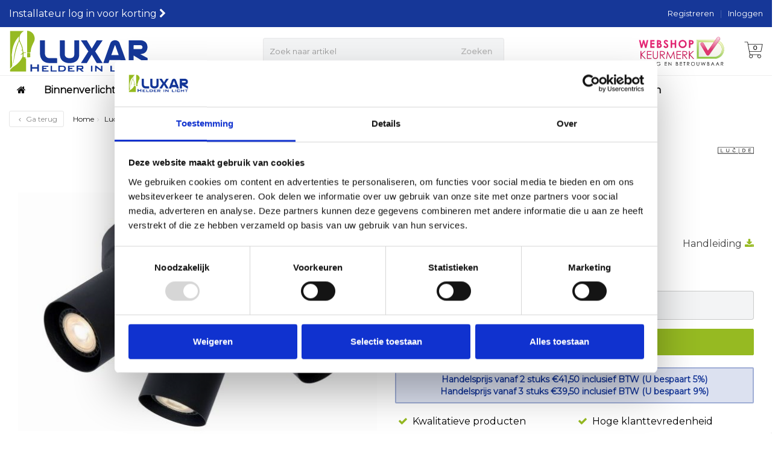

--- FILE ---
content_type: text/html;charset=utf-8
request_url: https://www.luxar.nl/zwarte-punch-plafondspot-3xgu10-139581330.html
body_size: 31793
content:
<!DOCTYPE HTML>
<html lang="nl">
  <!--  Theme Satisfy developed by Frontlabel - v1.5 - 28-8-2020 -->
  <head>
    <meta charset="utf-8"/>
<!-- [START] 'blocks/head.rain' -->
<!--

  (c) 2008-2025 Lightspeed Netherlands B.V.
  http://www.lightspeedhq.com
  Generated: 25-11-2025 @ 19:16:03

-->
<link rel="canonical" href="https://www.luxar.nl/zwarte-punch-plafondspot-3xgu10-139581330.html"/>
<link rel="alternate" href="https://www.luxar.nl/index.rss" type="application/rss+xml" title="Nieuwe producten"/>
<meta name="robots" content="noodp,noydir"/>
<meta name="google-site-verification" content="r05QrqK1PU-t1OKuImeC6sJl2VayG4ofyEQXkCgQJCQ"/>
<meta property="og:url" content="https://www.luxar.nl/zwarte-punch-plafondspot-3xgu10-139581330.html?source=facebook"/>
<meta property="og:site_name" content="Luxar.nl"/>
<meta property="og:title" content="Zwarte PUNCH Plafondspot 3xGU10"/>
<meta property="og:description" content="Een spot die jaren meegaat en integreert in elk interieur? Deze plafondspot werpt het licht waar jij het hebben wil, want hij is kantelbaar in alle richtingen."/>
<meta property="og:image" content="https://cdn.webshopapp.com/shops/304654/files/411870024/lucide-lucide-punch-plafondspot-21-cm-3xgu10-zwart.jpg"/>
<script>
console.log("Hi");
</script>
<!--[if lt IE 9]>
<script src="https://cdn.webshopapp.com/assets/html5shiv.js?2025-02-20"></script>
<![endif]-->
<!-- [END] 'blocks/head.rain' -->
    <meta name="msvalidate.01" content="E55FFB211A9A2DA1C62DD1BC7A3995F6" />
    
    <title>Zwarte PUNCH Plafondspot 3xGU10 - Luxar.nl</title>
    
  
    
    <meta name="description" content="Een spot die jaren meegaat en integreert in elk interieur? Deze plafondspot werpt het licht waar jij het hebben wil, want hij is kantelbaar in alle richtingen."> 
    <meta name="keywords" content="Plafondspot, moderne, plafondspot, moderne, verlichting, PUNCH, plafondspot, GU10, plafodspot, Zwarte, plafondspot, spotje, spot, 13958/13/30, klassieke, verlichting">  
    <meta name="viewport" content="width=device-width, initial-scale=1, minimum-scale=1"/>
    <meta name="apple-mobile-web-app-capable" content="yes">
    <meta name="apple-mobile-web-app-status-bar-style" content="black"><meta property="og:type" content="website" />
        <meta property="og:description" content="" />
                <meta http-equiv="X-UA-Compatible" content="IE=Edge">
    
    <meta property="og:url" content="zwarte-punch-plafondspot-3xgu10-139581330.html" />    <meta property="og:title" content="Lucide Lucide PUNCH - Plafondspot Ø 21 cm 3xGU10 Zwart" />    <meta itemprop="brand" content="Lucide" />        <meta itemprop="og:image" content="https://cdn.webshopapp.com/shops/304654/files/411870024/600x600x1/lucide-lucide-punch-plafondspot-21-cm-3xgu10-zwart.jpg" />  
    <meta itemprop="gtin13" content="5411212134349" />    <meta itemprop="mpn" content="13958/13/30" />    <meta itemprop="sku" content="13958/13/30" />      
        <meta itemprop="price" content="43.50" />
        <meta itemprop="priceCurrency" content="EUR" />
     <link rel="preconnect" href="https://cdn.webshopapp.com/">
    <link rel="dns-prefetch" href="https://cdn.webshopapp.com/">

    <link rel="canonical" href="https://www.luxar.nl/zwarte-punch-plafondspot-3xgu10-139581330.html" />
    <link rel="shortcut icon" href="https://cdn.webshopapp.com/shops/304654/themes/174996/v/147066/assets/favicon.ico?20201202144839" type="image/x-icon" />
    <link rel="stylesheet" href="https://cdn.webshopapp.com/shops/304654/themes/174996/assets/bootstrap-min.css?9?20250213142204">

    <link rel="stylesheet" href="https://cdn.webshopapp.com/shops/304654/themes/174996/assets/style.css??20250213142204-251125-191603" />    
        <link rel="stylesheet" href="https://cdn.webshopapp.com/shops/304654/themes/174996/assets/style-product.css??20250213142204-251125-191603" />    
		    <link rel="stylesheet" href="https://cdn.webshopapp.com/shops/304654/themes/174996/assets/settings.css?4?20250213142204" />  
    <link rel="stylesheet" href="https://cdn.webshopapp.com/shops/304654/themes/174996/assets/jquery-fancybox-min.css?20250213142204" />     <link rel="stylesheet" href="https://cdn.webshopapp.com/shops/304654/themes/174996/assets/owl-carousel-min.css??20250213142204" /> 
    <link rel="stylesheet" href="https://cdn.webshopapp.com/shops/304654/themes/174996/assets/custom.css??20250213142204-251125-191603" />
  
    <script src="https://cdn.webshopapp.com/shops/304654/themes/174996/assets/jquery-min.js?20250213142204"></script>
   <script src="https://cdn.webshopapp.com/shops/304654/themes/174996/assets/jquery-lazy-min.js?20250213142204"></script>
    <!--[if lt IE 9]>
    <link rel="stylesheet" href="https://cdn.webshopapp.com/shops/304654/themes/174996/assets/style-ie.css?20250213142204" />
    <![endif]-->
        <!-- Google tag (gtag.js) -->
<script async src="https://www.googletagmanager.com/gtag/js?id=AW-760001581"></script>
<script>
window.dataLayer = window.dataLayer || [];
function gtag(){dataLayer.push(arguments);}
  gtag('js', new Date());
gtag('config', 'AW-760001581');
</script>
      <!-- Google Tag Manager -->
    <script>(function(w,d,s,l,i){w[l]=w[l]||[];w[l].push({'gtm.start':
    new Date().getTime(),event:'gtm.js'});var f=d.getElementsByTagName(s)[0],
    j=d.createElement(s),dl=l!='dataLayer'?'&l='+l:'';j.async=true;j.src=
    'https://www.googletagmanager.com/gtm.js?id='+i+dl;f.parentNode.insertBefore(j,f);
    })(window,document,'script','dataLayer','GTM-W8TDTJ2');</script>
    <!-- End Google Tag Manager -->
  </head>
  <body class=" nav-2 navself-helper osx">            
    <div class="wrapper product product zwarte-punch-plafondspot-3xgu10">
      <header class="navself ">
            <div class="topnav">
                <div class="container-fluid">
                    <div class="row">
                        <div class="col-sm-6 topnav-usp hidden-xs hidden-sm">
                             
<ul>
  <li>Installateur log in voor korting <i class="fa fa-chevron-right" aria-hidden="true"></i></li>
</ul>






                         </div>
                        <div class="col-xs-12 col-md-6">
                            
                            <!-- LANGUAGE VALUTA -->
                            <div class="langcur pull-right">
                                <ul>
                                                                      </ul>
                            </div>
                            <!-- /LANGUAGE VALUTA -->
                            <!-- ACCOUNT -->
                            <div class="account hidden-xs">
                                <ul>
                                                                        <li><a href="https://www.luxar.nl/account/" title="Mijn account">Inloggen </a></li>
                                    <li class="divider">|</li>
                                    <li><a href="https://www.luxar.nl/account/register/" title="Registreren">Registreren </a></li>
                                                                    </ul>
                            </div>
                            <!-- /ACCOUNT -->
                        </div>
                    </div>
                </div>
            </div>


  
             
            	<!-- NAVIGATION -->
<div class="navghost"></div>

            <div class="navigation nav-2 option-2">
                                  
                <div class="container-fluid">
                    <div class="shoppingcart iconcart">
                        <a href="https://www.luxar.nl/cart/" title="Winkelwagen">
                                   
<svg xmlns="http://www.w3.org/2000/svg" class="shoppingbag" focusable="false" x="0px" y="0px" viewBox="0 0 576 512">
<path d="M464.001,504c-30.879,0-56-25.121-56-56c-0.011-9.821,2.584-19.497,7.505-27.989l6.96-12.011H249.535l6.96,12.011  c4.921,8.492,7.516,18.167,7.505,27.98C264,478.879,238.878,504,208,504s-56-25.121-56-56c0-13.968,5.172-27.346,14.564-37.67  l2.679-2.945L97.36,24H12c-2.206,0-4-1.794-4-4v-8c0-2.206,1.794-4,4-4h85.362c7.694,0,14.308,5.489,15.727,13.052L122.64,72  h429.351c4.837,0,9.362,2.152,12.414,5.906c3.053,3.753,4.237,8.622,3.251,13.358l-43.331,208  c-1.538,7.38-8.126,12.736-15.664,12.736H167.641l15,80h302.688c7.342,0,13.728,4.974,15.529,12.094l0.556,2.194l1.622,1.578  c10.94,10.644,16.966,24.897,16.966,40.134C520.001,478.879,494.88,504,464.001,504z M464,408c-22.056,0-40,17.944-40,40  s17.944,40,40,40s40-17.944,40-40S486.056,408,464,408z M208,408c-22.056,0-40,17.944-40,40s17.944,40,40,40s40-17.944,40-40  S230.056,408,208,408z M164.641,296h344.021l43.334-208H125.641L164.641,296z"/>
</svg>

          </a>
                        <span class="cart">
              <span class="cart-total-quantity">0</span>
                        </span>
                    </div>

                    
                  	<div class="first-section hidden-xs hidden-sm">
                      <div class="logo">
                        <a class="" href="https://www.luxar.nl/" aria-label="Luxar | Helder in Licht &gt; Online shop in LED verlichting">
                          <img src="https://cdn.webshopapp.com/shops/304654/themes/174996/assets/logo-luxar.svg?20250213142204" class="light-version" alt="Luxar | Helder in Licht &gt; Online shop in LED verlichting" />
                        </a>
                      </div>
                     <!-- SEARCH -->
                        <div class="searchtop ">
                                                        <div class="search hidden-xs">
                                <form class="" role="search" action="https://www.luxar.nl/search/" method="get" id="form_search">
                                    <div class="input-group">
                                        <div class="inputholder">
                                            <input type="text" class="form-control" autocomplete="off" placeholder="Zoek naar artikel" name="q" id="srch">
                                            <button type="submit" class="searchbtn">Zoeken</button>
                                        </div>
                                    </div>
                                    <div class="autocomplete">
                                        <div class="arrow"></div>
                                        <div class="products-livesearch"></div>
                                        <div class="more">
                                            <a href="#">Bekijk alle resultaten <span>(0)</span></a>
                                        </div>
                                        <div class="notfound">Geen producten gevonden...</div>
                                    </div>
                                </form>
                            </div>
                                                  </div>
                        <!-- /SEARCH -->
                      <div class="right-section">
                        
                                              <div class="hallmark-custom">
                          <a href="https://www.keurmerk.info/nl/consumenten/webwinkel/?key=10211" target="_blank">                            <img src="https://cdn.webshopapp.com/shops/304654/themes/174996/assets/webshopkeurmerk.svg?20250213142204" class="" alt="Luxar | Helder in Licht &gt; Online shop in LED verlichting"  width="150" height="90" />
                          </a>                        </div>
                                                <!-- CART -->
                        <div class="carttop iconcart">
                            <a href="https://www.luxar.nl/cart/" title="Winkelwagen"  aria-label="Winkelwagen">
                     
<svg xmlns="http://www.w3.org/2000/svg" class="shoppingbag" focusable="false" x="0px" y="0px" viewBox="0 0 576 512">
<path d="M464.001,504c-30.879,0-56-25.121-56-56c-0.011-9.821,2.584-19.497,7.505-27.989l6.96-12.011H249.535l6.96,12.011  c4.921,8.492,7.516,18.167,7.505,27.98C264,478.879,238.878,504,208,504s-56-25.121-56-56c0-13.968,5.172-27.346,14.564-37.67  l2.679-2.945L97.36,24H12c-2.206,0-4-1.794-4-4v-8c0-2.206,1.794-4,4-4h85.362c7.694,0,14.308,5.489,15.727,13.052L122.64,72  h429.351c4.837,0,9.362,2.152,12.414,5.906c3.053,3.753,4.237,8.622,3.251,13.358l-43.331,208  c-1.538,7.38-8.126,12.736-15.664,12.736H167.641l15,80h302.688c7.342,0,13.728,4.974,15.529,12.094l0.556,2.194l1.622,1.578  c10.94,10.644,16.966,24.897,16.966,40.134C520.001,478.879,494.88,504,464.001,504z M464,408c-22.056,0-40,17.944-40,40  s17.944,40,40,40s40-17.944,40-40S486.056,408,464,408z M208,408c-22.056,0-40,17.944-40,40s17.944,40,40,40s40-17.944,40-40  S230.056,408,208,408z M164.641,296h344.021l43.334-208H125.641L164.641,296z"/>
</svg>

            <span class="cart">
              <span class="cart-total-quantity">0</span>
            </span>
          </a>
                            <div class="view-cart">
                                <div class="cartproduct text-center">
  <span class="empty">Uw winkelwagen is leeg<svg version="1.1" class="shoppingbag" xmlns="http://www.w3.org/2000/svg" xmlns:xlink="http://www.w3.org/1999/xlink" x="0px" y="0px" viewBox="0 0 65.2 65.2" style="enable-background:new 0 0 65.2 65.2;" xml:space="preserve"><path d="M54.6,12.6h-12c-0.4-6.7-4.7-12-10-12c-5.3,0-9.6,5.3-10,12h-12l-2.1,52h48.1L54.6,12.6z M32.6,2.6c4.2,0,7.6,4.4,8,10H24.6C25,7,28.4,2.6,32.6,2.6z M10.6,62.6l1.9-48h40.1l1.9,48H10.6z"/></svg></span>
</div>

  

                            </div>
                        </div>
                        <!-- /CART -->
                        
                      </div>
											 
                        
                    </div>
                  
                  
                    <!-- MEGANAV -->
                    <nav class="nav desktop meganav hidden-xs hidden-sm halmrk">
                        <ul class="visible-links">
                            <li class="item home hidden-xs hidden-sm">
                                <a class="itemlink" href="https://www.luxar.nl/" aria-label="Luxar | Helder in Licht &gt; Online shop in LED verlichting"><i class="fa fa-home" aria-hidden="true"></i></a>
                            </li>

                                                        <li class="item sub binnenverlichting">
                                <a class="itemlink" href="https://www.luxar.nl/binnenverlichting/" title="Binnenverlichting"  data-featured-url="https://cdn.webshopapp.com/shops/304654/files/334445525/280x200x1/binnenverlichting.jpg" data-original-url="https://cdn.webshopapp.com/shops/304654/files/334445525/280x200x1/binnenverlichting.jpg" >Binnenverlichting<i class="fa fa-angle-down" aria-hidden="true"></i></a>                                  <ul class="subnav">
                                                                        <li class="col-sm-3">
                                        <ul>
                                            <li class="img-category-stage">
                                                <img src="https://cdn.webshopapp.com/shops/304654/files/334445525/280x200x1/binnenverlichting.jpg" width="280" height="200" alt="Binnenverlichting" title="Binnenverlichting" data-original-url="https://cdn.webshopapp.com/shops/304654/files/334445525/280x200x1/binnenverlichting.jpg" class="img-responsive navcat" />
                                            </li>
                                        </ul>
                                    </li>
                                                                                                           <li class="col-sm-2 nopaddingr nosub">
                                        <ul>
                                            <li class="subheader"><a href="https://www.luxar.nl/binnenverlichting/plafond-inbouw-spots/" title="Plafond inbouw spots"  data-featured-url="https://cdn.webshopapp.com/shops/304654/files/433974037/280x200x2/plafond-inbouw-spots.jpg" data-original-url="https://cdn.webshopapp.com/shops/304654/files/433974037/280x200x2/plafond-inbouw-spots.jpg" >Plafond inbouw spots</a>                                             </li>



                                        </ul>
                                    </li>
                                                                        <li class="col-sm-2 nopaddingr nosub">
                                        <ul>
                                            <li class="subheader"><a href="https://www.luxar.nl/binnenverlichting/plafond-opbouw-spots/" title="Plafond opbouw spots"  data-featured-url="https://cdn.webshopapp.com/shops/304654/files/433974247/280x200x2/plafond-opbouw-spots.jpg" data-original-url="https://cdn.webshopapp.com/shops/304654/files/433974247/280x200x2/plafond-opbouw-spots.jpg" >Plafond opbouw spots</a>                                             </li>



                                        </ul>
                                    </li>
                                                                        <li class="col-sm-2 nopaddingr">
                                        <ul>
                                            <li class="subheader"><a href="https://www.luxar.nl/binnenverlichting/1-fase-railverlichting/" title="1-fase railverlichting"  data-featured-url="https://cdn.webshopapp.com/shops/304654/files/434614839/280x200x2/1-fase-railverlichting.jpg" data-original-url="https://cdn.webshopapp.com/shops/304654/files/434614839/280x200x2/1-fase-railverlichting.jpg" >1-fase railverlichting<i class="fa fa-angle-down" aria-hidden="true"></i></a>                                                 <ul>
                                                                                                        <li><a href="https://www.luxar.nl/binnenverlichting/1-fase-railverlichting/luxar-1-fase-rail/"  data-featured-url="https://cdn.webshopapp.com/shops/304654/files/473499661/280x200x2/luxar-1-fase-rail.jpg" data-original-url="https://cdn.webshopapp.com/shops/304654/files/473499661/280x200x2/luxar-1-fase-rail.jpg" >Luxar 1-fase rail</a>
                                                                                                          </li>
                                                                                                        <li><a href="https://www.luxar.nl/binnenverlichting/1-fase-railverlichting/lucide-1-fase-rail/"  data-featured-url="https://cdn.webshopapp.com/shops/304654/files/434613266/280x200x2/lucide-1-fase-rail.jpg" data-original-url="https://cdn.webshopapp.com/shops/304654/files/434613266/280x200x2/lucide-1-fase-rail.jpg" >Lucide 1-fase rail</a>
                                                                                                          </li>
                                                                                                        <li><a href="https://www.luxar.nl/binnenverlichting/1-fase-railverlichting/slv-1-fase-rail/"  data-featured-url="https://cdn.webshopapp.com/shops/304654/files/473499559/280x200x2/slv-1-fase-rail.jpg" data-original-url="https://cdn.webshopapp.com/shops/304654/files/473499559/280x200x2/slv-1-fase-rail.jpg" >SLV 1-fase rail</a>
                                                                                                          </li>
                                                                                                    </ul>
                                                                                            </li>



                                        </ul>
                                    </li>
                                                                        <li class="col-sm-2 nopaddingr">
                                        <ul>
                                            <li class="subheader"><a href="https://www.luxar.nl/binnenverlichting/3-fase-railverlichting/" title="3-Fase Railverlichting"  data-featured-url="https://cdn.webshopapp.com/shops/304654/files/449882205/280x200x2/3-fase-railverlichting.jpg" data-original-url="https://cdn.webshopapp.com/shops/304654/files/449882205/280x200x2/3-fase-railverlichting.jpg" >3-Fase Railverlichting<i class="fa fa-angle-down" aria-hidden="true"></i></a>                                                 <ul>
                                                                                                        <li><a href="https://www.luxar.nl/binnenverlichting/3-fase-railverlichting/luxar-3-fase-rail/"  data-featured-url="https://cdn.webshopapp.com/shops/304654/files/453799780/280x200x2/luxar-3-fase-rail.jpg" data-original-url="https://cdn.webshopapp.com/shops/304654/files/453799780/280x200x2/luxar-3-fase-rail.jpg" >Luxar 3-Fase Rail</a>
                                                                                                          </li>
                                                                                                        <li><a href="https://www.luxar.nl/binnenverlichting/3-fase-railverlichting/global-3-fase-rail/"  data-featured-url="https://cdn.webshopapp.com/shops/304654/files/453799730/280x200x2/global-3-fase-rail.jpg" data-original-url="https://cdn.webshopapp.com/shops/304654/files/453799730/280x200x2/global-3-fase-rail.jpg" >Global 3-Fase Rail</a>
                                                                                                          </li>
                                                                                                        <li><a href="https://www.luxar.nl/binnenverlichting/3-fase-railverlichting/luxar-3-fase-rail-inbouw/"  data-featured-url="https://cdn.webshopapp.com/shops/304654/files/474087107/280x200x2/luxar-3-fase-rail-inbouw.jpg" data-original-url="https://cdn.webshopapp.com/shops/304654/files/474087107/280x200x2/luxar-3-fase-rail-inbouw.jpg" >Luxar 3-Fase Rail Inbouw</a>
                                                                                                          </li>
                                                                                                        <li><a href="https://www.luxar.nl/binnenverlichting/3-fase-railverlichting/luxar-3-fase-rail-dali/"  data-featured-url="https://cdn.webshopapp.com/shops/304654/files/474079189/280x200x2/luxar-3-fase-rail-dali.jpg" data-original-url="https://cdn.webshopapp.com/shops/304654/files/474079189/280x200x2/luxar-3-fase-rail-dali.jpg" >Luxar 3-Fase Rail DALI</a>
                                                                                                          </li>
                                                                                                        <li><a href="https://www.luxar.nl/binnenverlichting/3-fase-railverlichting/3-fase-rail-armaturen/"  data-featured-url="https://cdn.webshopapp.com/shops/304654/files/482817768/280x200x2/3-fase-rail-armaturen.jpg" data-original-url="https://cdn.webshopapp.com/shops/304654/files/482817768/280x200x2/3-fase-rail-armaturen.jpg" >3-Fase Rail Armaturen</a>
                                                                                                          </li>
                                                                                                        <li><a href="https://www.luxar.nl/binnenverlichting/3-fase-railverlichting/3-fase-rail-lichtlijnen/"  data-featured-url="https://cdn.webshopapp.com/shops/304654/files/442655368/280x200x2/3-fase-rail-lichtlijnen.jpg" data-original-url="https://cdn.webshopapp.com/shops/304654/files/442655368/280x200x2/3-fase-rail-lichtlijnen.jpg" >3-Fase Rail lichtlijnen</a>
                                                                                                          </li>
                                                                                                    </ul>
                                                                                            </li>



                                        </ul>
                                    </li>
                                                                        <li class="col-sm-2 nopaddingr nosub">
                                        <ul>
                                            <li class="subheader"><a href="https://www.luxar.nl/binnenverlichting/badkamer-verlichting/" title="Badkamer verlichting"  data-featured-url="https://cdn.webshopapp.com/shops/304654/files/384675705/280x200x2/badkamer-verlichting.jpg" data-original-url="https://cdn.webshopapp.com/shops/304654/files/384675705/280x200x2/badkamer-verlichting.jpg" >Badkamer verlichting</a>                                             </li>



                                        </ul>
                                    </li>
                                                                        <li class="col-sm-2 nopaddingr nosub">
                                        <ul>
                                            <li class="subheader"><a href="https://www.luxar.nl/binnenverlichting/kastverlichting/" title="Kastverlichting"  data-featured-url="https://cdn.webshopapp.com/shops/304654/files/384301748/280x200x2/kastverlichting.jpg" data-original-url="https://cdn.webshopapp.com/shops/304654/files/384301748/280x200x2/kastverlichting.jpg" >Kastverlichting</a>                                             </li>



                                        </ul>
                                    </li>
                                                                        <li class="col-sm-2 nopaddingr nosub">
                                        <ul>
                                            <li class="subheader"><a href="https://www.luxar.nl/binnenverlichting/dim-to-warm/" title="Dim to Warm"  data-featured-url="https://cdn.webshopapp.com/shops/304654/files/334445598/280x200x2/dim-to-warm.jpg" data-original-url="https://cdn.webshopapp.com/shops/304654/files/334445598/280x200x2/dim-to-warm.jpg" >Dim to Warm</a>                                             </li>



                                        </ul>
                                    </li>
                                                                        <li class="col-sm-2 nopaddingr nosub">
                                        <ul>
                                            <li class="subheader"><a href="https://www.luxar.nl/binnenverlichting/wandlampen-opbouw/" title="Wandlampen opbouw"  data-featured-url="https://cdn.webshopapp.com/shops/304654/files/334444754/280x200x2/wandlampen-opbouw.jpg" data-original-url="https://cdn.webshopapp.com/shops/304654/files/334444754/280x200x2/wandlampen-opbouw.jpg" >Wandlampen opbouw</a>                                             </li>



                                        </ul>
                                    </li>
                                                                        <li class="col-sm-2 nopaddingr nosub">
                                        <ul>
                                            <li class="subheader"><a href="https://www.luxar.nl/binnenverlichting/plafonnieres/" title="Plafonnières"  data-featured-url="https://cdn.webshopapp.com/shops/304654/files/433974431/280x200x2/plafonnieres.jpg" data-original-url="https://cdn.webshopapp.com/shops/304654/files/433974431/280x200x2/plafonnieres.jpg" >Plafonnières</a>                                             </li>



                                        </ul>
                                    </li>
                                                                        <li class="col-sm-2 nopaddingr nosub">
                                        <ul>
                                            <li class="subheader"><a href="https://www.luxar.nl/binnenverlichting/hanglampen/" title="Hanglampen"  data-featured-url="https://cdn.webshopapp.com/shops/304654/files/334444631/280x200x2/hanglampen.jpg" data-original-url="https://cdn.webshopapp.com/shops/304654/files/334444631/280x200x2/hanglampen.jpg" >Hanglampen</a>                                             </li>



                                        </ul>
                                    </li>
                                                                        <li class="col-sm-2 nopaddingr nosub">
                                        <ul>
                                            <li class="subheader"><a href="https://www.luxar.nl/binnenverlichting/staande-lampen/" title="Staande lampen"  data-featured-url="https://cdn.webshopapp.com/shops/304654/files/334444658/280x200x2/staande-lampen.jpg" data-original-url="https://cdn.webshopapp.com/shops/304654/files/334444658/280x200x2/staande-lampen.jpg" >Staande lampen</a>                                             </li>



                                        </ul>
                                    </li>
                                                                        <li class="col-sm-2 nopaddingr nosub">
                                        <ul>
                                            <li class="subheader"><a href="https://www.luxar.nl/binnenverlichting/tafellampen/" title="Tafellampen"  data-featured-url="https://cdn.webshopapp.com/shops/304654/files/474302708/280x200x2/tafellampen.jpg" data-original-url="https://cdn.webshopapp.com/shops/304654/files/474302708/280x200x2/tafellampen.jpg" >Tafellampen</a>                                             </li>



                                        </ul>
                                    </li>
                                                                        <li class="col-sm-2 nopaddingr nosub">
                                        <ul>
                                            <li class="subheader"><a href="https://www.luxar.nl/binnenverlichting/wandlampen-inbouw/" title="Wandlampen inbouw"  data-featured-url="https://cdn.webshopapp.com/shops/304654/files/334444731/280x200x2/wandlampen-inbouw.jpg" data-original-url="https://cdn.webshopapp.com/shops/304654/files/334444731/280x200x2/wandlampen-inbouw.jpg" >Wandlampen inbouw</a>                                             </li>



                                        </ul>
                                    </li>
                                                                        <li class="col-sm-2 nopaddingr">
                                        <ul>
                                            <li class="subheader"><a href="https://www.luxar.nl/binnenverlichting/smart-home/" title="Smart Home"  data-featured-url="https://cdn.webshopapp.com/shops/304654/files/471644516/280x200x2/smart-home.jpg" data-original-url="https://cdn.webshopapp.com/shops/304654/files/471644516/280x200x2/smart-home.jpg" >Smart Home<i class="fa fa-angle-down" aria-hidden="true"></i></a>                                                 <ul>
                                                                                                        <li><a href="https://www.luxar.nl/binnenverlichting/smart-home/miboxer-mi-light/"  data-featured-url="https://cdn.webshopapp.com/shops/304654/files/470275326/280x200x2/miboxer-mi-light.jpg" data-original-url="https://cdn.webshopapp.com/shops/304654/files/470275326/280x200x2/miboxer-mi-light.jpg" >MiBoxer/Mi-Light</a>
                                                                                                          </li>
                                                                                                        <li><a href="https://www.luxar.nl/binnenverlichting/smart-home/zigbee/"  data-featured-url="https://cdn.webshopapp.com/shops/304654/files/469989574/280x200x2/zigbee.jpg" data-original-url="https://cdn.webshopapp.com/shops/304654/files/469989574/280x200x2/zigbee.jpg" >Zigbee</a>
                                                                                                          </li>
                                                                                                        <li><a href="https://www.luxar.nl/binnenverlichting/smart-home/wifi/"  data-featured-url="https://cdn.webshopapp.com/shops/304654/files/469990075/280x200x2/wifi.jpg" data-original-url="https://cdn.webshopapp.com/shops/304654/files/469990075/280x200x2/wifi.jpg" >Wifi</a>
                                                                                                          </li>
                                                                                                        <li><a href="https://www.luxar.nl/binnenverlichting/smart-home/matter/"  data-featured-url="https://cdn.webshopapp.com/shops/304654/files/469989857/280x200x2/matter.jpg" data-original-url="https://cdn.webshopapp.com/shops/304654/files/469989857/280x200x2/matter.jpg" >Matter</a>
                                                                                                          </li>
                                                                                                    </ul>
                                                                                            </li>



                                        </ul>
                                    </li>
                                                                        <li class="col-sm-2 nopaddingr nosub">
                                        <ul>
                                            <li class="subheader"><a href="https://www.luxar.nl/binnenverlichting/alle-binnenverlichting/" title="Alle binnenverlichting"  data-featured-url="https://cdn.webshopapp.com/shops/304654/files/422782271/280x200x2/alle-binnenverlichting.jpg" data-original-url="https://cdn.webshopapp.com/shops/304654/files/422782271/280x200x2/alle-binnenverlichting.jpg" >Alle binnenverlichting</a>                                             </li>



                                        </ul>
                                    </li>
                                                                     </ul>
                                                            </li>
                                                        <li class="item sub buitenverlichting">
                                <a class="itemlink" href="https://www.luxar.nl/buitenverlichting/" title="Buitenverlichting"  data-featured-url="https://cdn.webshopapp.com/shops/304654/files/331262362/280x200x1/buitenverlichting.jpg" data-original-url="https://cdn.webshopapp.com/shops/304654/files/331262362/280x200x1/buitenverlichting.jpg" >Buitenverlichting<i class="fa fa-angle-down" aria-hidden="true"></i></a>                                  <ul class="subnav">
                                                                        <li class="col-sm-3">
                                        <ul>
                                            <li class="img-category-stage">
                                                <img src="https://cdn.webshopapp.com/shops/304654/files/331262362/280x200x1/buitenverlichting.jpg" width="280" height="200" alt="Buitenverlichting" title="Buitenverlichting" data-original-url="https://cdn.webshopapp.com/shops/304654/files/331262362/280x200x1/buitenverlichting.jpg" class="img-responsive navcat" />
                                            </li>
                                        </ul>
                                    </li>
                                                                                                           <li class="col-sm-2 nopaddingr nosub">
                                        <ul>
                                            <li class="subheader"><a href="https://www.luxar.nl/buitenverlichting/wand-opbouw/" title="Wand opbouw"  data-featured-url="https://cdn.webshopapp.com/shops/304654/files/334444544/280x200x2/wand-opbouw.jpg" data-original-url="https://cdn.webshopapp.com/shops/304654/files/334444544/280x200x2/wand-opbouw.jpg" >Wand opbouw</a>                                             </li>



                                        </ul>
                                    </li>
                                                                        <li class="col-sm-2 nopaddingr nosub">
                                        <ul>
                                            <li class="subheader"><a href="https://www.luxar.nl/buitenverlichting/wand-inbouw/" title="Wand inbouw"  data-featured-url="https://cdn.webshopapp.com/shops/304654/files/334445429/280x200x2/wand-inbouw.jpg" data-original-url="https://cdn.webshopapp.com/shops/304654/files/334445429/280x200x2/wand-inbouw.jpg" >Wand inbouw</a>                                             </li>



                                        </ul>
                                    </li>
                                                                        <li class="col-sm-2 nopaddingr nosub">
                                        <ul>
                                            <li class="subheader"><a href="https://www.luxar.nl/buitenverlichting/plafond-opbouw/" title="Plafond opbouw"  data-featured-url="https://cdn.webshopapp.com/shops/304654/files/334445390/280x200x2/plafond-opbouw.jpg" data-original-url="https://cdn.webshopapp.com/shops/304654/files/334445390/280x200x2/plafond-opbouw.jpg" >Plafond opbouw</a>                                             </li>



                                        </ul>
                                    </li>
                                                                        <li class="col-sm-2 nopaddingr nosub">
                                        <ul>
                                            <li class="subheader"><a href="https://www.luxar.nl/buitenverlichting/plafond-inbouw/" title="Plafond inbouw"  data-featured-url="https://cdn.webshopapp.com/shops/304654/files/334445330/280x200x2/plafond-inbouw.jpg" data-original-url="https://cdn.webshopapp.com/shops/304654/files/334445330/280x200x2/plafond-inbouw.jpg" >Plafond inbouw</a>                                             </li>



                                        </ul>
                                    </li>
                                                                        <li class="col-sm-2 nopaddingr nosub">
                                        <ul>
                                            <li class="subheader"><a href="https://www.luxar.nl/buitenverlichting/staande-lampen/" title="Staande lampen"  data-featured-url="https://cdn.webshopapp.com/shops/304654/files/407477343/280x200x2/staande-lampen.jpg" data-original-url="https://cdn.webshopapp.com/shops/304654/files/407477343/280x200x2/staande-lampen.jpg" >Staande lampen</a>                                             </li>



                                        </ul>
                                    </li>
                                                                        <li class="col-sm-2 nopaddingr nosub">
                                        <ul>
                                            <li class="subheader"><a href="https://www.luxar.nl/buitenverlichting/grondspots/" title="Grondspots"  data-featured-url="https://cdn.webshopapp.com/shops/304654/files/334444613/280x200x2/grondspots.jpg" data-original-url="https://cdn.webshopapp.com/shops/304654/files/334444613/280x200x2/grondspots.jpg" >Grondspots</a>                                             </li>



                                        </ul>
                                    </li>
                                                                        <li class="col-sm-2 nopaddingr nosub">
                                        <ul>
                                            <li class="subheader"><a href="https://www.luxar.nl/buitenverlichting/sensorlampen/" title="Sensorlampen"  data-featured-url="https://cdn.webshopapp.com/shops/304654/files/367727608/280x200x2/sensorlampen.jpg" data-original-url="https://cdn.webshopapp.com/shops/304654/files/367727608/280x200x2/sensorlampen.jpg" >Sensorlampen</a>                                             </li>



                                        </ul>
                                    </li>
                                                                        <li class="col-sm-2 nopaddingr nosub">
                                        <ul>
                                            <li class="subheader"><a href="https://www.luxar.nl/buitenverlichting/zonne-energie/" title="Zonne Energie"  data-featured-url="https://cdn.webshopapp.com/shops/304654/files/411036805/280x200x2/zonne-energie.jpg" data-original-url="https://cdn.webshopapp.com/shops/304654/files/411036805/280x200x2/zonne-energie.jpg" >Zonne Energie</a>                                             </li>



                                        </ul>
                                    </li>
                                                                        <li class="col-sm-2 nopaddingr nosub">
                                        <ul>
                                            <li class="subheader"><a href="https://www.luxar.nl/buitenverlichting/stralers/" title="Stralers"  data-featured-url="https://cdn.webshopapp.com/shops/304654/files/334444862/280x200x2/stralers.jpg" data-original-url="https://cdn.webshopapp.com/shops/304654/files/334444862/280x200x2/stralers.jpg" >Stralers</a>                                             </li>



                                        </ul>
                                    </li>
                                                                        <li class="col-sm-2 nopaddingr nosub">
                                        <ul>
                                            <li class="subheader"><a href="https://www.luxar.nl/buitenverlichting/terreinverlichting/" title="Terreinverlichting"  data-featured-url="https://cdn.webshopapp.com/shops/304654/files/442060688/280x200x2/terreinverlichting.jpg" data-original-url="https://cdn.webshopapp.com/shops/304654/files/442060688/280x200x2/terreinverlichting.jpg" >Terreinverlichting</a>                                             </li>



                                        </ul>
                                    </li>
                                                                        <li class="col-sm-2 nopaddingr nosub">
                                        <ul>
                                            <li class="subheader"><a href="https://www.luxar.nl/buitenverlichting/oplaadbare-lampen/" title="Oplaadbare lampen"  data-featured-url="https://cdn.webshopapp.com/shops/304654/files/412635670/280x200x2/oplaadbare-lampen.jpg" data-original-url="https://cdn.webshopapp.com/shops/304654/files/412635670/280x200x2/oplaadbare-lampen.jpg" >Oplaadbare lampen</a>                                             </li>



                                        </ul>
                                    </li>
                                                                        <li class="col-sm-2 nopaddingr nosub">
                                        <ul>
                                            <li class="subheader"><a href="https://www.luxar.nl/buitenverlichting/wandcontactdozen/" title="Wandcontactdozen"  data-featured-url="https://cdn.webshopapp.com/shops/304654/files/464934506/280x200x2/wandcontactdozen.jpg" data-original-url="https://cdn.webshopapp.com/shops/304654/files/464934506/280x200x2/wandcontactdozen.jpg" >Wandcontactdozen</a>                                             </li>



                                        </ul>
                                    </li>
                                                                        <li class="col-sm-2 nopaddingr nosub">
                                        <ul>
                                            <li class="subheader"><a href="https://www.luxar.nl/buitenverlichting/alle-buitenverlichting/" title="Alle buitenverlichting"  data-featured-url="https://cdn.webshopapp.com/shops/304654/files/334444399/280x200x2/alle-buitenverlichting.jpg" data-original-url="https://cdn.webshopapp.com/shops/304654/files/334444399/280x200x2/alle-buitenverlichting.jpg" >Alle buitenverlichting</a>                                             </li>



                                        </ul>
                                    </li>
                                                                     </ul>
                                                            </li>
                                                        <li class="item sub installateurs">
                                <a class="itemlink" href="https://www.luxar.nl/installateurs/" title="Installateurs"  data-featured-url="https://cdn.webshopapp.com/shops/304654/files/438245814/280x200x1/installateurs.jpg" data-original-url="https://cdn.webshopapp.com/shops/304654/files/438245814/280x200x1/installateurs.jpg" >Installateurs<i class="fa fa-angle-down" aria-hidden="true"></i></a>                                  <ul class="subnav">
                                                                        <li class="col-sm-3">
                                        <ul>
                                            <li class="img-category-stage">
                                                <img src="https://cdn.webshopapp.com/shops/304654/files/438245814/280x200x1/installateurs.jpg" width="280" height="200" alt="Installateurs" title="Installateurs" data-original-url="https://cdn.webshopapp.com/shops/304654/files/438245814/280x200x1/installateurs.jpg" class="img-responsive navcat" />
                                            </li>
                                        </ul>
                                    </li>
                                                                                                           <li class="col-sm-2 nopaddingr nosub">
                                        <ul>
                                            <li class="subheader"><a href="https://www.luxar.nl/installateurs/rail-verlichting/" title="Rail Verlichting"  data-featured-url="https://cdn.webshopapp.com/shops/304654/files/449660014/280x200x2/rail-verlichting.jpg" data-original-url="https://cdn.webshopapp.com/shops/304654/files/449660014/280x200x2/rail-verlichting.jpg" >Rail Verlichting</a>                                             </li>



                                        </ul>
                                    </li>
                                                                        <li class="col-sm-2 nopaddingr nosub">
                                        <ul>
                                            <li class="subheader"><a href="https://www.luxar.nl/installateurs/led-tl-armaturen/" title="LED TL armaturen"  data-featured-url="https://cdn.webshopapp.com/shops/304654/files/334445155/280x200x2/led-tl-armaturen.jpg" data-original-url="https://cdn.webshopapp.com/shops/304654/files/334445155/280x200x2/led-tl-armaturen.jpg" >LED TL armaturen</a>                                             </li>



                                        </ul>
                                    </li>
                                                                        <li class="col-sm-2 nopaddingr nosub">
                                        <ul>
                                            <li class="subheader"><a href="https://www.luxar.nl/installateurs/led-panelen/" title="LED Panelen"  data-featured-url="https://cdn.webshopapp.com/shops/304654/files/449568067/280x200x2/led-panelen.jpg" data-original-url="https://cdn.webshopapp.com/shops/304654/files/449568067/280x200x2/led-panelen.jpg" >LED Panelen</a>                                             </li>



                                        </ul>
                                    </li>
                                                                        <li class="col-sm-2 nopaddingr nosub">
                                        <ul>
                                            <li class="subheader"><a href="https://www.luxar.nl/installateurs/led-downlighters/" title="LED Downlighters"  data-featured-url="https://cdn.webshopapp.com/shops/304654/files/433974516/280x200x2/led-downlighters.jpg" data-original-url="https://cdn.webshopapp.com/shops/304654/files/433974516/280x200x2/led-downlighters.jpg" >LED Downlighters</a>                                             </li>



                                        </ul>
                                    </li>
                                                                        <li class="col-sm-2 nopaddingr nosub">
                                        <ul>
                                            <li class="subheader"><a href="https://www.luxar.nl/installateurs/winkelverlichting/" title="Winkelverlichting"  data-featured-url="https://cdn.webshopapp.com/shops/304654/files/449882186/280x200x2/winkelverlichting.jpg" data-original-url="https://cdn.webshopapp.com/shops/304654/files/449882186/280x200x2/winkelverlichting.jpg" >Winkelverlichting</a>                                             </li>



                                        </ul>
                                    </li>
                                                                        <li class="col-sm-2 nopaddingr nosub">
                                        <ul>
                                            <li class="subheader"><a href="https://www.luxar.nl/installateurs/kantoorverlichting/" title="Kantoorverlichting"  data-featured-url="https://cdn.webshopapp.com/shops/304654/files/334444927/280x200x2/kantoorverlichting.jpg" data-original-url="https://cdn.webshopapp.com/shops/304654/files/334444927/280x200x2/kantoorverlichting.jpg" >Kantoorverlichting</a>                                             </li>



                                        </ul>
                                    </li>
                                                                        <li class="col-sm-2 nopaddingr nosub">
                                        <ul>
                                            <li class="subheader"><a href="https://www.luxar.nl/installateurs/portiek-verlichting/" title="Portiek verlichting"  data-featured-url="https://cdn.webshopapp.com/shops/304654/files/469473748/280x200x2/portiek-verlichting.jpg" data-original-url="https://cdn.webshopapp.com/shops/304654/files/469473748/280x200x2/portiek-verlichting.jpg" >Portiek verlichting</a>                                             </li>



                                        </ul>
                                    </li>
                                                                        <li class="col-sm-2 nopaddingr nosub">
                                        <ul>
                                            <li class="subheader"><a href="https://www.luxar.nl/installateurs/led-lichtlijnen/" title="LED Lichtlijnen"  data-featured-url="https://cdn.webshopapp.com/shops/304654/files/464824767/280x200x2/led-lichtlijnen.jpg" data-original-url="https://cdn.webshopapp.com/shops/304654/files/464824767/280x200x2/led-lichtlijnen.jpg" >LED Lichtlijnen</a>                                             </li>



                                        </ul>
                                    </li>
                                                                        <li class="col-sm-2 nopaddingr nosub">
                                        <ul>
                                            <li class="subheader"><a href="https://www.luxar.nl/installateurs/led-high-bay/" title="LED High-Bay"  data-featured-url="https://cdn.webshopapp.com/shops/304654/files/433974537/280x200x2/led-high-bay.jpg" data-original-url="https://cdn.webshopapp.com/shops/304654/files/433974537/280x200x2/led-high-bay.jpg" >LED High-Bay</a>                                             </li>



                                        </ul>
                                    </li>
                                                                        <li class="col-sm-2 nopaddingr nosub">
                                        <ul>
                                            <li class="subheader"><a href="https://www.luxar.nl/installateurs/trimless-inbouwspots/" title="Trimless inbouwspots"  data-featured-url="https://cdn.webshopapp.com/shops/304654/files/419775286/280x200x2/trimless-inbouwspots.jpg" data-original-url="https://cdn.webshopapp.com/shops/304654/files/419775286/280x200x2/trimless-inbouwspots.jpg" >Trimless inbouwspots</a>                                             </li>



                                        </ul>
                                    </li>
                                                                        <li class="col-sm-2 nopaddingr nosub">
                                        <ul>
                                            <li class="subheader"><a href="https://www.luxar.nl/installateurs/dimmers/" title="Dimmers"  data-featured-url="https://cdn.webshopapp.com/shops/304654/files/408930113/280x200x2/dimmers.jpg" data-original-url="https://cdn.webshopapp.com/shops/304654/files/408930113/280x200x2/dimmers.jpg" >Dimmers</a>                                             </li>



                                        </ul>
                                    </li>
                                                                        <li class="col-sm-2 nopaddingr nosub">
                                        <ul>
                                            <li class="subheader"><a href="https://www.luxar.nl/installateurs/schakelmateriaal/" title="Schakelmateriaal"  data-featured-url="https://cdn.webshopapp.com/shops/304654/files/408930092/280x200x2/schakelmateriaal.jpg" data-original-url="https://cdn.webshopapp.com/shops/304654/files/408930092/280x200x2/schakelmateriaal.jpg" >Schakelmateriaal</a>                                             </li>



                                        </ul>
                                    </li>
                                                                        <li class="col-sm-2 nopaddingr nosub">
                                        <ul>
                                            <li class="subheader"><a href="https://www.luxar.nl/installateurs/rgb-rgbw/" title="RGB - RGBW"  data-featured-url="https://cdn.webshopapp.com/shops/304654/files/483223000/280x200x2/rgb-rgbw.jpg" data-original-url="https://cdn.webshopapp.com/shops/304654/files/483223000/280x200x2/rgb-rgbw.jpg" >RGB - RGBW</a>                                             </li>



                                        </ul>
                                    </li>
                                                                        <li class="col-sm-2 nopaddingr nosub">
                                        <ul>
                                            <li class="subheader"><a href="https://www.luxar.nl/installateurs/gu10-fittingen/" title="GU10 fittingen"  data-featured-url="https://cdn.webshopapp.com/shops/304654/files/334582226/280x200x2/gu10-fittingen.jpg" data-original-url="https://cdn.webshopapp.com/shops/304654/files/334582226/280x200x2/gu10-fittingen.jpg" >GU10 fittingen</a>                                             </li>



                                        </ul>
                                    </li>
                                                                        <li class="col-sm-2 nopaddingr nosub">
                                        <ul>
                                            <li class="subheader"><a href="https://www.luxar.nl/installateurs/kabels/" title="Kabels"  data-featured-url="https://cdn.webshopapp.com/shops/304654/files/334582167/280x200x2/kabels.jpg" data-original-url="https://cdn.webshopapp.com/shops/304654/files/334582167/280x200x2/kabels.jpg" >Kabels</a>                                             </li>



                                        </ul>
                                    </li>
                                                                        <li class="col-sm-2 nopaddingr nosub">
                                        <ul>
                                            <li class="subheader"><a href="https://www.luxar.nl/installateurs/3-swp-systeem/" title="3-SWP Systeem"  data-featured-url="https://cdn.webshopapp.com/shops/304654/files/486031983/280x200x2/3-swp-systeem.jpg" data-original-url="https://cdn.webshopapp.com/shops/304654/files/486031983/280x200x2/3-swp-systeem.jpg" >3-SWP Systeem</a>                                             </li>



                                        </ul>
                                    </li>
                                                                        <li class="col-sm-2 nopaddingr nosub">
                                        <ul>
                                            <li class="subheader"><a href="https://www.luxar.nl/installateurs/transformator-12v-ac/" title="Transformator 12V AC"  data-featured-url="https://cdn.webshopapp.com/shops/304654/files/361262749/280x200x2/transformator-12v-ac.jpg" data-original-url="https://cdn.webshopapp.com/shops/304654/files/361262749/280x200x2/transformator-12v-ac.jpg" >Transformator 12V AC</a>                                             </li>



                                        </ul>
                                    </li>
                                                                        <li class="col-sm-2 nopaddingr nosub">
                                        <ul>
                                            <li class="subheader"><a href="https://www.luxar.nl/installateurs/led-drivers-24v-dc/" title="LED Drivers 24V DC"  data-featured-url="https://cdn.webshopapp.com/shops/304654/files/408930025/280x200x2/led-drivers-24v-dc.jpg" data-original-url="https://cdn.webshopapp.com/shops/304654/files/408930025/280x200x2/led-drivers-24v-dc.jpg" >LED Drivers 24V DC</a>                                             </li>



                                        </ul>
                                    </li>
                                                                        <li class="col-sm-2 nopaddingr nosub">
                                        <ul>
                                            <li class="subheader"><a href="https://www.luxar.nl/installateurs/dali-drivers/" title="Dali Drivers"  data-featured-url="https://cdn.webshopapp.com/shops/304654/files/480221563/280x200x2/dali-drivers.jpg" data-original-url="https://cdn.webshopapp.com/shops/304654/files/480221563/280x200x2/dali-drivers.jpg" >Dali Drivers</a>                                             </li>



                                        </ul>
                                    </li>
                                                                        <li class="col-sm-2 nopaddingr nosub">
                                        <ul>
                                            <li class="subheader"><a href="https://www.luxar.nl/installateurs/led-controllers/" title="LED Controllers"  data-featured-url="https://cdn.webshopapp.com/shops/304654/files/417889275/280x200x2/led-controllers.jpg" data-original-url="https://cdn.webshopapp.com/shops/304654/files/417889275/280x200x2/led-controllers.jpg" >LED Controllers</a>                                             </li>



                                        </ul>
                                    </li>
                                                                        <li class="col-sm-2 nopaddingr nosub">
                                        <ul>
                                            <li class="subheader"><a href="https://www.luxar.nl/installateurs/usb/" title="USB"  data-featured-url="https://cdn.webshopapp.com/shops/304654/files/470269667/280x200x2/usb.jpg" data-original-url="https://cdn.webshopapp.com/shops/304654/files/470269667/280x200x2/usb.jpg" >USB</a>                                             </li>



                                        </ul>
                                    </li>
                                                                        <li class="col-sm-2 nopaddingr nosub">
                                        <ul>
                                            <li class="subheader"><a href="https://www.luxar.nl/installateurs/installatiemateriaal/" title="Installatiemateriaal"  data-featured-url="https://cdn.webshopapp.com/shops/304654/files/334584388/280x200x2/installatiemateriaal.jpg" data-original-url="https://cdn.webshopapp.com/shops/304654/files/334584388/280x200x2/installatiemateriaal.jpg" >Installatiemateriaal</a>                                             </li>



                                        </ul>
                                    </li>
                                                                        <li class="col-sm-2 nopaddingr nosub">
                                        <ul>
                                            <li class="subheader"><a href="https://www.luxar.nl/installateurs/led-werkverlichting/" title="LED Werkverlichting"  data-featured-url="https://cdn.webshopapp.com/shops/304654/files/447933587/280x200x2/led-werkverlichting.jpg" data-original-url="https://cdn.webshopapp.com/shops/304654/files/447933587/280x200x2/led-werkverlichting.jpg" >LED Werkverlichting</a>                                             </li>



                                        </ul>
                                    </li>
                                                                        <li class="col-sm-2 nopaddingr nosub">
                                        <ul>
                                            <li class="subheader"><a href="https://www.luxar.nl/installateurs/sensor-techniek/" title="Sensor techniek"  data-featured-url="https://cdn.webshopapp.com/shops/304654/files/412646451/280x200x2/sensor-techniek.jpg" data-original-url="https://cdn.webshopapp.com/shops/304654/files/412646451/280x200x2/sensor-techniek.jpg" >Sensor techniek</a>                                             </li>



                                        </ul>
                                    </li>
                                                                        <li class="col-sm-2 nopaddingr nosub">
                                        <ul>
                                            <li class="subheader"><a href="https://www.luxar.nl/installateurs/led-noodverlichting/" title="LED Noodverlichting"  data-featured-url="https://cdn.webshopapp.com/shops/304654/files/334584471/280x200x2/led-noodverlichting.jpg" data-original-url="https://cdn.webshopapp.com/shops/304654/files/334584471/280x200x2/led-noodverlichting.jpg" >LED Noodverlichting</a>                                             </li>



                                        </ul>
                                    </li>
                                                                        <li class="col-sm-2 nopaddingr nosub">
                                        <ul>
                                            <li class="subheader"><a href="https://www.luxar.nl/installateurs/rookmelders/" title="Rookmelders"  data-featured-url="https://cdn.webshopapp.com/shops/304654/files/462143937/280x200x2/rookmelders.jpg" data-original-url="https://cdn.webshopapp.com/shops/304654/files/462143937/280x200x2/rookmelders.jpg" >Rookmelders</a>                                             </li>



                                        </ul>
                                    </li>
                                                                        <li class="col-sm-2 nopaddingr nosub">
                                        <ul>
                                            <li class="subheader"><a href="https://www.luxar.nl/installateurs/veel-gekocht-door-installateurs/" title="Veel gekocht door installateurs"  data-featured-url="https://cdn.webshopapp.com/shops/304654/files/429342698/280x200x2/veel-gekocht-door-installateurs.jpg" data-original-url="https://cdn.webshopapp.com/shops/304654/files/429342698/280x200x2/veel-gekocht-door-installateurs.jpg" >Veel gekocht door installateurs</a>                                             </li>



                                        </ul>
                                    </li>
                                                                     </ul>
                                                            </li>
                                                        <li class="item sub lichtbronnen">
                                <a class="itemlink" href="https://www.luxar.nl/lichtbronnen/" title="Lichtbronnen"  data-featured-url="https://cdn.webshopapp.com/shops/304654/files/334445968/280x200x1/lichtbronnen.jpg" data-original-url="https://cdn.webshopapp.com/shops/304654/files/334445968/280x200x1/lichtbronnen.jpg" >Lichtbronnen<i class="fa fa-angle-down" aria-hidden="true"></i></a>                                  <ul class="subnav">
                                                                        <li class="col-sm-3">
                                        <ul>
                                            <li class="img-category-stage">
                                                <img src="https://cdn.webshopapp.com/shops/304654/files/334445968/280x200x1/lichtbronnen.jpg" width="280" height="200" alt="Lichtbronnen" title="Lichtbronnen" data-original-url="https://cdn.webshopapp.com/shops/304654/files/334445968/280x200x1/lichtbronnen.jpg" class="img-responsive navcat" />
                                            </li>
                                        </ul>
                                    </li>
                                                                                                           <li class="col-sm-2 nopaddingr nosub">
                                        <ul>
                                            <li class="subheader"><a href="https://www.luxar.nl/lichtbronnen/gu10/" title="GU10"  data-featured-url="https://cdn.webshopapp.com/shops/304654/files/334492223/280x200x2/gu10.jpg" data-original-url="https://cdn.webshopapp.com/shops/304654/files/334492223/280x200x2/gu10.jpg" >GU10</a>                                             </li>



                                        </ul>
                                    </li>
                                                                        <li class="col-sm-2 nopaddingr nosub">
                                        <ul>
                                            <li class="subheader"><a href="https://www.luxar.nl/lichtbronnen/ar111-es111/" title="AR111 - ES111 "  data-featured-url="https://cdn.webshopapp.com/shops/304654/files/421751360/280x200x2/ar111-es111.jpg" data-original-url="https://cdn.webshopapp.com/shops/304654/files/421751360/280x200x2/ar111-es111.jpg" >AR111 - ES111 </a>                                             </li>



                                        </ul>
                                    </li>
                                                                        <li class="col-sm-2 nopaddingr nosub">
                                        <ul>
                                            <li class="subheader"><a href="https://www.luxar.nl/lichtbronnen/led-buizen/" title="LED buizen"  data-featured-url="https://cdn.webshopapp.com/shops/304654/files/471645059/280x200x2/led-buizen.jpg" data-original-url="https://cdn.webshopapp.com/shops/304654/files/471645059/280x200x2/led-buizen.jpg" >LED buizen</a>                                             </li>



                                        </ul>
                                    </li>
                                                                        <li class="col-sm-2 nopaddingr nosub">
                                        <ul>
                                            <li class="subheader"><a href="https://www.luxar.nl/lichtbronnen/led-strips/" title="LED strips"  data-featured-url="https://cdn.webshopapp.com/shops/304654/files/471645103/280x200x2/led-strips.jpg" data-original-url="https://cdn.webshopapp.com/shops/304654/files/471645103/280x200x2/led-strips.jpg" >LED strips</a>                                             </li>



                                        </ul>
                                    </li>
                                                                        <li class="col-sm-2 nopaddingr nosub">
                                        <ul>
                                            <li class="subheader"><a href="https://www.luxar.nl/lichtbronnen/ar70-gu10-230-volt/" title="AR70 - GU10 230 Volt"  data-featured-url="https://cdn.webshopapp.com/shops/304654/files/465398030/280x200x2/ar70-gu10-230-volt.jpg" data-original-url="https://cdn.webshopapp.com/shops/304654/files/465398030/280x200x2/ar70-gu10-230-volt.jpg" >AR70 - GU10 230 Volt</a>                                             </li>



                                        </ul>
                                    </li>
                                                                        <li class="col-sm-2 nopaddingr nosub">
                                        <ul>
                                            <li class="subheader"><a href="https://www.luxar.nl/lichtbronnen/e27/" title="E27"  data-featured-url="https://cdn.webshopapp.com/shops/304654/files/409959767/280x200x2/e27.jpg" data-original-url="https://cdn.webshopapp.com/shops/304654/files/409959767/280x200x2/e27.jpg" >E27</a>                                             </li>



                                        </ul>
                                    </li>
                                                                        <li class="col-sm-2 nopaddingr nosub">
                                        <ul>
                                            <li class="subheader"><a href="https://www.luxar.nl/lichtbronnen/e14/" title="E14"  data-featured-url="https://cdn.webshopapp.com/shops/304654/files/409960047/280x200x2/e14.jpg" data-original-url="https://cdn.webshopapp.com/shops/304654/files/409960047/280x200x2/e14.jpg" >E14</a>                                             </li>



                                        </ul>
                                    </li>
                                                                        <li class="col-sm-2 nopaddingr nosub">
                                        <ul>
                                            <li class="subheader"><a href="https://www.luxar.nl/lichtbronnen/g9/" title="G9"  data-featured-url="https://cdn.webshopapp.com/shops/304654/files/334537748/280x200x2/g9.jpg" data-original-url="https://cdn.webshopapp.com/shops/304654/files/334537748/280x200x2/g9.jpg" >G9</a>                                             </li>



                                        </ul>
                                    </li>
                                                                        <li class="col-sm-2 nopaddingr nosub">
                                        <ul>
                                            <li class="subheader"><a href="https://www.luxar.nl/lichtbronnen/g4/" title="G4"  data-featured-url="https://cdn.webshopapp.com/shops/304654/files/461443015/280x200x2/g4.jpg" data-original-url="https://cdn.webshopapp.com/shops/304654/files/461443015/280x200x2/g4.jpg" >G4</a>                                             </li>



                                        </ul>
                                    </li>
                                                                        <li class="col-sm-2 nopaddingr nosub">
                                        <ul>
                                            <li class="subheader"><a href="https://www.luxar.nl/lichtbronnen/r7s/" title="R7S"  data-featured-url="https://cdn.webshopapp.com/shops/304654/files/467551382/280x200x2/r7s.jpg" data-original-url="https://cdn.webshopapp.com/shops/304654/files/467551382/280x200x2/r7s.jpg" >R7S</a>                                             </li>



                                        </ul>
                                    </li>
                                                                        <li class="col-sm-2 nopaddingr nosub">
                                        <ul>
                                            <li class="subheader"><a href="https://www.luxar.nl/lichtbronnen/dim-to-warm/" title="Dim to Warm"  data-featured-url="https://cdn.webshopapp.com/shops/304654/files/334537939/280x200x2/dim-to-warm.jpg" data-original-url="https://cdn.webshopapp.com/shops/304654/files/334537939/280x200x2/dim-to-warm.jpg" >Dim to Warm</a>                                             </li>



                                        </ul>
                                    </li>
                                                                        <li class="col-sm-2 nopaddingr nosub">
                                        <ul>
                                            <li class="subheader"><a href="https://www.luxar.nl/lichtbronnen/rgb-rgbw-cct/" title="RGB - RGBW - CCT"  data-featured-url="https://cdn.webshopapp.com/shops/304654/files/453823142/280x200x2/rgb-rgbw-cct.jpg" data-original-url="https://cdn.webshopapp.com/shops/304654/files/453823142/280x200x2/rgb-rgbw-cct.jpg" >RGB - RGBW - CCT</a>                                             </li>



                                        </ul>
                                    </li>
                                                                        <li class="col-sm-2 nopaddingr nosub">
                                        <ul>
                                            <li class="subheader"><a href="https://www.luxar.nl/lichtbronnen/mr16/" title="MR16"  data-featured-url="https://cdn.webshopapp.com/shops/304654/files/334539677/280x200x2/mr16.jpg" data-original-url="https://cdn.webshopapp.com/shops/304654/files/334539677/280x200x2/mr16.jpg" >MR16</a>                                             </li>



                                        </ul>
                                    </li>
                                                                        <li class="col-sm-2 nopaddingr nosub">
                                        <ul>
                                            <li class="subheader"><a href="https://www.luxar.nl/lichtbronnen/mr11/" title="MR11"  data-featured-url="https://cdn.webshopapp.com/shops/304654/files/457872582/280x200x2/mr11.jpg" data-original-url="https://cdn.webshopapp.com/shops/304654/files/457872582/280x200x2/mr11.jpg" >MR11</a>                                             </li>



                                        </ul>
                                    </li>
                                                                        <li class="col-sm-2 nopaddingr nosub">
                                        <ul>
                                            <li class="subheader"><a href="https://www.luxar.nl/lichtbronnen/filament/" title="Filament"  data-featured-url="https://cdn.webshopapp.com/shops/304654/files/409960223/280x200x2/filament.jpg" data-original-url="https://cdn.webshopapp.com/shops/304654/files/409960223/280x200x2/filament.jpg" >Filament</a>                                             </li>



                                        </ul>
                                    </li>
                                                                        <li class="col-sm-2 nopaddingr nosub">
                                        <ul>
                                            <li class="subheader"><a href="https://www.luxar.nl/lichtbronnen/sensorlampen/" title="Sensorlampen"  data-featured-url="https://cdn.webshopapp.com/shops/304654/files/435513213/280x200x2/sensorlampen.jpg" data-original-url="https://cdn.webshopapp.com/shops/304654/files/435513213/280x200x2/sensorlampen.jpg" >Sensorlampen</a>                                             </li>



                                        </ul>
                                    </li>
                                                                        <li class="col-sm-2 nopaddingr nosub">
                                        <ul>
                                            <li class="subheader"><a href="https://www.luxar.nl/lichtbronnen/gx53/" title="GX53"  data-featured-url="https://cdn.webshopapp.com/shops/304654/files/334539191/280x200x2/gx53.jpg" data-original-url="https://cdn.webshopapp.com/shops/304654/files/334539191/280x200x2/gx53.jpg" >GX53</a>                                             </li>



                                        </ul>
                                    </li>
                                                                     </ul>
                                                            </li>
                                                        <li class="item classicmenu nieuw">
                                <a class="itemlink" href="https://www.luxar.nl/nieuw/" title="Nieuw"  data-featured-url="https://cdn.webshopapp.com/shops/304654/files/452113371/280x200x1/nieuw.jpg" data-original-url="https://cdn.webshopapp.com/shops/304654/files/452113371/280x200x1/nieuw.jpg" >Nieuw</a>                              </li>
                                                        <li class="item classicmenu outlet">
                                <a class="itemlink" href="https://www.luxar.nl/outlet/" title="Outlet"  data-featured-url="https://cdn.webshopapp.com/shops/304654/files/468296867/280x200x1/outlet.jpg" data-original-url="https://cdn.webshopapp.com/shops/304654/files/468296867/280x200x1/outlet.jpg" >Outlet</a>                              </li>
                                                        <li class="item sub inspiratie">
                                <a class="itemlink" href="https://www.luxar.nl/inspiratie/" title="Inspiratie"  data-featured-url="https://cdn.webshopapp.com/shops/304654/files/434058590/280x200x1/inspiratie.jpg" data-original-url="https://cdn.webshopapp.com/shops/304654/files/434058590/280x200x1/inspiratie.jpg" >Inspiratie<i class="fa fa-angle-down" aria-hidden="true"></i></a>                                  <ul class="subnav">
                                                                        <li class="col-sm-3">
                                        <ul>
                                            <li class="img-category-stage">
                                                <img src="https://cdn.webshopapp.com/shops/304654/files/434058590/280x200x1/inspiratie.jpg" width="280" height="200" alt="Inspiratie" title="Inspiratie" data-original-url="https://cdn.webshopapp.com/shops/304654/files/434058590/280x200x1/inspiratie.jpg" class="img-responsive navcat" />
                                            </li>
                                        </ul>
                                    </li>
                                                                                                           <li class="col-sm-2 nopaddingr nosub">
                                        <ul>
                                            <li class="subheader"><a href="https://www.luxar.nl/inspiratie/trending-binnen/" title="Trending binnen"  data-featured-url="https://cdn.webshopapp.com/shops/304654/files/438688108/280x200x2/trending-binnen.jpg" data-original-url="https://cdn.webshopapp.com/shops/304654/files/438688108/280x200x2/trending-binnen.jpg" >Trending binnen</a>                                             </li>



                                        </ul>
                                    </li>
                                                                        <li class="col-sm-2 nopaddingr nosub">
                                        <ul>
                                            <li class="subheader"><a href="https://www.luxar.nl/inspiratie/trending-buiten/" title="Trending buiten"  data-featured-url="https://cdn.webshopapp.com/shops/304654/files/334614640/280x200x2/trending-buiten.jpg" data-original-url="https://cdn.webshopapp.com/shops/304654/files/334614640/280x200x2/trending-buiten.jpg" >Trending buiten</a>                                             </li>



                                        </ul>
                                    </li>
                                                                        <li class="col-sm-2 nopaddingr nosub">
                                        <ul>
                                            <li class="subheader"><a href="https://www.luxar.nl/inspiratie/zwarte-lampen/" title="Zwarte Lampen"  data-featured-url="https://cdn.webshopapp.com/shops/304654/files/433974020/280x200x2/zwarte-lampen.jpg" data-original-url="https://cdn.webshopapp.com/shops/304654/files/433974020/280x200x2/zwarte-lampen.jpg" >Zwarte Lampen</a>                                             </li>



                                        </ul>
                                    </li>
                                                                        <li class="col-sm-2 nopaddingr nosub">
                                        <ul>
                                            <li class="subheader"><a href="https://www.luxar.nl/inspiratie/witte-lampen/" title="Witte Lampen"  data-featured-url="https://cdn.webshopapp.com/shops/304654/files/434800369/280x200x2/witte-lampen.jpg" data-original-url="https://cdn.webshopapp.com/shops/304654/files/434800369/280x200x2/witte-lampen.jpg" >Witte Lampen</a>                                             </li>



                                        </ul>
                                    </li>
                                                                        <li class="col-sm-2 nopaddingr nosub">
                                        <ul>
                                            <li class="subheader"><a href="https://www.luxar.nl/inspiratie/goud-messing-koper/" title="Goud - Messing - Koper"  data-featured-url="https://cdn.webshopapp.com/shops/304654/files/438846827/280x200x2/goud-messing-koper.jpg" data-original-url="https://cdn.webshopapp.com/shops/304654/files/438846827/280x200x2/goud-messing-koper.jpg" >Goud - Messing - Koper</a>                                             </li>



                                        </ul>
                                    </li>
                                                                        <li class="col-sm-2 nopaddingr">
                                        <ul>
                                            <li class="subheader"><a href="https://www.luxar.nl/inspiratie/projecten/" title="Projecten"  data-featured-url="https://cdn.webshopapp.com/shops/304654/files/438573725/280x200x2/projecten.jpg" data-original-url="https://cdn.webshopapp.com/shops/304654/files/438573725/280x200x2/projecten.jpg" >Projecten<i class="fa fa-angle-down" aria-hidden="true"></i></a>                                                 <ul>
                                                                                                        <li><a href="https://www.luxar.nl/inspiratie/projecten/vve-nieuwegein/"  data-featured-url="https://cdn.webshopapp.com/shops/304654/files/468247101/280x200x2/vve-nieuwegein.jpg" data-original-url="https://cdn.webshopapp.com/shops/304654/files/468247101/280x200x2/vve-nieuwegein.jpg" >VVE Nieuwegein</a>
                                                                                                          </li>
                                                                                                        <li><a href="https://www.luxar.nl/inspiratie/projecten/woonhuis-cuijk/"  data-featured-url="https://cdn.webshopapp.com/shops/304654/files/472931774/280x200x2/woonhuis-cuijk.jpg" data-original-url="https://cdn.webshopapp.com/shops/304654/files/472931774/280x200x2/woonhuis-cuijk.jpg" >Woonhuis Cuijk</a>
                                                                                                          </li>
                                                                                                        <li><a href="https://www.luxar.nl/inspiratie/projecten/wandlampen-op-houten-wand/"  data-featured-url="https://cdn.webshopapp.com/shops/304654/files/451893167/280x200x2/wandlampen-op-houten-wand.jpg" data-original-url="https://cdn.webshopapp.com/shops/304654/files/451893167/280x200x2/wandlampen-op-houten-wand.jpg" >Wandlampen op houten wand</a>
                                                                                                          </li>
                                                                                                        <li><a href="https://www.luxar.nl/inspiratie/projecten/portiekverlichting-vve/"  data-featured-url="https://cdn.webshopapp.com/shops/304654/files/451896591/280x200x2/portiekverlichting-vve.jpg" data-original-url="https://cdn.webshopapp.com/shops/304654/files/451896591/280x200x2/portiekverlichting-vve.jpg" >Portiekverlichting VVE</a>
                                                                                                          </li>
                                                                                                        <li><a href="https://www.luxar.nl/inspiratie/projecten/de-weistaar-maarsbergen/"  data-featured-url="https://cdn.webshopapp.com/shops/304654/files/438576833/280x200x2/de-weistaar-maarsbergen.jpg" data-original-url="https://cdn.webshopapp.com/shops/304654/files/438576833/280x200x2/de-weistaar-maarsbergen.jpg" >De Weistaar Maarsbergen</a>
                                                                                                          </li>
                                                                                                        <li><a href="https://www.luxar.nl/inspiratie/projecten/tuinverlichting-led-strips/"  data-featured-url="https://cdn.webshopapp.com/shops/304654/files/438606794/280x200x2/tuinverlichting-led-strips.jpg" data-original-url="https://cdn.webshopapp.com/shops/304654/files/438606794/280x200x2/tuinverlichting-led-strips.jpg" >Tuinverlichting LED strips</a>
                                                                                                          </li>
                                                                                                        <li><a href="https://www.luxar.nl/inspiratie/projecten/hotel-sint-maarten/"  data-featured-url="https://cdn.webshopapp.com/shops/304654/files/438573972/280x200x2/hotel-sint-maarten.jpg" data-original-url="https://cdn.webshopapp.com/shops/304654/files/438573972/280x200x2/hotel-sint-maarten.jpg" >Hotel Sint Maarten</a>
                                                                                                          </li>
                                                                                                        <li><a href="https://www.luxar.nl/inspiratie/projecten/b-b-arnhem/"  data-featured-url="https://cdn.webshopapp.com/shops/304654/files/438687245/280x200x2/b-b-arnhem.jpg" data-original-url="https://cdn.webshopapp.com/shops/304654/files/438687245/280x200x2/b-b-arnhem.jpg" >B&amp;B Arnhem</a>
                                                                                                          </li>
                                                                                                        <li><a href="https://www.luxar.nl/inspiratie/projecten/3d-lichtplan-railverlichting/"  data-featured-url="https://cdn.webshopapp.com/shops/304654/files/438642585/280x200x2/3d-lichtplan-railverlichting.jpg" data-original-url="https://cdn.webshopapp.com/shops/304654/files/438642585/280x200x2/3d-lichtplan-railverlichting.jpg" >3D lichtplan railverlichting</a>
                                                                                                          </li>
                                                                                                        <li><a href="https://www.luxar.nl/inspiratie/projecten/railverlichting-woonhuis/"  data-featured-url="https://cdn.webshopapp.com/shops/304654/files/438605949/280x200x2/railverlichting-woonhuis.jpg" data-original-url="https://cdn.webshopapp.com/shops/304654/files/438605949/280x200x2/railverlichting-woonhuis.jpg" >Railverlichting woonhuis</a>
                                                                                                          </li>
                                                                                                        <li><a href="https://www.luxar.nl/inspiratie/projecten/werkplaats-interieurbouwer/"  data-featured-url="https://cdn.webshopapp.com/shops/304654/files/438607778/280x200x2/werkplaats-interieurbouwer.jpg" data-original-url="https://cdn.webshopapp.com/shops/304654/files/438607778/280x200x2/werkplaats-interieurbouwer.jpg" >Werkplaats interieurbouwer</a>
                                                                                                          </li>
                                                                                                        <li><a href="https://www.luxar.nl/keuken-woonhuis-arnhem/"  data-featured-url="https://cdn.webshopapp.com/shops/304654/files/438643280/280x200x2/keuken-woonhuis-arnhem.jpg" data-original-url="https://cdn.webshopapp.com/shops/304654/files/438643280/280x200x2/keuken-woonhuis-arnhem.jpg" >Keuken woonhuis Arnhem</a>
                                                                                                          </li>
                                                                                                        <li><a href="https://www.luxar.nl/inspiratie/projecten/winkel-en-kantoor/"  data-featured-url="https://cdn.webshopapp.com/shops/304654/files/438576317/280x200x2/winkel-en-kantoor.jpg" data-original-url="https://cdn.webshopapp.com/shops/304654/files/438576317/280x200x2/winkel-en-kantoor.jpg" >Winkel en kantoor</a>
                                                                                                          </li>
                                                                                                        <li><a href="https://www.luxar.nl/inspiratie/projecten/led-strip-rgbw-woonhuis/"  data-featured-url="https://cdn.webshopapp.com/shops/304654/files/438610256/280x200x2/led-strip-rgbw-woonhuis.jpg" data-original-url="https://cdn.webshopapp.com/shops/304654/files/438610256/280x200x2/led-strip-rgbw-woonhuis.jpg" >LED strip RGBW woonhuis</a>
                                                                                                          </li>
                                                                                                        <li><a href="https://www.luxar.nl/inspiratie/projecten/kapsalon-barneveld/"  data-featured-url="https://cdn.webshopapp.com/shops/304654/files/438576339/280x200x2/kapsalon-barneveld.jpg" data-original-url="https://cdn.webshopapp.com/shops/304654/files/438576339/280x200x2/kapsalon-barneveld.jpg" >Kapsalon Barneveld</a>
                                                                                                          </li>
                                                                                                        <li><a href="https://www.luxar.nl/inspiratie/projecten/eetcafe-velp/"  data-featured-url="https://cdn.webshopapp.com/shops/304654/files/438684608/280x200x2/eetcafe-velp.jpg" data-original-url="https://cdn.webshopapp.com/shops/304654/files/438684608/280x200x2/eetcafe-velp.jpg" >Eetcafe Velp</a>
                                                                                                          </li>
                                                                                                        <li><a href="https://www.luxar.nl/inspiratie/projecten/tandartsenpraktijk-arnhem/"  data-featured-url="https://cdn.webshopapp.com/shops/304654/files/438744507/280x200x2/tandartsenpraktijk-arnhem.jpg" data-original-url="https://cdn.webshopapp.com/shops/304654/files/438744507/280x200x2/tandartsenpraktijk-arnhem.jpg" >Tandartsenpraktijk Arnhem</a>
                                                                                                          </li>
                                                                                                        <li><a href="https://www.luxar.nl/inspiratie/projecten/kapsalon-dot-hair-arnhem/"  data-featured-url="https://cdn.webshopapp.com/shops/304654/files/438744738/280x200x2/kapsalon-dot-hair-arnhem.jpg" data-original-url="https://cdn.webshopapp.com/shops/304654/files/438744738/280x200x2/kapsalon-dot-hair-arnhem.jpg" >Kapsalon DOT Hair Arnhem</a>
                                                                                                          </li>
                                                                                                        <li><a href="https://www.luxar.nl/inspiratie/projecten/bijzondere-vormen-led/"  data-featured-url="https://cdn.webshopapp.com/shops/304654/files/444926355/280x200x2/bijzondere-vormen-led.jpg" data-original-url="https://cdn.webshopapp.com/shops/304654/files/444926355/280x200x2/bijzondere-vormen-led.jpg" >Bijzondere vormen LED</a>
                                                                                                          </li>
                                                                                                    </ul>
                                                                                            </li>



                                        </ul>
                                    </li>
                                                                        <li class="col-sm-2 nopaddingr nosub">
                                        <ul>
                                            <li class="subheader"><a href="https://www.luxar.nl/inspiratie/white-line-witte-lampen/" title="White Line - Witte Lampen" >White Line - Witte Lampen</a>                                             </li>



                                        </ul>
                                    </li>
                                                                        <li class="col-sm-2 nopaddingr nosub">
                                        <ul>
                                            <li class="subheader"><a href="https://www.luxar.nl/inspiratie/black-line-zwarte-lampen/" title="Black Line - Zwarte Lampen" >Black Line - Zwarte Lampen</a>                                             </li>



                                        </ul>
                                    </li>
                                                                     </ul>
                                                            </li>
                             
                          
                           
                           
                          
                          
                          
                           
                                                     <li class="item classicmenu "><a class="itemlink" href="https://www.luxar.nl/brands/" title="Merken"><i class="fa fa-tags visible-xs visible-sm" aria-hidden="true"></i>
            Merken</a></li>
                             
                                                    
                                                    
                        </ul>
                        <div class="morelinks">
                            <button><i class="fa fa-ellipsis-h" aria-hidden="true"></i></button>
                            <ul class="hidden-links hidden"></ul>
                        </div>
                  </nav>
          			  <!-- NAVIGATION -->              					<!-- MOBILE NAV -->
            
<div class="navigation visible-xs visible-sm">
                <div class="container-fluid">
                    <div class="shoppingcart iconcart">
                        <a href="https://www.luxar.nl/cart/" title="Winkelwagen">
                     
<svg xmlns="http://www.w3.org/2000/svg" class="shoppingbag" focusable="false" x="0px" y="0px" viewBox="0 0 576 512">
<path d="M464.001,504c-30.879,0-56-25.121-56-56c-0.011-9.821,2.584-19.497,7.505-27.989l6.96-12.011H249.535l6.96,12.011  c4.921,8.492,7.516,18.167,7.505,27.98C264,478.879,238.878,504,208,504s-56-25.121-56-56c0-13.968,5.172-27.346,14.564-37.67  l2.679-2.945L97.36,24H12c-2.206,0-4-1.794-4-4v-8c0-2.206,1.794-4,4-4h85.362c7.694,0,14.308,5.489,15.727,13.052L122.64,72  h429.351c4.837,0,9.362,2.152,12.414,5.906c3.053,3.753,4.237,8.622,3.251,13.358l-43.331,208  c-1.538,7.38-8.126,12.736-15.664,12.736H167.641l15,80h302.688c7.342,0,13.728,4.974,15.529,12.094l0.556,2.194l1.622,1.578  c10.94,10.644,16.966,24.897,16.966,40.134C520.001,478.879,494.88,504,464.001,504z M464,408c-22.056,0-40,17.944-40,40  s17.944,40,40,40s40-17.944,40-40S486.056,408,464,408z M208,408c-22.056,0-40,17.944-40,40s17.944,40,40,40s40-17.944,40-40  S230.056,408,208,408z M164.641,296h344.021l43.334-208H125.641L164.641,296z"/>
</svg>

          </a>
                        <span class="cart">
              <span class="cart-total-quantity">0</span>
                        </span>
                    </div>

                   <!-- SEARCH -->
                        <div class="searchtop pull-right">
                            <svg version="1.1" class="searchmagnifier" xmlns="http://www.w3.org/2000/svg" xmlns:xlink="http://www.w3.org/1999/xlink" x="0px" y="0px" viewBox="0 0 65.2 65.2" style="enable-background:new 0 0 65.2 65.2;" xml:space="preserve">
            <path d="M49.9,26.1c0-13.1-10.6-23.7-23.7-23.7C13.1,2.4,2.4,13.1,2.4,26.1c0,13.1,10.6,23.7,23.7,23.7c5.7,0,11.3-2.1,15.6-5.9
            l0.4-0.3l18.8,18.8c0.4,0.4,1.1,0.4,1.6,0c0.4-0.4,0.4-1.1,0-1.6L43.7,42.1l0.3-0.4C47.8,37.4,49.9,31.9,49.9,26.1z M26.1,47.6
            C14.3,47.6,4.7,38,4.7,26.1S14.3,4.7,26.1,4.7s21.5,9.6,21.5,21.5S38,47.6,26.1,47.6z"/>
          </svg>
                            <div class="search">
                                <form class="" role="search" action="https://www.luxar.nl/search/" method="get" id="form_search">
                                    <div class="input-group">
                                        <div class="inputholder">
                                            <input type="text" class="form-control" autocomplete="off" placeholder="Zoek naar artikel" name="q" id="srch">
                                            <button type="submit" class="searchbtn">Zoeken</button>
                                        </div>
                                    </div>
                                    <div class="autocomplete">
                                        <div class="arrow"></div>
                                        <div class="products-livesearch"></div>
                                        <div class="more">
                                            <a href="#">Bekijk alle resultaten <span>(0)</span></a>
                                        </div>
                                        <div class="notfound">Geen producten gevonden...</div>
                                    </div>
                                </form>
                            </div>
                        </div>
                        <!-- /SEARCH -->
                  
                  
                  
                  
                  
                    <ul class="burger">
                        <li class='closenav'></li>
                        <li class="bars">
                            <span class="bar"></span>
                            <span class="bar"></span>
                            <span class="bar"></span>
                            <span>MENU</span>
                        </li>
                    </ul>
              


                    

                    <!-- MOBILE NAV -->
                    <nav class="mobile hidden-md hidden-lg">
                        <ul>
                            <li class="item logo">
                                <a class="itemlink" href="https://www.luxar.nl/">
              <img src="https://cdn.webshopapp.com/shops/304654/themes/174996/assets/logo-luxar.svg?20250213142204" alt="Luxar | Helder in Licht &gt; Online shop in LED verlichting" width="133" height="44" />
            </a>
                            </li>
                            <li class="item home  hidden-xs hidden-sm ">
                                <a class="itemlink" href="https://www.luxar.nl/"><i class="fa fa-home" aria-hidden="true"></i></a>
                            </li>
                                                        <li class="item sub binnenverlichting">
                                <a class="itemlink" href="https://www.luxar.nl/binnenverlichting/" title="Binnenverlichting">Binnenverlichting</a>                                 <div class="togglesub"><i class="fa fa-angle-down" aria-hidden="true"></i></div>
                                <ul class="subnav">
                                                                        <li class="subitem">
                                        <a class="subitemlink" href="https://www.luxar.nl/binnenverlichting/plafond-inbouw-spots/" title="Plafond inbouw spots">Plafond inbouw spots</a>                                      </li>
                                                                        <li class="subitem">
                                        <a class="subitemlink" href="https://www.luxar.nl/binnenverlichting/plafond-opbouw-spots/" title="Plafond opbouw spots">Plafond opbouw spots</a>                                      </li>
                                                                        <li class="subitem">
                                        <a class="subitemlink" href="https://www.luxar.nl/binnenverlichting/1-fase-railverlichting/" title="1-fase railverlichting">1-fase railverlichting</a>                                         <div class="togglesub"><i class="fa fa-angle-down" aria-hidden="true"></i></div>                                         <ul class="subnav">
                                                                                        <li class="subitem">
                                                <a class="subitemlink" href="https://www.luxar.nl/binnenverlichting/1-fase-railverlichting/luxar-1-fase-rail/" title="Luxar 1-fase rail">Luxar 1-fase rail</a>
                                            </li>
                                                                                        <li class="subitem">
                                                <a class="subitemlink" href="https://www.luxar.nl/binnenverlichting/1-fase-railverlichting/lucide-1-fase-rail/" title="Lucide 1-fase rail">Lucide 1-fase rail</a>
                                            </li>
                                                                                        <li class="subitem">
                                                <a class="subitemlink" href="https://www.luxar.nl/binnenverlichting/1-fase-railverlichting/slv-1-fase-rail/" title="SLV 1-fase rail">SLV 1-fase rail</a>
                                            </li>
                                                                                    </ul>
                                                                            </li>
                                                                        <li class="subitem">
                                        <a class="subitemlink" href="https://www.luxar.nl/binnenverlichting/3-fase-railverlichting/" title="3-Fase Railverlichting">3-Fase Railverlichting</a>                                         <div class="togglesub"><i class="fa fa-angle-down" aria-hidden="true"></i></div>                                         <ul class="subnav">
                                                                                        <li class="subitem">
                                                <a class="subitemlink" href="https://www.luxar.nl/binnenverlichting/3-fase-railverlichting/luxar-3-fase-rail/" title="Luxar 3-Fase Rail">Luxar 3-Fase Rail</a>
                                            </li>
                                                                                        <li class="subitem">
                                                <a class="subitemlink" href="https://www.luxar.nl/binnenverlichting/3-fase-railverlichting/global-3-fase-rail/" title="Global 3-Fase Rail">Global 3-Fase Rail</a>
                                            </li>
                                                                                        <li class="subitem">
                                                <a class="subitemlink" href="https://www.luxar.nl/binnenverlichting/3-fase-railverlichting/luxar-3-fase-rail-inbouw/" title="Luxar 3-Fase Rail Inbouw">Luxar 3-Fase Rail Inbouw</a>
                                            </li>
                                                                                        <li class="subitem">
                                                <a class="subitemlink" href="https://www.luxar.nl/binnenverlichting/3-fase-railverlichting/luxar-3-fase-rail-dali/" title="Luxar 3-Fase Rail DALI">Luxar 3-Fase Rail DALI</a>
                                            </li>
                                                                                        <li class="subitem">
                                                <a class="subitemlink" href="https://www.luxar.nl/binnenverlichting/3-fase-railverlichting/3-fase-rail-armaturen/" title="3-Fase Rail Armaturen">3-Fase Rail Armaturen</a>
                                            </li>
                                                                                        <li class="subitem">
                                                <a class="subitemlink" href="https://www.luxar.nl/binnenverlichting/3-fase-railverlichting/3-fase-rail-lichtlijnen/" title="3-Fase Rail lichtlijnen">3-Fase Rail lichtlijnen</a>
                                            </li>
                                                                                    </ul>
                                                                            </li>
                                                                        <li class="subitem">
                                        <a class="subitemlink" href="https://www.luxar.nl/binnenverlichting/badkamer-verlichting/" title="Badkamer verlichting">Badkamer verlichting</a>                                      </li>
                                                                        <li class="subitem">
                                        <a class="subitemlink" href="https://www.luxar.nl/binnenverlichting/kastverlichting/" title="Kastverlichting">Kastverlichting</a>                                      </li>
                                                                        <li class="subitem">
                                        <a class="subitemlink" href="https://www.luxar.nl/binnenverlichting/dim-to-warm/" title="Dim to Warm">Dim to Warm</a>                                      </li>
                                                                        <li class="subitem">
                                        <a class="subitemlink" href="https://www.luxar.nl/binnenverlichting/wandlampen-opbouw/" title="Wandlampen opbouw">Wandlampen opbouw</a>                                      </li>
                                                                        <li class="subitem">
                                        <a class="subitemlink" href="https://www.luxar.nl/binnenverlichting/plafonnieres/" title="Plafonnières">Plafonnières</a>                                      </li>
                                                                        <li class="subitem">
                                        <a class="subitemlink" href="https://www.luxar.nl/binnenverlichting/hanglampen/" title="Hanglampen">Hanglampen</a>                                      </li>
                                                                        <li class="subitem">
                                        <a class="subitemlink" href="https://www.luxar.nl/binnenverlichting/staande-lampen/" title="Staande lampen">Staande lampen</a>                                      </li>
                                                                        <li class="subitem">
                                        <a class="subitemlink" href="https://www.luxar.nl/binnenverlichting/tafellampen/" title="Tafellampen">Tafellampen</a>                                      </li>
                                                                        <li class="subitem">
                                        <a class="subitemlink" href="https://www.luxar.nl/binnenverlichting/wandlampen-inbouw/" title="Wandlampen inbouw">Wandlampen inbouw</a>                                      </li>
                                                                        <li class="subitem">
                                        <a class="subitemlink" href="https://www.luxar.nl/binnenverlichting/smart-home/" title="Smart Home">Smart Home</a>                                         <div class="togglesub"><i class="fa fa-angle-down" aria-hidden="true"></i></div>                                         <ul class="subnav">
                                                                                        <li class="subitem">
                                                <a class="subitemlink" href="https://www.luxar.nl/binnenverlichting/smart-home/miboxer-mi-light/" title="MiBoxer/Mi-Light">MiBoxer/Mi-Light</a>
                                            </li>
                                                                                        <li class="subitem">
                                                <a class="subitemlink" href="https://www.luxar.nl/binnenverlichting/smart-home/zigbee/" title="Zigbee">Zigbee</a>
                                            </li>
                                                                                        <li class="subitem">
                                                <a class="subitemlink" href="https://www.luxar.nl/binnenverlichting/smart-home/wifi/" title="Wifi">Wifi</a>
                                            </li>
                                                                                        <li class="subitem">
                                                <a class="subitemlink" href="https://www.luxar.nl/binnenverlichting/smart-home/matter/" title="Matter">Matter</a>
                                            </li>
                                                                                    </ul>
                                                                            </li>
                                                                        <li class="subitem">
                                        <a class="subitemlink" href="https://www.luxar.nl/binnenverlichting/alle-binnenverlichting/" title="Alle binnenverlichting">Alle binnenverlichting</a>                                      </li>
                                                                    </ul>
                                                            </li>
                                                        <li class="item sub buitenverlichting">
                                <a class="itemlink" href="https://www.luxar.nl/buitenverlichting/" title="Buitenverlichting">Buitenverlichting</a>                                 <div class="togglesub"><i class="fa fa-angle-down" aria-hidden="true"></i></div>
                                <ul class="subnav">
                                                                        <li class="subitem">
                                        <a class="subitemlink" href="https://www.luxar.nl/buitenverlichting/wand-opbouw/" title="Wand opbouw">Wand opbouw</a>                                      </li>
                                                                        <li class="subitem">
                                        <a class="subitemlink" href="https://www.luxar.nl/buitenverlichting/wand-inbouw/" title="Wand inbouw">Wand inbouw</a>                                      </li>
                                                                        <li class="subitem">
                                        <a class="subitemlink" href="https://www.luxar.nl/buitenverlichting/plafond-opbouw/" title="Plafond opbouw">Plafond opbouw</a>                                      </li>
                                                                        <li class="subitem">
                                        <a class="subitemlink" href="https://www.luxar.nl/buitenverlichting/plafond-inbouw/" title="Plafond inbouw">Plafond inbouw</a>                                      </li>
                                                                        <li class="subitem">
                                        <a class="subitemlink" href="https://www.luxar.nl/buitenverlichting/staande-lampen/" title="Staande lampen">Staande lampen</a>                                      </li>
                                                                        <li class="subitem">
                                        <a class="subitemlink" href="https://www.luxar.nl/buitenverlichting/grondspots/" title="Grondspots">Grondspots</a>                                      </li>
                                                                        <li class="subitem">
                                        <a class="subitemlink" href="https://www.luxar.nl/buitenverlichting/sensorlampen/" title="Sensorlampen">Sensorlampen</a>                                      </li>
                                                                        <li class="subitem">
                                        <a class="subitemlink" href="https://www.luxar.nl/buitenverlichting/zonne-energie/" title="Zonne Energie">Zonne Energie</a>                                      </li>
                                                                        <li class="subitem">
                                        <a class="subitemlink" href="https://www.luxar.nl/buitenverlichting/stralers/" title="Stralers">Stralers</a>                                      </li>
                                                                        <li class="subitem">
                                        <a class="subitemlink" href="https://www.luxar.nl/buitenverlichting/terreinverlichting/" title="Terreinverlichting">Terreinverlichting</a>                                      </li>
                                                                        <li class="subitem">
                                        <a class="subitemlink" href="https://www.luxar.nl/buitenverlichting/oplaadbare-lampen/" title="Oplaadbare lampen">Oplaadbare lampen</a>                                      </li>
                                                                        <li class="subitem">
                                        <a class="subitemlink" href="https://www.luxar.nl/buitenverlichting/wandcontactdozen/" title="Wandcontactdozen">Wandcontactdozen</a>                                      </li>
                                                                        <li class="subitem">
                                        <a class="subitemlink" href="https://www.luxar.nl/buitenverlichting/alle-buitenverlichting/" title="Alle buitenverlichting">Alle buitenverlichting</a>                                      </li>
                                                                    </ul>
                                                            </li>
                                                        <li class="item sub installateurs">
                                <a class="itemlink" href="https://www.luxar.nl/installateurs/" title="Installateurs">Installateurs</a>                                 <div class="togglesub"><i class="fa fa-angle-down" aria-hidden="true"></i></div>
                                <ul class="subnav">
                                                                        <li class="subitem">
                                        <a class="subitemlink" href="https://www.luxar.nl/installateurs/rail-verlichting/" title="Rail Verlichting">Rail Verlichting</a>                                      </li>
                                                                        <li class="subitem">
                                        <a class="subitemlink" href="https://www.luxar.nl/installateurs/led-tl-armaturen/" title="LED TL armaturen">LED TL armaturen</a>                                      </li>
                                                                        <li class="subitem">
                                        <a class="subitemlink" href="https://www.luxar.nl/installateurs/led-panelen/" title="LED Panelen">LED Panelen</a>                                      </li>
                                                                        <li class="subitem">
                                        <a class="subitemlink" href="https://www.luxar.nl/installateurs/led-downlighters/" title="LED Downlighters">LED Downlighters</a>                                      </li>
                                                                        <li class="subitem">
                                        <a class="subitemlink" href="https://www.luxar.nl/installateurs/winkelverlichting/" title="Winkelverlichting">Winkelverlichting</a>                                      </li>
                                                                        <li class="subitem">
                                        <a class="subitemlink" href="https://www.luxar.nl/installateurs/kantoorverlichting/" title="Kantoorverlichting">Kantoorverlichting</a>                                      </li>
                                                                        <li class="subitem">
                                        <a class="subitemlink" href="https://www.luxar.nl/installateurs/portiek-verlichting/" title="Portiek verlichting">Portiek verlichting</a>                                      </li>
                                                                        <li class="subitem">
                                        <a class="subitemlink" href="https://www.luxar.nl/installateurs/led-lichtlijnen/" title="LED Lichtlijnen">LED Lichtlijnen</a>                                      </li>
                                                                        <li class="subitem">
                                        <a class="subitemlink" href="https://www.luxar.nl/installateurs/led-high-bay/" title="LED High-Bay">LED High-Bay</a>                                      </li>
                                                                        <li class="subitem">
                                        <a class="subitemlink" href="https://www.luxar.nl/installateurs/trimless-inbouwspots/" title="Trimless inbouwspots">Trimless inbouwspots</a>                                      </li>
                                                                        <li class="subitem">
                                        <a class="subitemlink" href="https://www.luxar.nl/installateurs/dimmers/" title="Dimmers">Dimmers</a>                                      </li>
                                                                        <li class="subitem">
                                        <a class="subitemlink" href="https://www.luxar.nl/installateurs/schakelmateriaal/" title="Schakelmateriaal">Schakelmateriaal</a>                                      </li>
                                                                        <li class="subitem">
                                        <a class="subitemlink" href="https://www.luxar.nl/installateurs/rgb-rgbw/" title="RGB - RGBW">RGB - RGBW</a>                                      </li>
                                                                        <li class="subitem">
                                        <a class="subitemlink" href="https://www.luxar.nl/installateurs/gu10-fittingen/" title="GU10 fittingen">GU10 fittingen</a>                                      </li>
                                                                        <li class="subitem">
                                        <a class="subitemlink" href="https://www.luxar.nl/installateurs/kabels/" title="Kabels">Kabels</a>                                      </li>
                                                                        <li class="subitem">
                                        <a class="subitemlink" href="https://www.luxar.nl/installateurs/3-swp-systeem/" title="3-SWP Systeem">3-SWP Systeem</a>                                      </li>
                                                                        <li class="subitem">
                                        <a class="subitemlink" href="https://www.luxar.nl/installateurs/transformator-12v-ac/" title="Transformator 12V AC">Transformator 12V AC</a>                                      </li>
                                                                        <li class="subitem">
                                        <a class="subitemlink" href="https://www.luxar.nl/installateurs/led-drivers-24v-dc/" title="LED Drivers 24V DC">LED Drivers 24V DC</a>                                      </li>
                                                                        <li class="subitem">
                                        <a class="subitemlink" href="https://www.luxar.nl/installateurs/dali-drivers/" title="Dali Drivers">Dali Drivers</a>                                      </li>
                                                                        <li class="subitem">
                                        <a class="subitemlink" href="https://www.luxar.nl/installateurs/led-controllers/" title="LED Controllers">LED Controllers</a>                                      </li>
                                                                        <li class="subitem">
                                        <a class="subitemlink" href="https://www.luxar.nl/installateurs/usb/" title="USB">USB</a>                                      </li>
                                                                        <li class="subitem">
                                        <a class="subitemlink" href="https://www.luxar.nl/installateurs/installatiemateriaal/" title="Installatiemateriaal">Installatiemateriaal</a>                                      </li>
                                                                        <li class="subitem">
                                        <a class="subitemlink" href="https://www.luxar.nl/installateurs/led-werkverlichting/" title="LED Werkverlichting">LED Werkverlichting</a>                                      </li>
                                                                        <li class="subitem">
                                        <a class="subitemlink" href="https://www.luxar.nl/installateurs/sensor-techniek/" title="Sensor techniek">Sensor techniek</a>                                      </li>
                                                                        <li class="subitem">
                                        <a class="subitemlink" href="https://www.luxar.nl/installateurs/led-noodverlichting/" title="LED Noodverlichting">LED Noodverlichting</a>                                      </li>
                                                                        <li class="subitem">
                                        <a class="subitemlink" href="https://www.luxar.nl/installateurs/rookmelders/" title="Rookmelders">Rookmelders</a>                                      </li>
                                                                        <li class="subitem">
                                        <a class="subitemlink" href="https://www.luxar.nl/installateurs/veel-gekocht-door-installateurs/" title="Veel gekocht door installateurs">Veel gekocht door installateurs</a>                                      </li>
                                                                    </ul>
                                                            </li>
                                                        <li class="item sub lichtbronnen">
                                <a class="itemlink" href="https://www.luxar.nl/lichtbronnen/" title="Lichtbronnen">Lichtbronnen</a>                                 <div class="togglesub"><i class="fa fa-angle-down" aria-hidden="true"></i></div>
                                <ul class="subnav">
                                                                        <li class="subitem">
                                        <a class="subitemlink" href="https://www.luxar.nl/lichtbronnen/gu10/" title="GU10">GU10</a>                                      </li>
                                                                        <li class="subitem">
                                        <a class="subitemlink" href="https://www.luxar.nl/lichtbronnen/ar111-es111/" title="AR111 - ES111 ">AR111 - ES111 </a>                                      </li>
                                                                        <li class="subitem">
                                        <a class="subitemlink" href="https://www.luxar.nl/lichtbronnen/led-buizen/" title="LED buizen">LED buizen</a>                                      </li>
                                                                        <li class="subitem">
                                        <a class="subitemlink" href="https://www.luxar.nl/lichtbronnen/led-strips/" title="LED strips">LED strips</a>                                      </li>
                                                                        <li class="subitem">
                                        <a class="subitemlink" href="https://www.luxar.nl/lichtbronnen/ar70-gu10-230-volt/" title="AR70 - GU10 230 Volt">AR70 - GU10 230 Volt</a>                                      </li>
                                                                        <li class="subitem">
                                        <a class="subitemlink" href="https://www.luxar.nl/lichtbronnen/e27/" title="E27">E27</a>                                      </li>
                                                                        <li class="subitem">
                                        <a class="subitemlink" href="https://www.luxar.nl/lichtbronnen/e14/" title="E14">E14</a>                                      </li>
                                                                        <li class="subitem">
                                        <a class="subitemlink" href="https://www.luxar.nl/lichtbronnen/g9/" title="G9">G9</a>                                      </li>
                                                                        <li class="subitem">
                                        <a class="subitemlink" href="https://www.luxar.nl/lichtbronnen/g4/" title="G4">G4</a>                                      </li>
                                                                        <li class="subitem">
                                        <a class="subitemlink" href="https://www.luxar.nl/lichtbronnen/r7s/" title="R7S">R7S</a>                                      </li>
                                                                        <li class="subitem">
                                        <a class="subitemlink" href="https://www.luxar.nl/lichtbronnen/dim-to-warm/" title="Dim to Warm">Dim to Warm</a>                                      </li>
                                                                        <li class="subitem">
                                        <a class="subitemlink" href="https://www.luxar.nl/lichtbronnen/rgb-rgbw-cct/" title="RGB - RGBW - CCT">RGB - RGBW - CCT</a>                                      </li>
                                                                        <li class="subitem">
                                        <a class="subitemlink" href="https://www.luxar.nl/lichtbronnen/mr16/" title="MR16">MR16</a>                                      </li>
                                                                        <li class="subitem">
                                        <a class="subitemlink" href="https://www.luxar.nl/lichtbronnen/mr11/" title="MR11">MR11</a>                                      </li>
                                                                        <li class="subitem">
                                        <a class="subitemlink" href="https://www.luxar.nl/lichtbronnen/filament/" title="Filament">Filament</a>                                      </li>
                                                                        <li class="subitem">
                                        <a class="subitemlink" href="https://www.luxar.nl/lichtbronnen/sensorlampen/" title="Sensorlampen">Sensorlampen</a>                                      </li>
                                                                        <li class="subitem">
                                        <a class="subitemlink" href="https://www.luxar.nl/lichtbronnen/gx53/" title="GX53">GX53</a>                                      </li>
                                                                    </ul>
                                                            </li>
                                                        <li class="item nieuw">
                                <a class="itemlink" href="https://www.luxar.nl/nieuw/" title="Nieuw">Nieuw</a>                             </li>
                                                        <li class="item outlet">
                                <a class="itemlink" href="https://www.luxar.nl/outlet/" title="Outlet">Outlet</a>                             </li>
                                                        <li class="item sub inspiratie">
                                <a class="itemlink" href="https://www.luxar.nl/inspiratie/" title="Inspiratie">Inspiratie</a>                                 <div class="togglesub"><i class="fa fa-angle-down" aria-hidden="true"></i></div>
                                <ul class="subnav">
                                                                        <li class="subitem">
                                        <a class="subitemlink" href="https://www.luxar.nl/inspiratie/trending-binnen/" title="Trending binnen">Trending binnen</a>                                      </li>
                                                                        <li class="subitem">
                                        <a class="subitemlink" href="https://www.luxar.nl/inspiratie/trending-buiten/" title="Trending buiten">Trending buiten</a>                                      </li>
                                                                        <li class="subitem">
                                        <a class="subitemlink" href="https://www.luxar.nl/inspiratie/zwarte-lampen/" title="Zwarte Lampen">Zwarte Lampen</a>                                      </li>
                                                                        <li class="subitem">
                                        <a class="subitemlink" href="https://www.luxar.nl/inspiratie/witte-lampen/" title="Witte Lampen">Witte Lampen</a>                                      </li>
                                                                        <li class="subitem">
                                        <a class="subitemlink" href="https://www.luxar.nl/inspiratie/goud-messing-koper/" title="Goud - Messing - Koper">Goud - Messing - Koper</a>                                      </li>
                                                                        <li class="subitem">
                                        <a class="subitemlink" href="https://www.luxar.nl/inspiratie/projecten/" title="Projecten">Projecten</a>                                         <div class="togglesub"><i class="fa fa-angle-down" aria-hidden="true"></i></div>                                         <ul class="subnav">
                                                                                        <li class="subitem">
                                                <a class="subitemlink" href="https://www.luxar.nl/inspiratie/projecten/vve-nieuwegein/" title="VVE Nieuwegein">VVE Nieuwegein</a>
                                            </li>
                                                                                        <li class="subitem">
                                                <a class="subitemlink" href="https://www.luxar.nl/inspiratie/projecten/woonhuis-cuijk/" title="Woonhuis Cuijk">Woonhuis Cuijk</a>
                                            </li>
                                                                                        <li class="subitem">
                                                <a class="subitemlink" href="https://www.luxar.nl/inspiratie/projecten/wandlampen-op-houten-wand/" title="Wandlampen op houten wand">Wandlampen op houten wand</a>
                                            </li>
                                                                                        <li class="subitem">
                                                <a class="subitemlink" href="https://www.luxar.nl/inspiratie/projecten/portiekverlichting-vve/" title="Portiekverlichting VVE">Portiekverlichting VVE</a>
                                            </li>
                                                                                        <li class="subitem">
                                                <a class="subitemlink" href="https://www.luxar.nl/inspiratie/projecten/de-weistaar-maarsbergen/" title="De Weistaar Maarsbergen">De Weistaar Maarsbergen</a>
                                            </li>
                                                                                        <li class="subitem">
                                                <a class="subitemlink" href="https://www.luxar.nl/inspiratie/projecten/tuinverlichting-led-strips/" title="Tuinverlichting LED strips">Tuinverlichting LED strips</a>
                                            </li>
                                                                                        <li class="subitem">
                                                <a class="subitemlink" href="https://www.luxar.nl/inspiratie/projecten/hotel-sint-maarten/" title="Hotel Sint Maarten">Hotel Sint Maarten</a>
                                            </li>
                                                                                        <li class="subitem">
                                                <a class="subitemlink" href="https://www.luxar.nl/inspiratie/projecten/b-b-arnhem/" title="B&amp;B Arnhem">B&amp;B Arnhem</a>
                                            </li>
                                                                                        <li class="subitem">
                                                <a class="subitemlink" href="https://www.luxar.nl/inspiratie/projecten/3d-lichtplan-railverlichting/" title="3D lichtplan railverlichting">3D lichtplan railverlichting</a>
                                            </li>
                                                                                        <li class="subitem">
                                                <a class="subitemlink" href="https://www.luxar.nl/inspiratie/projecten/railverlichting-woonhuis/" title="Railverlichting woonhuis">Railverlichting woonhuis</a>
                                            </li>
                                                                                        <li class="subitem">
                                                <a class="subitemlink" href="https://www.luxar.nl/inspiratie/projecten/werkplaats-interieurbouwer/" title="Werkplaats interieurbouwer">Werkplaats interieurbouwer</a>
                                            </li>
                                                                                        <li class="subitem">
                                                <a class="subitemlink" href="https://www.luxar.nl/keuken-woonhuis-arnhem/" title="Keuken woonhuis Arnhem">Keuken woonhuis Arnhem</a>
                                            </li>
                                                                                        <li class="subitem">
                                                <a class="subitemlink" href="https://www.luxar.nl/inspiratie/projecten/winkel-en-kantoor/" title="Winkel en kantoor">Winkel en kantoor</a>
                                            </li>
                                                                                        <li class="subitem">
                                                <a class="subitemlink" href="https://www.luxar.nl/inspiratie/projecten/led-strip-rgbw-woonhuis/" title="LED strip RGBW woonhuis">LED strip RGBW woonhuis</a>
                                            </li>
                                                                                        <li class="subitem">
                                                <a class="subitemlink" href="https://www.luxar.nl/inspiratie/projecten/kapsalon-barneveld/" title="Kapsalon Barneveld">Kapsalon Barneveld</a>
                                            </li>
                                                                                        <li class="subitem">
                                                <a class="subitemlink" href="https://www.luxar.nl/inspiratie/projecten/eetcafe-velp/" title="Eetcafe Velp">Eetcafe Velp</a>
                                            </li>
                                                                                        <li class="subitem">
                                                <a class="subitemlink" href="https://www.luxar.nl/inspiratie/projecten/tandartsenpraktijk-arnhem/" title="Tandartsenpraktijk Arnhem">Tandartsenpraktijk Arnhem</a>
                                            </li>
                                                                                        <li class="subitem">
                                                <a class="subitemlink" href="https://www.luxar.nl/inspiratie/projecten/kapsalon-dot-hair-arnhem/" title="Kapsalon DOT Hair Arnhem">Kapsalon DOT Hair Arnhem</a>
                                            </li>
                                                                                        <li class="subitem">
                                                <a class="subitemlink" href="https://www.luxar.nl/inspiratie/projecten/bijzondere-vormen-led/" title="Bijzondere vormen LED">Bijzondere vormen LED</a>
                                            </li>
                                                                                    </ul>
                                                                            </li>
                                                                        <li class="subitem">
                                        <a class="subitemlink" href="https://www.luxar.nl/inspiratie/white-line-witte-lampen/" title="White Line - Witte Lampen">White Line - Witte Lampen</a>                                      </li>
                                                                        <li class="subitem">
                                        <a class="subitemlink" href="https://www.luxar.nl/inspiratie/black-line-zwarte-lampen/" title="Black Line - Zwarte Lampen">Black Line - Zwarte Lampen</a>                                      </li>
                                                                    </ul>
                                                            </li>
                             
                          
                           
                          
                           
                                                     <li class="item classicmenu "><a class="itemlink" href="https://www.luxar.nl/brands/" title="Merken"><i class="fa fa-tags visible-xs visible-sm" aria-hidden="true"></i>
            Merken</a></li>
                             
                                                    
                                                  </ul>
                      <ul class="row mobile-acc">
                        <!-- ACCOUNT -->     
                                                <li class="item visible-xs"><a href="https://www.luxar.nl/account/" title="Mijn account">Inloggen</a></li>
                        <li class="item visible-xs"><a href="https://www.luxar.nl/account/register/" title="Registreren">Registreren</a></li>
                                                <!-- /ACCOUNT -->
                      </ul>
                    </nav>
                    <!-- /MOBILE NAV -->

                  
                </div>
                <div class="logomobile visible-xs visible-sm">
                    <a href="https://www.luxar.nl/" title="Luxar | Helder in Licht &gt; Online shop in LED verlichting">
        <img src="https://cdn.webshopapp.com/shops/304654/themes/174996/assets/logo-luxar.svg?20250213142204" alt="Luxar | Helder in Licht &gt; Online shop in LED verlichting" width="133" height="44" />
      </a>
                </div>
            </div>            <!-- /MOBILE NAV -->
          
          
        </header>


        <script>
          var waitForFinalEvent = (function () {
          var timers = {};
          return function (callback, ms, uniqueId) {
          if (!uniqueId) {
          uniqueId = "Don't call this twice without a uniqueId";
          }
          if (timers[uniqueId]) {
          clearTimeout (timers[uniqueId]);
          }
          timers[uniqueId] = setTimeout(callback, ms);
          };
          })();
    
        if ($(window).width() > 991) {
                var $nav = $('.nav');
                var $btn = $('.nav .morelinks button');
                var $vlinks = $('.nav .visible-links');
                var $hlinks = $('.nav .hidden-links');
                var $btnholder = $('.nav .morelinks');
                var breaks = [];
                function updateNav() {
                    var availableSpace = $btn.hasClass('hidden') ? $nav.width() : $nav.width() - $btn.width() - 30;
                    if ($vlinks.width() > availableSpace) {
                        breaks.push($vlinks.width());
                        $vlinks.children().last().prependTo($hlinks);
                        if ($btn.hasClass('hidden')) {
                            $btn.removeClass('hidden');
                        }
                    } else {
                        if (availableSpace > breaks[breaks.length - 1]) {
                            $hlinks.children().first().appendTo($vlinks);
                            breaks.pop();
                        }
                        if (breaks.length < 1) {
                            $btn.addClass('hidden');
                            $hlinks.addClass('hidden');
                        }
                    }
                    $btn.attr("count", breaks.length);
                    if ($vlinks.width() > availableSpace) {
                        updateNav();
                    }
                }
                $btnholder.on('mouseover', function() {
                    $hlinks.removeClass('hidden');
                });
                $btnholder.on('mouseleave', function() {
                    $hlinks.addClass('hidden');
                });
                $(window).resize(function () {
                    waitForFinalEvent(function(){
                      if ($(window).width() > 991) {
                      updateNav();
                        };
                   }, 100);
                });
                $btn.on('click', function() {
                    $hlinks.toggleClass('hidden');
                });
                updateNav();
            }; 
        </script> 
      
      <main class=" nav-pt">
          <script type="application/ld+json">
[
   {
      "@context":"http://schema.org",
      "@type":"Product",
      "url":"https://www.luxar.nl/zwarte-punch-plafondspot-3xgu10-139581330.html",
      "brand":"Lucide",
      
      "name":"Lucide Lucide PUNCH - Plafondspot Ø 21 cm 3xGU10 Zwart",
      "image":"https://cdn.webshopapp.com/shops/304654/files/411870024/image.jpg",
      "sku":"13958/13/30",
      "gtin8":"5411212134349",      "offers":{
         "@type":"Offer",
         "availability":"http://schema.org/InStock",
         "priceCurrency":"EUR",
         "url":"https://www.luxar.nl/zwarte-punch-plafondspot-3xgu10-139581330.html",
         "priceValidUntil":"2299-12-31",
         "price":"43.50"
      },
      "aggregateRating":{
         "@type":"AggregateRating",
         "ratingValue":"0",
         "reviewCount":0,
         "worstRating":"1.0"
      }
         }
]
</script>
<div class="container-fluid">
          
  
  
<div class="product">  
  <div class="page-title">
 <!-- BREADCRUMBS-->   
    <ul class="col-xs-12 hidden-xs breadcrumbs" itemscope itemtype="https://schema.org/BreadcrumbList">
      <li class="goback"><a onclick="goBack()"><i class="fa fa-angle-left" aria-hidden="true"></i>
        Ga terug</a></li>
      <li itemprop="itemListElement" itemscope itemtype="https://schema.org/ListItem">
        <a itemprop="item" href="https://www.luxar.nl/">
          <span itemprop="name">Home</span></a>
        <meta itemprop="position" content="1" />
      </li>
            <li itemprop="itemListElement" itemscope itemtype="https://schema.org/ListItem">
        <i class="fa fa-angle-right" aria-hidden="true"></i>
        <a itemprop="item" href="https://www.luxar.nl/zwarte-punch-plafondspot-3xgu10-139581330.html">
          <span itemprop="name">Lucide PUNCH - Plafondspot Ø 21 cm 3xGU10 Zwart</span></a>
        <meta itemprop="position" content="2" />
      </li>
          </ul>
    <!-- BREADCRUMBS--> 
    
    
  </div>
  <div class="product-wrap clearfix" id="productwrap">
        <div class="product-img col-sm-6 col-md-6">
      <meta itemprop="image" content="https://cdn.webshopapp.com/shops/304654/files/411870024/300x250x2/lucide-lucide-punch-plafondspot-21-cm-3xgu10-zwart.jpg" />      <div class="productpage-images product-137705780">
        <div class="productpage-images-featured col-xs-12 nopadding" id="productpageimages">
          <a href="https://cdn.webshopapp.com/shops/304654/files/411870024/lucide-lucide-punch-plafondspot-21-cm-3xgu10-zwart.jpg" data-fancybox="gallery" class="fancybox" title="Lucide Lucide PUNCH - Plafondspot Ø 21 cm 3xGU10 Zwart">
            <img src="https://cdn.webshopapp.com/shops/304654/files/411870024/600x600x2/lucide-lucide-punch-plafondspot-21-cm-3xgu10-zwart.jpg" data-original-url="https://cdn.webshopapp.com/shops/304654/files/411870024/450x450x2/lucide-lucide-punch-plafondspot-21-cm-3xgu10-zwart.jpg" class="featured" itemprop="image" alt="Lucide Lucide PUNCH - Plafondspot Ø 21 cm 3xGU10 Zwart" />
          </a>
                                                  <a href="https://cdn.webshopapp.com/shops/304654/files/411870022/lucide-lucide-punch-plafondspot-21-cm-3xgu10-zwart.jpg" data-fancybox="gallery" class="fancybox" title="Lucide Lucide PUNCH - Plafondspot Ø 21 cm 3xGU10 Zwart">
            <img src="https://cdn.webshopapp.com/shops/304654/files/411870024/600x600x2/lucide-lucide-punch-plafondspot-21-cm-3xgu10-zwart.jpg" data-original-url="https://cdn.webshopapp.com/shops/304654/files/411870024/600x600x2/lucide-lucide-punch-plafondspot-21-cm-3xgu10-zwart.jpg" class="hidden featured" itemprop="image" alt="Lucide Lucide PUNCH - Plafondspot Ø 21 cm 3xGU10 Zwart" />
          </a>
                                        <a href="https://cdn.webshopapp.com/shops/304654/files/411870021/lucide-lucide-punch-plafondspot-21-cm-3xgu10-zwart.jpg" data-fancybox="gallery" class="fancybox" title="Lucide Lucide PUNCH - Plafondspot Ø 21 cm 3xGU10 Zwart">
            <img src="https://cdn.webshopapp.com/shops/304654/files/411870024/600x600x2/lucide-lucide-punch-plafondspot-21-cm-3xgu10-zwart.jpg" data-original-url="https://cdn.webshopapp.com/shops/304654/files/411870024/600x600x2/lucide-lucide-punch-plafondspot-21-cm-3xgu10-zwart.jpg" class="hidden featured" itemprop="image" alt="Lucide Lucide PUNCH - Plafondspot Ø 21 cm 3xGU10 Zwart" />
          </a>
                                        <a href="https://cdn.webshopapp.com/shops/304654/files/411870020/lucide-lucide-punch-plafondspot-21-cm-3xgu10-zwart.jpg" data-fancybox="gallery" class="fancybox" title="Lucide Lucide PUNCH - Plafondspot Ø 21 cm 3xGU10 Zwart">
            <img src="https://cdn.webshopapp.com/shops/304654/files/411870024/600x600x2/lucide-lucide-punch-plafondspot-21-cm-3xgu10-zwart.jpg" data-original-url="https://cdn.webshopapp.com/shops/304654/files/411870024/600x600x2/lucide-lucide-punch-plafondspot-21-cm-3xgu10-zwart.jpg" class="hidden featured" itemprop="image" alt="Lucide Lucide PUNCH - Plafondspot Ø 21 cm 3xGU10 Zwart" />
          </a>
                                        <a href="https://cdn.webshopapp.com/shops/304654/files/411870023/lucide-lucide-punch-plafondspot-21-cm-3xgu10-zwart.jpg" data-fancybox="gallery" class="fancybox" title="Lucide Lucide PUNCH - Plafondspot Ø 21 cm 3xGU10 Zwart">
            <img src="https://cdn.webshopapp.com/shops/304654/files/411870024/600x600x2/lucide-lucide-punch-plafondspot-21-cm-3xgu10-zwart.jpg" data-original-url="https://cdn.webshopapp.com/shops/304654/files/411870024/600x600x2/lucide-lucide-punch-plafondspot-21-cm-3xgu10-zwart.jpg" class="hidden featured" itemprop="image" alt="Lucide Lucide PUNCH - Plafondspot Ø 21 cm 3xGU10 Zwart" />
          </a>
                                        <a href="https://cdn.webshopapp.com/shops/304654/files/411870019/lucide-lucide-punch-plafondspot-21-cm-3xgu10-zwart.jpg" data-fancybox="gallery" class="fancybox" title="Lucide Lucide PUNCH - Plafondspot Ø 21 cm 3xGU10 Zwart">
            <img src="https://cdn.webshopapp.com/shops/304654/files/411870024/600x600x2/lucide-lucide-punch-plafondspot-21-cm-3xgu10-zwart.jpg" data-original-url="https://cdn.webshopapp.com/shops/304654/files/411870024/600x600x2/lucide-lucide-punch-plafondspot-21-cm-3xgu10-zwart.jpg" class="hidden featured" itemprop="image" alt="Lucide Lucide PUNCH - Plafondspot Ø 21 cm 3xGU10 Zwart" />
          </a>
                              <i class="fa fa-search-plus" aria-hidden="true"></i>
        </div>
        
        <ul class="productpage-images-thumbs col-xs-12 nopadding clearfix">
                    <li>                  
            <a href="https://cdn.webshopapp.com/shops/304654/files/411870024/lucide-lucide-punch-plafondspot-21-cm-3xgu10-zwart.jpg" data-fancybox="gallery1" class="fancybox" title="Lucide Lucide PUNCH - Plafondspot Ø 21 cm 3xGU10 Zwart">
             
              <img src="https://cdn.webshopapp.com/shops/304654/files/411870024/45x45x2/lucide-lucide-punch-plafondspot-21-cm-3xgu10-zwart.jpg" data-featured-url="https://cdn.webshopapp.com/shops/304654/files/411870024/600x600x2/lucide-lucide-punch-plafondspot-21-cm-3xgu10-zwart.jpg" data-original-url="https://cdn.webshopapp.com/shops/304654/files/411870024/600x600x2/lucide-lucide-punch-plafondspot-21-cm-3xgu10-zwart.jpg" alt="Lucide Lucide PUNCH - Plafondspot Ø 21 cm 3xGU10 Zwart" />
            </a>
          </li>
                    <li>                  
            <a href="https://cdn.webshopapp.com/shops/304654/files/411870022/lucide-lucide-punch-plafondspot-21-cm-3xgu10-zwart.jpg" data-fancybox="gallery1" class="fancybox" title="Lucide Lucide PUNCH - Plafondspot Ø 21 cm 3xGU10 Zwart">
             
              <img src="https://cdn.webshopapp.com/shops/304654/files/411870022/45x45x2/lucide-lucide-punch-plafondspot-21-cm-3xgu10-zwart.jpg" data-featured-url="https://cdn.webshopapp.com/shops/304654/files/411870022/600x600x2/lucide-lucide-punch-plafondspot-21-cm-3xgu10-zwart.jpg" data-original-url="https://cdn.webshopapp.com/shops/304654/files/411870022/600x600x2/lucide-lucide-punch-plafondspot-21-cm-3xgu10-zwart.jpg" alt="Lucide Lucide PUNCH - Plafondspot Ø 21 cm 3xGU10 Zwart" />
            </a>
          </li>
                    <li>                  
            <a href="https://cdn.webshopapp.com/shops/304654/files/411870021/lucide-lucide-punch-plafondspot-21-cm-3xgu10-zwart.jpg" data-fancybox="gallery1" class="fancybox" title="Lucide Lucide PUNCH - Plafondspot Ø 21 cm 3xGU10 Zwart">
             
              <img src="https://cdn.webshopapp.com/shops/304654/files/411870021/45x45x2/lucide-lucide-punch-plafondspot-21-cm-3xgu10-zwart.jpg" data-featured-url="https://cdn.webshopapp.com/shops/304654/files/411870021/600x600x2/lucide-lucide-punch-plafondspot-21-cm-3xgu10-zwart.jpg" data-original-url="https://cdn.webshopapp.com/shops/304654/files/411870021/600x600x2/lucide-lucide-punch-plafondspot-21-cm-3xgu10-zwart.jpg" alt="Lucide Lucide PUNCH - Plafondspot Ø 21 cm 3xGU10 Zwart" />
            </a>
          </li>
                    <li>                  
            <a href="https://cdn.webshopapp.com/shops/304654/files/411870020/lucide-lucide-punch-plafondspot-21-cm-3xgu10-zwart.jpg" data-fancybox="gallery1" class="fancybox" title="Lucide Lucide PUNCH - Plafondspot Ø 21 cm 3xGU10 Zwart">
             
              <img src="https://cdn.webshopapp.com/shops/304654/files/411870020/45x45x2/lucide-lucide-punch-plafondspot-21-cm-3xgu10-zwart.jpg" data-featured-url="https://cdn.webshopapp.com/shops/304654/files/411870020/600x600x2/lucide-lucide-punch-plafondspot-21-cm-3xgu10-zwart.jpg" data-original-url="https://cdn.webshopapp.com/shops/304654/files/411870020/600x600x2/lucide-lucide-punch-plafondspot-21-cm-3xgu10-zwart.jpg" alt="Lucide Lucide PUNCH - Plafondspot Ø 21 cm 3xGU10 Zwart" />
            </a>
          </li>
                    <li>                  
            <a href="https://cdn.webshopapp.com/shops/304654/files/411870023/lucide-lucide-punch-plafondspot-21-cm-3xgu10-zwart.jpg" data-fancybox="gallery1" class="fancybox" title="Lucide Lucide PUNCH - Plafondspot Ø 21 cm 3xGU10 Zwart">
             
              <img src="https://cdn.webshopapp.com/shops/304654/files/411870023/45x45x2/lucide-lucide-punch-plafondspot-21-cm-3xgu10-zwart.jpg" data-featured-url="https://cdn.webshopapp.com/shops/304654/files/411870023/600x600x2/lucide-lucide-punch-plafondspot-21-cm-3xgu10-zwart.jpg" data-original-url="https://cdn.webshopapp.com/shops/304654/files/411870023/600x600x2/lucide-lucide-punch-plafondspot-21-cm-3xgu10-zwart.jpg" alt="Lucide Lucide PUNCH - Plafondspot Ø 21 cm 3xGU10 Zwart" />
            </a>
          </li>
                    <li>                  
            <a href="https://cdn.webshopapp.com/shops/304654/files/411870019/lucide-lucide-punch-plafondspot-21-cm-3xgu10-zwart.jpg" data-fancybox="gallery1" class="fancybox" title="Lucide Lucide PUNCH - Plafondspot Ø 21 cm 3xGU10 Zwart">
             
              <img src="https://cdn.webshopapp.com/shops/304654/files/411870019/45x45x2/lucide-lucide-punch-plafondspot-21-cm-3xgu10-zwart.jpg" data-featured-url="https://cdn.webshopapp.com/shops/304654/files/411870019/600x600x2/lucide-lucide-punch-plafondspot-21-cm-3xgu10-zwart.jpg" data-original-url="https://cdn.webshopapp.com/shops/304654/files/411870019/600x600x2/lucide-lucide-punch-plafondspot-21-cm-3xgu10-zwart.jpg" alt="Lucide Lucide PUNCH - Plafondspot Ø 21 cm 3xGU10 Zwart" />
            </a>
          </li>
                                      </ul>
      </div>

          
      <div class="actions col-xs-12 nopadding hidden-xs">
                      <a href="https://www.luxar.nl/account/wishlistAdd/137705780/" title="Aan verlanglijst toevoegen">Aan verlanglijst toevoegen</a> <span>/</span> <a href="https://www.luxar.nl/compare/add/272411778/" title="Toevoegen om te vergelijken">Toevoegen om te vergelijken</a> <span>/</span>                       <a href="#" onclick="window.print(); return false;" title="Afdrukken">Afdrukken</a>
                    </div> 
    </div>
    <div class="product-info col-sm-6 col-md-6 pull-right clearfix" data-sticky_column content="zwarte-punch-plafondspot-3xgu10-139581330.html"> 
    
      <h1 class="product-page col-sm-10 nopadding" itemprop="name" content="Lucide PUNCH - Plafondspot Ø 21 cm 3xGU10 Zwart">Lucide PUNCH - Plafondspot Ø 21 cm 3xGU10 Zwart</h1>
        
    
      
          
       <div class="product-price price-wrap col-xs-12 nopadding">
              
     	<span class="price">     
    
 	 €<span id="item-price">43,50</span>  <small style="font-size:12px">Incl. btw</small><small style="font-size:12px;margin-left:10px;"><strong>€35,95</strong> Excl. btw</small>
   	 </span>
    
                            
              
            	
                      			<a class="attachmentlink" href="https://media.lucide.be/manual/13958-13-30%20manual.pdf" target="_blank" title="Handleiding">Handleiding<i class="fa fa-download" aria-hidden="true"></i></a>
        			            </div>
                  
              <div class="hidden-xs pull-right brandholder">
                <a href="https://www.luxar.nl/brands/lucide/" title="Lucide">
                  <img src="https://cdn.webshopapp.com/shops/304654/files/337802850/100x100x2/lucide.jpg" class="brandimg" alt="Lucide" width="60" height="60" />
                </a>
              </div>
                    
                    
               
          
      <a data-fancybox="" data-src="#offer" data-modal="true" href="javascript:;" class="btn btn-md btn-outline col-xs-12 mt-2" title="Vraag een offerte aan" style="margin-bottom:15px;padding:3px 12px">Stel een vraag over dit product</a>


      
      <form action="https://www.luxar.nl/cart/add/272411778/" id="product_configure_form" method="post">
            
        <input type="hidden" name="bundle_id" id="product_configure_bundle_id" value="">
                        <div class="cart">
                                    <div class="input">
                  <input type="text" name="quantity" value="1" />
                  <div class="change">
                    <a href="javascript:;" onclick="updateQuantity('up');" class="up">+</a>
                    <a href="javascript:;" onclick="updateQuantity('down');" class="down">-</a>
                  </div>
                  </div>
                  <div class="addtocart">
                  <a href="javascript:;" onclick="$('#product_configure_form').submit();" class="btn btn-md btn-1c btn-primary add-to-cart pull-left col-xs-12" title="In winkelwagen">In winkelwagen</a>
                  </div>
                            </div>
                            <ul class="col-xs-12 staffel">
                                                <li>
                    Handelsprijs vanaf 2 stuks €41,50 inclusief BTW (U bespaart 5%)
                                    </li>
                                <li>
                    Handelsprijs vanaf 3 stuks €39,50 inclusief BTW (U bespaart 9%)
                                    </li>
                                                              </ul>
                                <div class="usp-productpage col-xs-12 nopadding">
      		


<ul class="usp-holder">
 <li class="col-sm-6"><i class="fa fa-check" aria-hidden="true"></i> Kwalitatieve producten</li> <li class="col-sm-6"><i class="fa fa-check" aria-hidden="true"></i> Hoge klanttevredenheid</li> <li class="col-sm-6"><i class="fa fa-check" aria-hidden="true"></i> Laagste prijs garantie</li> <li class="col-sm-6"><i class="fa fa-check" aria-hidden="true"></i> Alle bekende betaalmethoden</li> <li class="col-sm-6"><i class="fa fa-calendar" aria-hidden="true"></i> Retourneren tot 60 dagen</li> <li class="col-sm-6"><i class="fa fa-chevron-right" aria-hidden="true"></i> Installateur log in voor korting</li></ul>




        </div>
        <hr>
   			   
            </form>   
					           <div id="moreinfo" class="col-xs-12 nopadding"> 
                          <div class="specifications">
                <h3 class="title">Specificaties</h3>                 
                 
                  <div class="spec-line">
                      <div class="spec-title col-xs-6 col-md-4"><strong>Merk:</strong></div>
                      <div class="spec-title col-xs-6 col-md-8">Lucide</div>
                  </div>
                                           
                            
   						              <div class="spec-line">
                <div class="spec-title col-xs-6 col-md-4"><strong>Artikelnummer:</strong></div>
                <div class="spec-title col-xs-6 col-md-8">13958/13/30</div>
              </div>
                                                          
                
                
                      
                                          <div class="spec-line">
                <div class="spec-title col-xs-6 col-md-4"><strong>Levertijd:</strong></div>
                <div class="spec-title col-xs-6 col-md-8"><span class="out-of-stock">1-2 werkdagen</span></div>
              </div>
                                          
                
                
                                                            </div>
             								   

					   <div class="clearfix"></div>
                  <div class="product-fullcontent">
                    <h3 class="title">Informatie</h3>    
                    <p>Niet 1, niet 2, maar 3 spots geïntegreerd in een subtiele, ronde armatuur. Punch is eerder klein, met zo'n 10 centimeter hoogte en een diameter van 21 centimeter. Zodra je hem koppelt op een externe dimmer, is zijn licht krachtig en intens of zacht en subtiel afhankelijk van jouw wensen. De metalen spots zijn draai- en kantelbaar in alle mogelijke richtingen. Dat maakt Punch net zo veelzijdig. De perfecte spot voor je kunstwerk, licht werpen op je leeshoek of de ideale verwelkomer in de hal.</p>
<p><strong>Algemeen</strong><br />Afmetingen lxbxh: 21 cm x 21 cm x 10,5 cm<br />Hoogte min: 10,5 cm<br />Hoogte max: 10,5 cm<br />Afmetingen lampenkap lxbxh: 12 cm x 12 cm x 7 cm<br />Diameter max: 21 cm<br />Materiaal: Metaal<br />Kap materiaal: Metaal<br />Bevestigingsplaat materiaal: Metaal<br />Bevestigingsplaat lxbxh: 21 cm x 21 cm x 2,5 cm<br />Kleur: Zwart<br />Stijl: Klassiek<br />Vorm: Rond<br />Gewicht: 1,51 kg</p>
<p><span style="font-weight: 400;">Op dit product krijgt u 2 Jaar Garantie.</span></p>
<p><b>Montage- en/of installatiebedrijven:</b><b><br /></b><span style="font-weight: 400;">Heeft u een montage- en/of installatiebedrijf in verlichting? Mogelijk komt u in aanmerking voor een korting. Maak een </span><a href="https://www.luxar.nl/account/register/"><span style="font-weight: 400;">account</span></a><span style="font-weight: 400;"> aan met uw KVK nummer en vraag om uw korting.</span></p>
   								</div>
                  
                           
      <div class="clearfix"></div>
             
              
							   						<hr>
              <div class="row bundles">
                <div class="col-md-12">
                  <h3 class="title">Bundels</h3>
                </div>
                
     
  <form id="bundle_configure_form_2352564" class="col-sm-12">
  <input name="main_product_variant" value="272411778" type="hidden">
    <div class="products row bundle-actions" >

        

      <div class="bundleproducts">
        <div class="product col-xs-6 col-sm-3 col-md-3"> 
          <div class="image-wrap">
            <a href="https://www.luxar.nl/zwarte-punch-plafondspot-3xgu10-139581330.html" title="Lucide Lucide PUNCH - Plafondspot Ø 21 cm 3xGU10 Zwart">
                                                <img src="https://cdn.webshopapp.com/shops/304654/files/411870024/210x210x2/lucide-lucide-punch-plafondspot-21-cm-3xgu10-zwart.jpg" height="210" width="210" alt="Lucide Lucide PUNCH - Plafondspot Ø 21 cm 3xGU10 Zwart" />
                                
            </a>
            </div>
            <div class="bundleproductinfo info">
              <a href="https://www.luxar.nl/zwarte-punch-plafondspot-3xgu10-139581330.html" title="Lucide Lucide PUNCH - Plafondspot Ø 21 cm 3xGU10 Zwart" class="title no-underline">
                <h3>Lucide PUNCH - Plafondspot Ø 21 cm 3xGU10 Zwart</h3>
             
              </a>
            </div>
          </div>
        
            
          
            <div class="product col-xs-6 col-sm-3 col-md-3"> 
              <span class="glyphicon glyphicon-plus glyph-bundle"></span>    
          
              <div class="image-wrap">
                <a href="https://www.luxar.nl/noxion-gu10-led-lamp-perfectcolor-dim-to-warm-3-8.html" title="Noxion LED Lamp GU10 3,8 Watt Dim_to_Warm">
                                                            <img src="https://cdn.webshopapp.com/shops/304654/files/438951020/210x210x2/lucide-lucide-punch-plafondspot-21-cm-3xgu10-zwart.jpg" height="210" width="210" alt="Lucide Lucide PUNCH - Plafondspot Ø 21 cm 3xGU10 Zwart" />
                                                          </a>
                </div>
                
                <div class="bundleproductinfo info">
                  <a href="https://www.luxar.nl/noxion-gu10-led-lamp-perfectcolor-dim-to-warm-3-8.html" title="Lucide Lucide PUNCH - Plafondspot Ø 21 cm 3xGU10 Zwart" class="title no-underline">
                    <h3> 3x  LED Lamp GU10 3,8 Watt Dim_to_Warm</h3>   
                    </a>
                     
                    <p>Noxion GU10 3,8W Dim-to-Warm </p> 
                                      <p> </p>
                  </div>
                  
                </div>
                                
                    </div>
           

                <div class="col-xs-12 pull-right">
                   <div class="product-details">
                  <div class="row">
                 <div class="col-xs-4">
                    <div class="discount title">
                      <h3>inclusief 3x dimbare LED lamp Dim-to-Warm</h3>
	                                         </div>
                  </div>
                	<div class="col-xs-8">
                  
                  <div class="cart">
                    <a href="#" class="btn btn-primary add-bundle-btn "
                              onclick="javascript: add_product_bundle('2352564'); return false;">
                              In winkelwagen                            </a>
                </div>
                    
                                      <div class="price total">€60,00 </div>
                  </div>
                  </div>
                  </div>
            </div>          
        </div>
      <div class="clearfix"></div>
    </form>
   
  <form id="bundle_configure_form_2352565" class="col-sm-12">
  <input name="main_product_variant" value="272411778" type="hidden">
    <div class="products row bundle-actions" >

        

      <div class="bundleproducts">
        <div class="product col-xs-6 col-sm-3 col-md-3"> 
          <div class="image-wrap">
            <a href="https://www.luxar.nl/zwarte-punch-plafondspot-3xgu10-139581330.html" title="Lucide Lucide PUNCH - Plafondspot Ø 21 cm 3xGU10 Zwart">
                                                <img src="https://cdn.webshopapp.com/shops/304654/files/411870024/210x210x2/lucide-lucide-punch-plafondspot-21-cm-3xgu10-zwart.jpg" height="210" width="210" alt="Lucide Lucide PUNCH - Plafondspot Ø 21 cm 3xGU10 Zwart" />
                                
            </a>
            </div>
            <div class="bundleproductinfo info">
              <a href="https://www.luxar.nl/zwarte-punch-plafondspot-3xgu10-139581330.html" title="Lucide Lucide PUNCH - Plafondspot Ø 21 cm 3xGU10 Zwart" class="title no-underline">
                <h3>Lucide PUNCH - Plafondspot Ø 21 cm 3xGU10 Zwart</h3>
             
              </a>
            </div>
          </div>
        
            
          
            <div class="product col-xs-6 col-sm-3 col-md-3"> 
              <span class="glyphicon glyphicon-plus glyph-bundle"></span>    
          
              <div class="image-wrap">
                <a href="https://www.luxar.nl/gu10-spot-5w-zwart-2700k-276628.html" title="Luxar GU10 SPOT 5W Zwart Dimbaar 2700K - 400Lm">
                                                            <img src="https://cdn.webshopapp.com/shops/304654/files/464910576/210x210x2/lucide-lucide-punch-plafondspot-21-cm-3xgu10-zwart.jpg" height="210" width="210" alt="Lucide Lucide PUNCH - Plafondspot Ø 21 cm 3xGU10 Zwart" />
                                                          </a>
                </div>
                
                <div class="bundleproductinfo info">
                  <a href="https://www.luxar.nl/gu10-spot-5w-zwart-2700k-276628.html" title="Lucide Lucide PUNCH - Plafondspot Ø 21 cm 3xGU10 Zwart" class="title no-underline">
                    <h3> 3x  GU10 SPOT 5W Zwart Dimbaar 2700K - 400Lm</h3>   
                    </a>
                     
                    <p>GU10 SPOT 5W Zwart Dimbaar 2700K </p> 
                                      <p> </p>
                  </div>
                  
                </div>
                                
                    </div>
           

                <div class="col-xs-12 pull-right">
                   <div class="product-details">
                  <div class="row">
                 <div class="col-xs-4">
                    <div class="discount title">
                      <h3>inclusief 3x GU10 LED lamp 5W zwart dimbaar</h3>
	                                         </div>
                  </div>
                	<div class="col-xs-8">
                  
                  <div class="cart">
                    <a href="#" class="btn btn-primary add-bundle-btn "
                              onclick="javascript: add_product_bundle('2352565'); return false;">
                              In winkelwagen                            </a>
                </div>
                    
                                      <div class="price total">€52,35 </div>
                  </div>
                  </div>
                  </div>
            </div>          
        </div>
      <div class="clearfix"></div>
    </form>
   
  <form id="bundle_configure_form_2352566" class="col-sm-12">
  <input name="main_product_variant" value="272411778" type="hidden">
    <div class="products row bundle-actions" >

        

      <div class="bundleproducts">
        <div class="product col-xs-6 col-sm-3 col-md-3"> 
          <div class="image-wrap">
            <a href="https://www.luxar.nl/zwarte-punch-plafondspot-3xgu10-139581330.html" title="Lucide Lucide PUNCH - Plafondspot Ø 21 cm 3xGU10 Zwart">
                                                <img src="https://cdn.webshopapp.com/shops/304654/files/411870024/210x210x2/lucide-lucide-punch-plafondspot-21-cm-3xgu10-zwart.jpg" height="210" width="210" alt="Lucide Lucide PUNCH - Plafondspot Ø 21 cm 3xGU10 Zwart" />
                                
            </a>
            </div>
            <div class="bundleproductinfo info">
              <a href="https://www.luxar.nl/zwarte-punch-plafondspot-3xgu10-139581330.html" title="Lucide Lucide PUNCH - Plafondspot Ø 21 cm 3xGU10 Zwart" class="title no-underline">
                <h3>Lucide PUNCH - Plafondspot Ø 21 cm 3xGU10 Zwart</h3>
             
              </a>
            </div>
          </div>
        
            
          
            <div class="product col-xs-6 col-sm-3 col-md-3"> 
              <span class="glyphicon glyphicon-plus glyph-bundle"></span>    
          
              <div class="image-wrap">
                <a href="https://www.luxar.nl/gu10-spot-3w-zwart-2700k-276598.html" title="Luxar GU10 SPOT 3W Zwart Dimbaar 2700K - 240Lm">
                                                            <img src="https://cdn.webshopapp.com/shops/304654/files/464910219/210x210x2/lucide-lucide-punch-plafondspot-21-cm-3xgu10-zwart.jpg" height="210" width="210" alt="Lucide Lucide PUNCH - Plafondspot Ø 21 cm 3xGU10 Zwart" />
                                                          </a>
                </div>
                
                <div class="bundleproductinfo info">
                  <a href="https://www.luxar.nl/gu10-spot-3w-zwart-2700k-276598.html" title="Lucide Lucide PUNCH - Plafondspot Ø 21 cm 3xGU10 Zwart" class="title no-underline">
                    <h3> 3x  GU10 SPOT 3W Zwart Dimbaar 2700K - 240Lm</h3>   
                    </a>
                     
                    <p>GU10 SPOT 3W Zwart Dimbaar 2700K </p> 
                                      <p> </p>
                  </div>
                  
                </div>
                                
                    </div>
           

                <div class="col-xs-12 pull-right">
                   <div class="product-details">
                  <div class="row">
                 <div class="col-xs-4">
                    <div class="discount title">
                      <h3>inclusief 3x GU10 LED lamp 3W zwart dimbaar</h3>
	                                         </div>
                  </div>
                	<div class="col-xs-8">
                  
                  <div class="cart">
                    <a href="#" class="btn btn-primary add-bundle-btn "
                              onclick="javascript: add_product_bundle('2352566'); return false;">
                              In winkelwagen                            </a>
                </div>
                    
                                      <div class="price total">€51,75 </div>
                  </div>
                  </div>
                  </div>
            </div>          
        </div>
      <div class="clearfix"></div>
    </form>
              </div>
                    
 			 </div>   
                

      </div>
        
      </div>              
              
                
                            <div class="products related">
                <div class="col-md-12">
                  <h3>Gerelateerde producten</h3>
                  <div class="row">
                <div class="owl-carousel owl-theme relatedproducts">
                                  <div class="item">
                    
<div class="product xtraimg" data-url="https://www.luxar.nl/glas-ledspot-3-5-watt-2700k-cri80-gu10-75253100.html?format=json" loading="lazy">
    <div class="image-wrap">
      <a href="https://www.luxar.nl/glas-ledspot-3-5-watt-2700k-cri80-gu10-75253100.html" title="Philips LED Lamp GU10 3,5 Watt niet_dimbaar">
                                   <div class="sale-new other">
          2700K
        </div>
                         
        		        		                          
        <img src="https://cdn.webshopapp.com/shops/304654/files/336480018/180x240x2/led-lamp-gu10-35-watt-niet-dimbaar.jpg" class="lazy img-responsive productimg cat ajax" alt="Philips LED Lamp GU10 3,5 Watt niet_dimbaar" data-url="https://www.luxar.nl/glas-ledspot-3-5-watt-2700k-cri80-gu10-75253100.html" />  
        
        
        
                <div class="second-productimg"></div>
      </a>  
  </div>
  
  <div class="info">
    <a href="https://www.luxar.nl/glas-ledspot-3-5-watt-2700k-cri80-gu10-75253100.html" title="Philips LED Lamp GU10 3,5 Watt niet_dimbaar" class="title">
       LED Lamp GU10 3,5 Watt niet_dimbaar     </a>
    
   
    
        <div class="price in-and-ex-btw">
      
      €2,95 Incl. btw <br><small>€2,44 Excl. btw</small>
                         
    </div>
    <!-- End in-and-ex-btw -->
    
		    
        
  </div>
  
  <div class="product-btn">
      <a class="btn btn-view btn-sm btn-primary hidden-xs shopnow" title="Shop now" href="https://www.luxar.nl/glas-ledspot-3-5-watt-2700k-cri80-gu10-75253100.html" id="glas-ledspot-3-5-watt-2700k-cri80-gu10-75253100.html">In winkelwagen <i class="fa fa-shopping-basket" aria-hidden="true"></i></a>
    <a class="btn btn-view btn-sm btn-primary visible-xs" title="Shop now" href="https://www.luxar.nl/cart/add/227370155/" id="glas-ledspot-3-5-watt-2700k-cri80-gu10-75253100.html">In winkelwagen <i class="fa fa-shopping-basket" aria-hidden="true"></i></a>
    </div>
  </div>
  
  
  
  

                  </div>                  
                                  <div class="item">
                    
<div class="product xtraimg" data-url="https://www.luxar.nl/glas-ledspot-4-watt-2700k-cri80-gu10-dim-72137700.html?format=json" loading="lazy">
    <div class="image-wrap">
      <a href="https://www.luxar.nl/glas-ledspot-4-watt-2700k-cri80-gu10-dim-72137700.html" title="Philips LED Lamp GU10 4W dimbaar">
                                   <div class="sale-new other">
          2700K
        </div>
                         
        		        		                          
        <img src="https://cdn.webshopapp.com/shops/304654/files/336482497/180x240x2/led-lamp-gu10-4w-dimbaar.jpg" class="lazy img-responsive productimg cat ajax" alt="Philips LED Lamp GU10 4W dimbaar" data-url="https://www.luxar.nl/glas-ledspot-4-watt-2700k-cri80-gu10-dim-72137700.html" />  
        
        
        
                <div class="second-productimg"></div>
      </a>  
  </div>
  
  <div class="info">
    <a href="https://www.luxar.nl/glas-ledspot-4-watt-2700k-cri80-gu10-dim-72137700.html" title="Philips LED Lamp GU10 4W dimbaar" class="title">
       LED Lamp GU10 4W dimbaar     </a>
    
   
    
        <div class="price in-and-ex-btw">
      
      €4,85 Incl. btw <br><small>€4,01 Excl. btw</small>
                         
    </div>
    <!-- End in-and-ex-btw -->
    
		    
        
  </div>
  
  <div class="product-btn">
      <a class="btn btn-view btn-sm btn-primary hidden-xs shopnow" title="Shop now" href="https://www.luxar.nl/glas-ledspot-4-watt-2700k-cri80-gu10-dim-72137700.html" id="glas-ledspot-4-watt-2700k-cri80-gu10-dim-72137700.html">In winkelwagen <i class="fa fa-shopping-basket" aria-hidden="true"></i></a>
    <a class="btn btn-view btn-sm btn-primary visible-xs" title="Shop now" href="https://www.luxar.nl/cart/add/227371415/" id="glas-ledspot-4-watt-2700k-cri80-gu10-dim-72137700.html">In winkelwagen <i class="fa fa-shopping-basket" aria-hidden="true"></i></a>
    </div>
  </div>
  
  
  
  

                  </div>                  
                                  <div class="item">
                    
<div class="product xtraimg" data-url="https://www.luxar.nl/noxion-gu10-led-lamp-perfectcolor-dim-to-warm-3-8.html?format=json" loading="lazy">
    <div class="image-wrap">
      <a href="https://www.luxar.nl/noxion-gu10-led-lamp-perfectcolor-dim-to-warm-3-8.html" title="Noxion LED Lamp GU10 3,8 Watt Dim_to_Warm">
                                   <div class="sale-new other">
          2200K - 2700K
        </div>
                         
        		        		                          
        <img src="https://cdn.webshopapp.com/shops/304654/files/438951020/180x240x2/led-lamp-gu10-38-watt-dim-to-warm.jpg" class="lazy img-responsive productimg cat ajax" alt="Noxion LED Lamp GU10 3,8 Watt Dim_to_Warm" data-url="https://www.luxar.nl/noxion-gu10-led-lamp-perfectcolor-dim-to-warm-3-8.html" />  
        
        
        
                <div class="second-productimg"></div>
      </a>  
  </div>
  
  <div class="info">
    <a href="https://www.luxar.nl/noxion-gu10-led-lamp-perfectcolor-dim-to-warm-3-8.html" title="Noxion LED Lamp GU10 3,8 Watt Dim_to_Warm" class="title">
       LED Lamp GU10 3,8 Watt Dim_to_Warm     </a>
    
   
    
        <div class="price in-and-ex-btw">
      
      €5,50 Incl. btw <br><small>€4,55 Excl. btw</small>
                         
    </div>
    <!-- End in-and-ex-btw -->
    
		    
        
  </div>
  
  <div class="product-btn">
      <a class="btn btn-view btn-sm btn-primary hidden-xs shopnow" title="Shop now" href="https://www.luxar.nl/noxion-gu10-led-lamp-perfectcolor-dim-to-warm-3-8.html" id="noxion-gu10-led-lamp-perfectcolor-dim-to-warm-3-8.html">In winkelwagen <i class="fa fa-shopping-basket" aria-hidden="true"></i></a>
    <a class="btn btn-view btn-sm btn-primary visible-xs" title="Shop now" href="https://www.luxar.nl/cart/add/254876799/" id="noxion-gu10-led-lamp-perfectcolor-dim-to-warm-3-8.html">In winkelwagen <i class="fa fa-shopping-basket" aria-hidden="true"></i></a>
    </div>
  </div>
  
  
  
  

                  </div>                  
                                  </div> 
              </div>       
                </div>   
                </div>
              		      <div class="tags col-xs-12">
                <a href="https://www.luxar.nl/tags/trending-verlichting/" class="tag" title="Trending verlichting">Trending verlichting <span>(396)</span></a>
                <a href="https://www.luxar.nl/tags/zwarte-verlichting/" class="tag" title="Zwarte verlichting">Zwarte verlichting <span>(363)</span></a>
              </div>
		            
              
  <script type="text/javascript">
     $(document).ready(function(){   
        $(".fancybox").fancybox({
        prevEffect    : 'none',
        nextEffect    : 'none',
        animationEffect: 'zoom',
        closeBtn    : true,
        helpers    : {
          title  : { type : 'inside' },
          buttons  : { type : 'zoom' },
        }
      });
    
  $(".gotoinfo").click(function() {
      $('html, body').animate({
          scrollTop: $("#moreinfo").offset().top - 170
      }, 500);
  });
    $(".productreviews").click(function() {
    $('html, body').animate({
        scrollTop: $("#productreviews").offset().top - 170
    }, 500);
});
      $(".productreviews-mobile").click(function() {
    $('html, body').animate({
        scrollTop: $("#productreviews-mobile").offset().top - 90
    }, 500);
});
  $(".product_configure_form .add-to-cart.prodcustom").click(function() {
      $('html, body').animate({
          scrollTop: $("#product_configure_form").offset().top - 170
      }, 500);
  });  
            $(function () {
  $('[data-toggle="tooltip"]').tooltip()
})
});
      function goBack() {
      window.history.back();
  }
function updateQuantity(way){
    var quantity = parseInt($('.cart input').val());
    if (way == 'up'){
      if (quantity < 1000){
        quantity++;
          } else {
          quantity = 1000;
      }
    } else {
      if (quantity > 1){
        quantity--;
          } else {
          quantity = 1;
      }
    }
    $('.cart input').val(quantity);
  }
  
  </script>
</div>
    
  <style>
  .btn-primary-outline:hover{color:#c91821!important;background:rgba(201, 24, 33, 0.1)!important}
  .gui-form input,.gui-form textarea{padding:10px!important;margin-bottom:10px!important;background:#f3f4f5}
    .btn-outline:hover{color:#FFF}
</style>
<div id="offer" class="p-5" style="display:none;max-width:600px;border-radius:3px;">
 <h2 style="margin-bottom:5px">Stel een vraag over dit product</h2>
 <p style="margin-bottom:30px">Lucide PUNCH - Plafondspot Ø 21 cm 3xGU10 Zwart</p>
 <form id="gui-form" action="https://www.luxar.nl/service/contactPost/" method="post">
    <input type="hidden" name="key" value="d4d4b0d65a1b47a468f648128b367316">
    <input type="text" name="url" value="" placeholder="URL" class="gui-hide hidden">
    <div class="gui-form">
        <input id="gui-form-name" class="gui-validate" type="text" name="name" value="" placeholder="Naam *" style="width:49%;float:left">
        <input id="gui-form-email" class="gui-validate" type="text" name="email" value="" placeholder="E-mail *" style="width:49%;float:right;">
        <input id="gui-form-phone" class="" type="text" name="phone" value="" placeholder="Telefoon">
        <input id="gui-form-subject" class="gui-validate hidden" type="text" name="subject" value="Offerteaanvraag: Artikelnr: 13958/13/30 - Lucide PUNCH - Plafondspot Ø 21 cm 3xGU10 Zwart" placeholder="Onderwerp *">
        <textarea id="gui-form-message" rows="5" class="gui-validate" name="message" placeholder="Bericht *"></textarea>
        <small class="gui-required" style="margin-bottom:15px;opacity:0.5;float:left;width:100%;">* Verplichte velden</small>
        <div class="gui-right">
            <a href="javascript:;" onclick="$('#gui-form').submit();" class="btn btn-md  btn-primary" title="Opslaan" style="width:100%;">Verstuur vraag</a>
        </div>
    </div>
    <input type="submit" class="gui-hide hidden"> 
 </form>
</div> 
      </main>
            <div class="brandswrapper" loading="lazy">
  <div class="container-fluid">
    <ul class="owl-carousel brands">
            <li class="item">
        <a href="https://www.luxar.nl/brands/EcoDim/" title="EcoDim">
                              <img src="https://cdn.webshopapp.com/shops/304654/files/470282661/250x120x2/ecodim.jpg" alt="EcoDim" title="EcoDim" width="250" height="120"  loading="lazy"/>
                            </a>
      </li> 
            <li class="item">
        <a href="https://www.luxar.nl/brands/global-trac-lighting-systems/" title="Global Trac Lighting Systems">
                              <img src="https://cdn.webshopapp.com/shops/304654/files/333898199/250x120x2/global-trac-lighting-systems.jpg" alt="Global Trac Lighting Systems" title="Global Trac Lighting Systems" width="250" height="120"  loading="lazy"/>
                            </a>
      </li> 
            <li class="item">
        <a href="https://www.luxar.nl/brands/ion-industries/" title="ION INDUSTRIES">
                              <img src="https://cdn.webshopapp.com/shops/304654/files/392951113/250x120x2/ion-industries.jpg" alt="ION INDUSTRIES" title="ION INDUSTRIES" width="250" height="120"  loading="lazy"/>
                            </a>
      </li> 
            <li class="item">
        <a href="https://www.luxar.nl/brands/kanlux/" title="Kanlux">
                              <img src="https://cdn.webshopapp.com/shops/304654/files/332690665/250x120x2/kanlux.jpg" alt="Kanlux" title="Kanlux" width="250" height="120"  loading="lazy"/>
                            </a>
      </li> 
            <li class="item">
        <a href="https://www.luxar.nl/brands/lucide/" title="Lucide">
                              <img src="https://cdn.webshopapp.com/shops/304654/files/337802850/250x120x2/lucide.jpg" alt="Lucide" title="Lucide" width="250" height="120"  loading="lazy"/>
                            </a>
      </li> 
            <li class="item">
        <a href="https://www.luxar.nl/brands/luxar/" title="Luxar">
                              <img src="https://cdn.webshopapp.com/shops/304654/files/332690728/250x120x2/luxar.jpg" alt="Luxar" title="Luxar" width="250" height="120"  loading="lazy"/>
                            </a>
      </li> 
            <li class="item">
        <a href="https://www.luxar.nl/brands/MiBoxer/Mi-Light/" title="MiBoxer/Mi-Light">
                              <img src="https://cdn.webshopapp.com/shops/304654/files/470275401/250x120x2/miboxer-mi-light.jpg" alt="MiBoxer/Mi-Light" title="MiBoxer/Mi-Light" width="250" height="120"  loading="lazy"/>
                            </a>
      </li> 
            <li class="item">
        <a href="https://www.luxar.nl/brands/paulmann/" title="Paulmann">
                              <img src="https://cdn.webshopapp.com/shops/304654/files/332689553/250x120x2/paulmann.jpg" alt="Paulmann" title="Paulmann" width="250" height="120"  loading="lazy"/>
                            </a>
      </li> 
            <li class="item">
        <a href="https://www.luxar.nl/brands/slv/" title="SLV">
                              <img src="https://cdn.webshopapp.com/shops/304654/files/333897502/250x120x2/slv.jpg" alt="SLV" title="SLV" width="250" height="120"  loading="lazy"/>
                            </a>
      </li> 
            <li class="item">
        <a href="https://www.luxar.nl/brands/spectrum-led/" title="Spectrum LED">
                              <img src="https://cdn.webshopapp.com/shops/304654/files/333897748/250x120x2/spectrum-led.jpg" alt="Spectrum LED" title="Spectrum LED" width="250" height="120"  loading="lazy"/>
                            </a>
      </li> 
       
    </ul>
  </div>
</div>

<footer loading="lazy">
  <div class="container-fluid">
    <div class="links contact row">
      <div class="col-xs-12 col-sm-3 ">
        <svg xmlns="http://www.w3.org/2000/svg" viewBox="0 0 595 180" height="60" style="margin-bottom:15px"><defs><style>.a {fill: #96ba22;}.b {fill: #FFFFFF;}</style></defs><g><path class="a" d="M58.54,102.49l-9,3L49.3,105l9-8.45L56.55,85.71l-5.65,2.56-.27-.39,6-5.55L53.52,69.81l-2.15-.55,1.13-2.08-9-19.56-.81,0C30,78,23.31,109.91,18.66,142.37l-.62-.09c.25-3.68.4-7.37.78-11a325.82,325.82,0,0,1,7.48-44.8c3.48-14.08,8-27.79,14.63-40.76a10,10,0,0,0,.86-4.18c.1-4.58,0-9.16,0-14.07-.78.78-1.54,1.48-2.22,2.25-13.2,15-21,32.65-25,52.1A157.11,157.11,0,0,0,12.12,125c.48,6.57,1.33,13.12,1.65,19.69.25,5.24-.15,10.45-4.33,14.5-1.66,1.61-3,3.51-4.56,5.28l-.58-.26V3.56H63.94c-1.13.79-1.78,1.3-2.49,1.75-12.29,7.75-17.37,19-16.39,33.31.36,5.23,2.35,9.92,4.53,14.56C53.41,61.3,57,69.51,58.81,78.34c.86,4.23,1.11,8.58,1.71,12.86C61.06,95,62.29,96,66.18,96c1.58,0,3.15,0,4.73,0a10,10,0,0,1,2,.52v.75a9.42,9.42,0,0,1-2,.57c-1.57.09-3.15,0-4.72.05-4.63.06-5.62,1.74-3.45,5.86-1.59,3.24-1.59,3.24,0,6.15-2.29,4.1-1.22,6,3.49,6.09,2.17,0,4.33,0,6.5,0l.06.91-5.18.65-.32.73,5.62,3.89V177H4.24V170c5.27-6.94,12.06-12.11,19.33-16.93,13.31-8.83,24.22-20.07,31.55-34.46a46.74,46.74,0,0,0,2.94-7c.39-1.23.07-2.69.07-4.11Z"/><path class="b" d="M511.85,43.63c1-.08,1.82-.19,2.59-.19,16.14,0,32.29-.06,48.43.06a31.69,31.69,0,0,1,17.59,5.22c7.3,4.84,10.48,12,11.39,20.42A33,33,0,0,1,590.25,84c-3.58,10-10.87,15.63-21.16,17.54a51.5,51.5,0,0,0-7.35,1.48l31,16.48v25.2L532.78,108.4v32.35H511.85ZM533,81.17c10.65,0,20.87.12,31.09-.07,3-.06,5-2.14,6.21-4.84a8.42,8.42,0,0,0-7.81-11.81c-9.06-.12-18.12,0-27.18,0a16,16,0,0,0-2.31.35Z"/><path class="b" d="M481.23,140.61l-4.83-12.79H429.93l-4.47,12.93H403.32c.37-1.2.62-2.21,1-3.18q6.3-17.65,12.61-35.3,8-22.37,15.94-44.75c2.16-6.08,5.9-10.67,12.18-12.74a24.46,24.46,0,0,1,20.26,1.63,15,15,0,0,1,7.14,8q6.38,17.31,12.64,34.65,8.68,24.16,17.25,48.37c.33.92.62,1.85.92,2.75C501.23,141.18,485.9,141.49,481.23,140.61Zm-27.67-76-1-.06c-5.34,13.68-9.83,27.68-15.07,41.85h31.23a13.07,13.07,0,0,0-.32-1.64q-6.51-18.65-13.07-37.28A16.16,16.16,0,0,0,453.56,64.58Z"/><path class="b" d="M217.44,43.57h20.73c.11,1.36.29,2.59.29,3.83,0,17.82,0,35.64,0,53.46a26.83,26.83,0,0,0,.57,6.73c1.62,6.11,6.07,9.56,11.88,11.2a31.6,31.6,0,0,0,16.36.12A15.19,15.19,0,0,0,279.07,105c.14-1.57.14-3.15.14-4.72q0-26.14,0-52.28c0-1.35.11-2.71.19-4.31h20.54c.1,1,.25,1.87.25,2.72,0,19.69.14,39.39-.1,59.07-.21,18-10.63,30.52-28.35,34.12-12.12,2.46-24.12,2-35.46-3.53-11.07-5.44-16.93-14.64-18.51-26.69a71.9,71.9,0,0,1-.5-9.13q-.07-26.29,0-52.58C217.25,46.42,217.36,45.17,217.44,43.57Z"/><path class="b" d="M368.39,91l32,49.72H375.09L353.89,105l-21.25,35.85H307.41c10.45-17,21.45-33,31.77-49.94l-31.9-47.22h25.29L353.9,79.08l21.32-35.43h25.28Z"/><path class="b" d="M132.5,43.63h20.7c.09,1.53.23,2.87.23,4.22.05,17.62-.07,35.25.19,52.87.16,10.89,7.78,18.53,18.7,18.91,9.74.34,19.49.16,29.24.22,1.26,0,2.52.1,4.08.17V140.7a23.72,23.72,0,0,1-2.86.31c-11.12-.11-22.27.2-33.36-.5-14.21-.9-25.78-6.8-32.5-20.11-3.49-6.92-4.6-14.43-4.66-22.06-.13-17.33,0-34.66,0-52C132.23,45.5,132.39,44.64,132.5,43.63Z"/><path class="a" d="M77.47,2.75c2.46.31,4.7.39,6.84.88a33.18,33.18,0,0,1,21.83,47.29q-3.89,7.61-7.45,15.4A68.28,68.28,0,0,0,92.6,90.79c-.26,4.2-1.77,5.47-6,5.5-2.94,0-5.87,0-9.14,0Z"/><path class="b" d="M127.94,176.95h-7.15v-12.6H98.69v12.54H91.43V146.57h7v11.3h22.23V146.62h7.26Z"/><path class="b" d="M289,152.09c.95-.1,1.9-.28,2.84-.28q9,0,18,0a22.74,22.74,0,0,1,3.52.31c2.68.44,4,1.76,4.26,4.49a38.93,38.93,0,0,1,.06,5.6c-.18,3.44-1.64,4.95-5,5.42-.86.12-1.73.19-3.44.38l10.3,8.4-.25.62c-3.77-.07-7.66,1.3-10.93-2.41-2.19-2.49-4.95-4.48-7.4-6.64h-5.55l-.48,9H289Zm22.41,5c-5.42-1.18-10.67-.57-16-.46v6.21c5.45,0,10.64.49,16-.32Z"/><path class="b" d="M211,152.24a5.19,5.19,0,0,1,1.28-.37c6.78.12,13.59-.11,20.33.5,7,.63,11.13,6.12,10.58,13.18-.37,4.72-2.57,8.22-7.14,9.91a15.43,15.43,0,0,1-4.82,1.26c-6.65.14-13.3.06-20.23.06Zm6.49,19.83c5.22.21,10.12.61,14.86-1.06,2.87-1,4.21-3.26,4.21-6.75,0-2.94-.81-5.69-3.83-6.68-4.93-1.62-10-1-15.24-.65Z"/><path class="b" d="M373.79,161.44v15.48h-5.48v-24.5c2.26-1.19,4.24-.62,6.18.9,5.34,4.19,10.73,8.32,16.11,12.46.81.63,1.69,1.18,3.14,2.19V152.09h5.56V176.8a5.93,5.93,0,0,1-6-1.1c-5.49-4.47-11.12-8.78-16.7-13.14-.67-.52-1.4-1-2.1-1.46Z"/><path class="b" d="M512.23,160.44l-5.69.9-.87-4.17H490v14.47h15.69l.82-4.65,5.41.84c2.15,5.48-.13,9.22-5.56,9.31-5.61.09-11.23.08-16.84,0-4.47-.06-6.1-1.61-6.23-6s-.13-8.86,0-13.29,1.52-5.82,6-5.94c5.61-.14,11.23-.16,16.84,0S513.28,154.22,512.23,160.44Z"/><path class="b" d="M522.86,152.08h6.28v8.83H548v-8.83h6.42v24.84h-6.2V166.85h-18.9v10.07h-6.44Z"/><path class="b" d="M279.83,172.14v4.75h-27.3c-.53-8.15-.18-16.33-.24-24.8h27.25v4.39H259l-.22,5h11.91l.29,4.86H259.07v5.85Z"/><path class="b" d="M168.62,152.12l-.24,4.45H147.93l-.26,4.88h11.91l.33,4.84H148v5.85h20.68l.21,4.74H141.41V152.12Z"/><path class="b" d="M562.12,156.73v-4.66h30.26v4.57H580.45V177h-6.33V156.73Z"/><path class="b" d="M177.81,152.08H184v20.07h19.58v4.75h-25.8Z"/><path class="b" d="M433.69,152.09H440v20.15h19.47v4.65H433.69Z"/><path class="a" d="M77.32,116.06V98.35a34.53,34.53,0,0,1,11.74,0c2.55.52,2.77,2.4.95,5.79,1.47,1.79,2,3.73-.1,5.67.34.57.66,1,.9,1.55,1.07,2.2.17,4.38-2.28,4.57C84.95,116.27,81.33,116.06,77.32,116.06Z"/><path class="b" d="M466.77,152.06h6V176.9h-6Z"/><path class="b" d="M356.52,177h-6V152.1h6Z"/></g></svg>
            
        <ul class="list">
          <li><span class="title contact-name">Welkom bij Luxar</span></li>          <li><span class="contact-description">Dé groothandel voor LED verlichting</span></li>                     <li class="address"><i class="fa fa-map-marker" aria-hidden="true"></i>Kerkenbos 1063M<br> 6546BB Nijmegen</li>
                                         <li><i class="fa fa-envelope-o" aria-hidden="true"></i><a href="/cdn-cgi/l/email-protection#472e292128072b323f263569292b" title="Email"><span class="__cf_email__" data-cfemail="31585f575e715d444950431f5f5d">[email&#160;protected]</span></a></li>
                    
          <br>
          <li>KVK nummer: KVK 54296579</li>
            
                    <li>BTW-nummer: NL001861710B75</li>
                    
        </ul>
      </div>
      
<div class="footersocial col-xs-12 visible-xs">
          <span class="title hidden-xs">Volg ons</span>
                  <a href="https://www.instagram.com/luxar_verlichting/" aria-label="Instagram" class="social-icon instagram" target="_blank" title="Instagram Luxar.nl"><i class="fa fa-instagram" aria-hidden="true"></i>
          </a>                              <a href="https://nl.pinterest.com/luxarlicht/" aria-label="Pinterest" class="social-icon pinterest" target="_blank"><i class="fa fa-pinterest-p" aria-hidden="true"></i>
          </a>          <a href="https://www.youtube.com/channel/UCUr08tjeAGV9ghTFFh2eJNA?view_as=public" aria-label="YouTube" class="social-icon youtube" target="_blank"><i class="fa fa-youtube-play" aria-hidden="true"></i>
          </a>                </div>
      
      
      <div class="col-xs-12 col-sm-3">
        <span class="title hidden-xs">Klantenservice</span>
        <label class="collapse" for="_2">
          <strong>Klantenservice</strong>
          <i class="fa fa-angle-down visible-xs" aria-hidden="true"></i></label>
        <input class="collapse_input hidden-md hidden-lg hidden-sm" id="_2" type="checkbox">
        <div class="list">
          <ul>
                        <li><a href="https://www.luxar.nl/service/" title="Contact" >Contact</a></li>
                        <li><a href="https://www.luxar.nl/service/about/" title="Over Luxar" >Over Luxar</a></li>
                        <li><a href="https://www.luxar.nl/service/laagste-prijs-garantie/" title="Laagste prijs garantie" >Laagste prijs garantie</a></li>
                        <li><a href="https://www.luxar.nl/service/payment-methods/" title="Betaalmethoden" >Betaalmethoden</a></li>
                        <li><a href="https://www.luxar.nl/service/shipping-returns/" title="Verzenden &amp; retourneren" >Verzenden &amp; retourneren</a></li>
                        <li><a href="https://www.luxar.nl/service/installateurs-dealers/" title="Installateurs" >Installateurs</a></li>
                        <li><a href="https://www.luxar.nl/service/veel-gestelde-vragen/" title="Veel gestelde vragen" >Veel gestelde vragen</a></li>
                        <li><a href="https://www.luxar.nl/service/installatieservice/" title="Installatie service Luxar" >Installatie service Luxar</a></li>
                        <li><a href="https://www.luxar.nl/service/general-terms-conditions/" title="Algemene voorwaarden" >Algemene voorwaarden</a></li>
                        <li><a href="https://www.luxar.nl/service/privacy-policy/" title="Privacy policy" >Privacy policy</a></li>
                        <li><a href="https://www.luxar.nl/service/disclaimer/" title="Disclaimer" >Disclaimer</a></li>
                        <li><a href="https://www.luxar.nl/sitemap/" title="Sitemap" >Sitemap</a></li>
                        <li><a href="https://www.luxar.nl/service/lichtkleur/" title="Lichtkleur" >Lichtkleur</a></li>
                        <li><a href="https://www.luxar.nl/service/ip-waardes/" title="IP-Waarde" >IP-Waarde</a></li>
                        <li><a href="https://www.luxar.nl/service/1-fase-rail-verlichting/" title="1-Fase Railverlichting" >1-Fase Railverlichting</a></li>
                        <li><a href="https://www.luxar.nl/service/3-fase-rail-verlichting/" title="3-Fase Railverlichting" >3-Fase Railverlichting</a></li>
                        <li><a href="https://www.luxar.nl/index.rss" title="RSS-feed">RSS-feed</a></li>
          </ul>
        </div>
      </div>
      
      <div class="col-xs-12 col-sm-3">
        <span class="title hidden-xs">Mijn account</span>
        
        <label class="collapse" for="_3">
          <strong>
                        Mijn account
                      </strong>
          <i class="fa fa-angle-down visible-xs" aria-hidden="true"></i></label>
        <input class="collapse_input hidden-md hidden-lg hidden-sm" id="_3" type="checkbox">
        <div class="list">
          
          
          <ul>
                        <li><a href="https://www.luxar.nl/account/" title="Registreren">Registreren</a></li>
                        <li><a href="https://www.luxar.nl/account/orders/" title="Mijn bestellingen">Mijn bestellingen</a></li>
                        <li><a href="https://www.luxar.nl/account/tickets/" title="Mijn tickets">Mijn tickets</a></li>
                        <li><a href="https://www.luxar.nl/account/wishlist/" title="Mijn verlanglijst">Mijn verlanglijst</a></li>
                      </ul>
        </div>
     <div class="footersocial hidden-xs">
          <span class="title hidden-xs">Volg ons</span>
                  <a href="https://www.instagram.com/luxar_verlichting/" class="social-icon instagram" target="_blank" title="Instagram Luxar.nl"><i class="fa fa-instagram" aria-hidden="true"></i>
          </a>                              <a href="https://nl.pinterest.com/luxarlicht/" class="social-icon pinterest" target="_blank"><i class="fa fa-pinterest-p" aria-hidden="true"></i>
          </a>          <a href="https://www.youtube.com/channel/UCUr08tjeAGV9ghTFFh2eJNA?view_as=public" class="social-icon youtube" target="_blank"><i class="fa fa-youtube-play" aria-hidden="true"></i>
          </a>                </div>
        
      </div>
      <div class="col-xs-12 col-sm-3">
                  <span class="title">Klantbeoordelingen</span>

        <iframe title="Webshop Keurmerk lidmaatschap en review score" src="https://review-data.keurmerk.info/rcore/review.html?key=10211&lang=nl&mode=default" style="border:0" width="100%" height="160"></iframe>
        
            
        
        
      </div>
      
      
      
      
    </div>
    <hr class="full-width" />
  </div>
   
  <div class="rating hidden">  
    <div class="container-fluid"> 
      <div itemscope="" itemtype="https://schema.org/Organization" class="text-center ratings" content="Luxar | Helder in Licht &gt; Online shop in LED verlichting"> 
        
        <img src="https://cdn.webshopapp.com/shops/304654/themes/174996/assets/logo-luxar.svg?20250213142204" class="hidden" itemprop="image" alt="Luxar | Helder in Licht &gt; Online shop in LED verlichting"/>
          <span class="hidden" itemprop="name">Luxar | Helder in Licht &gt; Online shop in LED verlichting</span>
          <span class="hidden" itemprop="address">Kerkenbos 1063M<br> 6546BB Nijmegen</span>
	        <span class="hidden" itemprop="telephone"></span>
          <!-- span class="hidden" itemprop="priceRange">€0,00 - €0,00</span -->

        
               
        <div class="stars-holder">
                    <div class="stars">
            <i class="fa fa-star"></i><i class="fa fa-star"></i><i class="fa fa-star"></i><i class="fa fa-star"></i>          </div>
          <div class="stars">
            <i class="fa fa-star o"></i>
            <i class="fa fa-star o"></i>
            <i class="fa fa-star o"></i>
            <i class="fa fa-star o"></i>
            <i class="fa fa-star o"></i>
          </div>
                  </div>
        <div class="rartingtxt">
          
                      <div itemprop="aggregateRating" itemscope itemtype="http://schema.org/AggregateRating">
            <span itemprop="name" class="hidden">Luxar | Helder in Licht &gt; Online shop in LED verlichting</span> <span itemprop="ratingValue">4.5</span>/<span>5</span> sterren op basis van <span itemprop="reviewCount">1105</span> beoordelingen. <a href="https://www.kiyoh.com/reviews/1042445/luxar__helder_in_licht?from=widget&amp;lang=nl" target="_blank" rel="nofollow" style="color:inherit;opacity:.8;text-decoration:underline;">Lees 1105 beoordelingen</a>
          </div>
                    
            
        </div>
      </div>
    </div>
  </div>
    
  
</footer>      <link rel="stylesheet" href="https://fonts.googleapis.com/css2?family=Montserrat&family=Montserrat&display=swap">
      <link rel="stylesheet" href="https://cdn.webshopapp.com/shops/304654/themes/174996/assets/font-awesome-min.css?20250213142204">

    
    <script data-cfasync="false" src="/cdn-cgi/scripts/5c5dd728/cloudflare-static/email-decode.min.js"></script><script src="https://cdn.webshopapp.com/assets/jquery-ui-1-10-1.js?2025-02-20"></script> 
        <script src="https://cdn.webshopapp.com/assets/gui.js?2025-02-20"></script>
    <!-- script src="https://cdn.webshopapp.com/assets/gui-responsive-2-0.js?2025-02-20"></script--> 
       	             
<script type="text/javascript">
  var google_tag_params = {
  ecomm_prodid: '137705780',
  ecomm_pagetype: 'product',
  ecomm_totalvalue: 43.50,
  };
  
  dataLayer = [{
    google_tag_params: window.google_tag_params
  }];
</script>

        
      <!--script src="//code.jquery.com/jquery-migrate-1.2.1.js"></script-->
      <script src="//maxcdn.bootstrapcdn.com/bootstrap/3.3.6/js/bootstrap.min.js" integrity="sha384-0mSbJDEHialfmuBBQP6A4Qrprq5OVfW37PRR3j5ELqxss1yVqOtnepnHVP9aJ7xS" crossorigin="anonymous"></script>

      <script src="https://cdn.webshopapp.com/shops/304654/themes/174996/assets/global.js?20250213142204-251125-191603"></script>
      <script src="https://cdn.webshopapp.com/shops/304654/themes/174996/assets/jquery-fancybox-min.js?20250213142204"></script>      <script src="https://cdn.webshopapp.com/shops/304654/themes/174996/assets/owl-carousel-min.js?20250213142204"></script>
      <!--script src="https://cdn.webshopapp.com/shops/304654/themes/174996/assets/jquery-sticky.js?20250213142204"></script-->
                      
      
      <!-- [START] 'blocks/body.rain' -->
<script>
(function () {
  var s = document.createElement('script');
  s.type = 'text/javascript';
  s.async = true;
  s.src = 'https://www.luxar.nl/services/stats/pageview.js?product=137705780&hash=54e1';
  ( document.getElementsByTagName('head')[0] || document.getElementsByTagName('body')[0] ).appendChild(s);
})();
</script>
  
<!-- Global site tag (gtag.js) - Google Analytics -->
<script async src="https://www.googletagmanager.com/gtag/js?id=G-34V6PMTXXX"></script>
<script>
    window.dataLayer = window.dataLayer || [];
    function gtag(){dataLayer.push(arguments);}

        gtag('consent', 'default', {"ad_storage":"denied","ad_user_data":"denied","ad_personalization":"denied","analytics_storage":"denied","region":["AT","BE","BG","CH","GB","HR","CY","CZ","DK","EE","FI","FR","DE","EL","HU","IE","IT","LV","LT","LU","MT","NL","PL","PT","RO","SK","SI","ES","SE","IS","LI","NO","CA-QC"]});
    
    gtag('js', new Date());
    gtag('config', 'G-34V6PMTXXX', {
        'currency': 'EUR',
                'country': 'NL'
    });

        gtag('event', 'view_item', {"items":[{"item_id":"13958\/13\/30","item_name":"Zwarte PUNCH Plafondspot 3xGU10","currency":"EUR","item_brand":"Lucide","item_variant":"Zwarte PUNCH Plafondspot 3xGU10","price":43.5,"quantity":1,"item_category":"Plafond opbouw spots","item_category2":"Inspiratie","item_category3":"Trending binnen","item_category4":"Zwarte Lampen","item_category5":"Binnenverlichting","item_category6":"Verzamelcategorie Merk Lucide","item_category7":"Alle binnenverlichting","item_category8":"Veel gekocht door installateurs"}],"currency":"EUR","value":43.5});
    </script>
  <script>(function(w,d,t,r,u){var f,n,i;w[u]=w[u]||[],f=function(){var o={ti:"26076369"};o.q=w[u],w[u]=new UET(o),w[u].push("pageLoad")},n=d.createElement(t),n.src=r,n.async=1,n.onload=n.onreadystatechange=function(){var s=this.readyState;s&&s!=="loaded"&&s!=="complete"||(f(),n.onload=n.onreadystatechange=null)},i=d.getElementsByTagName(t)[0],i.parentNode.insertBefore(n,i)})(window,document,"script","//bat.bing.com/bat.js","uetq");</script>

<script src="https://apis.google.com/js/platform.js?onload=renderBadge" async defer></script>
<script>
window.renderBadge = function() {
var ratingBadgeContainer = document.createElement("div");
document.body.appendChild(ratingBadgeContainer);
window.gapi.load('ratingbadge', function() {
window.gapi.ratingbadge.render(ratingBadgeContainer, {"merchant_id": 117910684, "position": "BOTTOM_RIGHT"});
});
}
</script> 



<script>
(function () {
  var s = document.createElement('script');
  s.type = 'text/javascript';
  s.async = true;
  s.src = 'https://components.lightspeed.mollie.com/static/js/lazyload.js';
  ( document.getElementsByTagName('head')[0] || document.getElementsByTagName('body')[0] ).appendChild(s);
})();
</script>
<script>
(function () {
  var s = document.createElement('script');
  s.type = 'text/javascript';
  s.async = true;
  s.src = 'https://vies.cmdcbv.app/public/vies-542.js?v=1';
  ( document.getElementsByTagName('head')[0] || document.getElementsByTagName('body')[0] ).appendChild(s);
})();
</script>
<script>
/*<!--klantenvertellen begin-->*/

/*<!--klantenvertellen end-->*/
</script>
<!-- [END] 'blocks/body.rain' -->
   
      <div class="copyright-payment" loading="lazy">
        <div class="container-fluid">
          <div class="row">            
            <div class="copyright col-md-5">
              © Copyright 2025 Luxar.nl 
              <span class="poweredby" style="display:none"> - Theme by 
               <a href="//www.frontlabel.nl/" title="Frontlabel" target="_blank">Frontlabel</a>
              
                            - Powered by
              <a href="https://www.lightspeedhq.nl/" title="Lightspeed" target="_blank">Lightspeed</a>
                                          </span>
                          </div>
            <div class="payments col-md-7 text-right">
              <div class="payments hidden-xs">
                <a href="https://www.luxar.nl/service/payment-methods/" title="Betaalmethoden">
                                  </a>
              </div>
            </div>
          </div>
        </div>
      </div>
    </div>
    <script>var searchUrl = 'https://www.luxar.nl/search/';</script>
        <script>
  /*
  * Changelog
  */
  
  $(document).ready(function() {
    $('a.shopnow').click(function(event) {
      event.preventDefault();
      var cartAtts = {
        popupSelector: '#shopnow',
        addToCartUrlPrefix: 'cart/add/',
        addToCartButtonValue: 'Toevoegen aan de winkelwagen',
        closeCartButtonValue: 'Sluiten',
        id: (this.id),
        //urlJson: '' + (this.id) + '?format=json',
        //urlAjax: '' + (this.id.replace('.html', '.ajax')) + '',
        urlJson: (this.id) + '?format=json',
        urlAjax: (this.id.replace('.html', '.ajax')) + '',
        shopId: '304654',
        shopDomain: 'https://www.luxar.nl/',
        shopDomainNormal: 'https://www.luxar.nl/',
        shopDomainSecure: 'https://www.luxar.nl/',
      };
      if (window.location.protocol == "https:") {
        cartAtts.shopDomain = cartAtts.shopDomainSecure;
        cartAtts.urlJson = cartAtts.shopDomainSecure + cartAtts.urlJson;
        cartAtts.urlAjax = cartAtts.shopDomainSecure + cartAtts.urlAjax;
      } else {
        cartAtts.shopDomain = cartAtts.shopDomainNormal;
        cartAtts.urlJson = cartAtts.shopDomainNormal + cartAtts.urlJson;
        cartAtts.urlAjax = cartAtts.shopDomainNormal + cartAtts.urlAjax;
      }
      shopnow_popupProductCart(cartAtts);
    });
  });
  
  function shopnow_popupProductCart(cartAtts) {
    $(cartAtts.popupSelector).html('Loading');
    $(cartAtts.popupSelector).fadeIn('fast');
    $.get(cartAtts.urlJson, function(data) {
      $.get(cartAtts.urlAjax, function(dataProduct) {
        var defaultCurrency = data.product.price.price_incl;
        defaultCurrency = defaultCurrency * 100;
        defaultCurrency = parseInt(defaultCurrency);
        var selectedCurrency = dataProduct.price.price_incl_money_without_currency;
        selectedCurrency = selectedCurrency.toString().replace(',', '').replace('.', '');
        selectedCurrency = parseInt(selectedCurrency);
        data.customPriceConversion = defaultCurrency / selectedCurrency;
        data.shop.settings.legal.uvpHTML = '<span class="uvp"> SRP </span>';
        var popupHtml = '';
        var productId = data.product.vid;
        
        var imgId = data.product.image;
        var imgUrlId = imgId.toString();
        while (imgUrlId.length < 9) {
          imgUrlId = '0' + imgUrlId;
        }
        var imgUrl = data.shop.domains.static + 'files/' + imgUrlId + '/630x460x2/image.jpg';
        
        
        var productUrl = data.product.url;
        var productTitle = data.product.fulltitle;
        var shopDomain = data.shop.domain;
        popupHtml += '<div class="shopnow-inner container nopadding">';
        popupHtml += '<a href="#" class="close"></a>';
        popupHtml += '<div class="col-xs-12 col-sm-6 imgholder"><img src="' + imgUrl + '" class="hidden-xs" /></div>';

        popupHtml += shopnow_getCartFormHTML(data, dataProduct, cartAtts);
        $(cartAtts.popupSelector).html(popupHtml);
        if (data.product.stock.available == false) {
          $.each(data.product.variants, function(index, value) {
            if (this.stock.available == true) {
              $(cartAtts.popupSelector + ' .popup-product-variants').val(index);
              shopnow_updateForm(data, dataProduct, cartAtts, $(cartAtts.popupSelector + ' .popup-product-variants'));
              return false;
            }
          });
        }
        $(cartAtts.popupSelector + ' .popup-product-variants').change(function() {
          shopnow_updateForm(data, dataProduct, cartAtts, $(this));
        });
        $(cartAtts.popupSelector + ' .product-configure-custom .product-configure-custom-option').each(function() {
          $(this).find('input[type="checkbox"]').each(function() {
            $(this).change(function() {
              shopnow_updateForm(data, dataProduct, cartAtts, $(this));
            });
          });
          $(this).find('input[type="radio"]').each(function() {
            $(this).change(function() {
              shopnow_updateForm(data, dataProduct, cartAtts, $(this));
            });
          });
          $(this).find('select').each(function() {
            $(this).change(function() {
              shopnow_updateForm(data, dataProduct, cartAtts, $(this));
            });
          });
        })
          $(cartAtts.popupSelector + ' a.add-to-cart').click(function(event) {
          $(cartAtts.popupSelector + ' .errorRow').remove();
        event.preventDefault();
        var ajaxUrl = $(cartAtts.popupSelector + ' #product_configure_form').attr('action');
        var formData = $(cartAtts.popupSelector + ' #product_configure_form').serializeObject();
        var loadUrl = ajaxUrl;
        var continueAjax = true;
        var errorHTML = '';
        if (dataProduct.stock.allow_outofstock_sale == true) {
          continueAjax = true;
        } else {
          if (parseInt(formData.quantity) <= dataProduct.stock.level) {
            continueAjax = true;
          } else {
            continueAjax = false;
            var errorStr = '<span class="message">There are only %s producten in stock, would you like to add them to the shopping cart?</span>';
            errorHTML += '<div class="col-md-12 col-sm-12 grey errorRow nopadding text-center">';
            errorHTML += '<ul class="error text-center">' + errorStr.replace('%s', dataProduct.stock.level) + '</ul>';
            errorHTML += '<a href="#" class="btn btn-sm btn-clean verder">Ga terug</a> ';
            errorHTML += '<a href="#" class="btn btn-md btn-view btn-primary add btn-1c" style="min-width: 140px;"><span>In winkelwagen</span></a> ';
            errorHTML += '</div>';
            $(cartAtts.popupSelector + ' .content-cart').append(errorHTML);
            $('.addtocartsection').hide();
            $(cartAtts.popupSelector + ' .errorRow .btn.verder').click(function(event) {
              event.preventDefault();
              shopnow_clearSelf(cartAtts);
            });
            $(cartAtts.popupSelector + ' .errorRow .btn.add').click(function(event) {
              event.preventDefault();
              formData.quantity = String(dataProduct.stock.level);
              shopnow_addToCart(loadUrl, formData, cartAtts);
              $(cartAtts.popupSelector + ' .errorRow').remove();
            });
          }
        }
        if (continueAjax == true) {
          shopnow_addToCart(loadUrl, formData, cartAtts);
        }
      });
      $(cartAtts.popupSelector + ' a.close, ' + cartAtts.popupSelector + ' a.verder, ' + cartAtts.popupSelector + ' .closeoverlay').click(function(event) {
        event.preventDefault();        
        shopnow_clearSelf(cartAtts);
      });
    });
  });
  }
    
    function shopnow_clearSelf(cartAtts) {
    $("html").removeClass("fancybox-margin fancybox-lock");
  $(cartAtts.popupSelector).hide();
  $(cartAtts.popupSelector).html('<div class="shopnow-inner container nopadding"></div>');
  
  }
    
    function shopnow_addToCart(loadUrl, formData, cartAtts) {
    if (window.location.protocol == "https:") {
    loadUrl = loadUrl.replace(cartAtts.shopDomainNormal, cartAtts.shopDomainSecure);
  }
    $('<div id="loadedContentAdToCard"></div>').load(loadUrl, formData, function() {
    var returnPage = $(this);
  var errors = returnPage.find('.messages .error');
  var info = returnPage.find('.messages .info');
  if (errors.length > 0) {
    $(cartAtts.popupSelector + ' #product_configure_form .messages').remove();
    $(cartAtts.popupSelector + ' #product_configure_form .addtocartsection').prepend('<div class="messages"><ul class="error text-center">' + errors.html() + '</ul></div>');
    $('.addtocartsection').show();
  } else {
    updateHeaderCartHTML(returnPage);
    var popupSuccessContent = '';
    if (info.length > 0) {
      popupSuccessContent += '<div class="text-center col-md-12 col-sm-12 paddingsm paddingbmd"><div class="messages"><ul class="info">' + info.html() + '</ul></div></div>';
    }
    popupSuccessContent += '<div class="text-center col-md-12 col-sm-12 paddingsm paddingbmd"><span class="message-success">Dit artikel is toegevoegd aan uw winkel wagen!</span></div>';
    popupSuccessContent += '<div class="text-center"> <a href="#" class="btn btn-sm verder btn-clean" title="Ga verder met winkelen">Ga verder met winkelen</a> ';
    popupSuccessContent += ' <a href="https://www.luxar.nl/cart/" class="btn btn-md btn-view btn-primary checkout btn-1c" style="min-width: 140px;"><span>Bekijk winkelwagen</span></a></div> ';
    $(cartAtts.popupSelector + ' .content').html(popupSuccessContent);
    var popupSuccessContent = '';
    $(cartAtts.popupSelector + ' .btn.verder').click(function(event) {
      event.preventDefault();
      shopnow_clearSelf(cartAtts);
    });
  }
  $(this).remove();
  });
  }
    
    
    function shopnow_getCartFormHTML(data, dataProduct, cartAtts) {
    var product = data.product;
  var shop = data.shop;
  var html = '';
  var productTitle = data.product.fulltitle;
  var actionUrlBase = cartAtts.shopDomainNormal;
  if (window.location.protocol == "https:") {
    actionUrlBase = actionUrlBase.replace(cartAtts.shopDomainNormal, cartAtts.shopDomainSecure);
  }
  html += '<div class="col-xs-12 col-sm-6 right">';
  html += '<div class="page-title text-center"><h1>' + productTitle + '</h1></div>';
  html += '<form action="' + actionUrlBase + cartAtts.addToCartUrlPrefix + product.vid + '/" id="product_configure_form" method="post">';
  html += '<div class="col-xs-12 nopadding content paddingbmd">';
  html += '<div class="col-xs-12 nopadding content-info text-center">';
  if (productReview != false) {
    var productReview = data.product.score;
    var productReviewResult = +(productReview * 100).toFixed(8);
    html += '<p class="stars"><span class="stars-percent" style="width: ' + productReviewResult + '%"></span></p>';
  };
    if (ObjectLength(shop.languages) > 1) {
    // + '' + data.shop.language + '/'
    html += '<div class="description paddingsm">' + data.product.description + '<a href="' + actionUrlBase + data.product.url + '" class="moreinfoa">Meer informatie</a></div>';
  } else {
    html += '<div class="description paddingsm">' + data.product.description + '<br /><a href="' + actionUrlBase + data.product.url + '" class="moreinfo">Meer informatie</a></div>';
  };
  html += shopnow_getCartPricesHTML(data, dataProduct);
  html += '<div class="col-xs-12 nopadding content-cart">';
  html += '<div class="product-configure tui">';
  html += '<input name="bundle_id" id="product_configure_bundle_id" value="" type="hidden">';
  html += shopnow_getCartVariantsHTML(data, dataProduct);
  html += shopnow_getCartCustomOptionsHTML(data, dataProduct);
  html += '</div>';
  html += shopnow_getCartQuantityHTML(data, dataProduct);
  if (product.stock.available == true) {
    html += '<div class="col-xs-10 nopaddingr pull-left"><a href="javascript:;" data-id="' + product.vid + '" class="btn btn-md btn-primary btn-1c add-to-cart pull-left col-xs-12" title="In winkelwagen">';
    html += '<span>In winkelwagen</span>';
    html += '</a>';
    html += '<span class="out-of-stock" style="display: none;">Niet op voorraad</span></div>';
  } else {
    html += '<div class="col-xs-12 nopadding pull-left"><a href="javascript:;" data-id="' + product.vid + '" class="btn btn-md btn-primary btn-1c add-to-cart pull-left col-xs-12" title="In winkelwagen" style="display: none;">';
    html += '<span>In winkelwagen</span>';
    html += '</a>';
    html += '<span class="out-of-stock btn btn-md btn-1c btn-outline col-xs-12 disabled">Niet op voorraad</span></div>';
  };
    html += '</div>';
  html += '</form>';
  html += '</div></div></div></div>';
  html += '<div class="closeoverlay"></div>';
  
  
  return html;
  }
    
    function shopnow_getCartVariantsHTML(data, dataProduct) {
    var product = data.product;
  var shop = data.shop;
  var html = '';
  if (ObjectLength(product.variants) > 1) {
      html += '<div class="product-info-options product-configure-options tui">';
    html += '<select class="popup-product-variants">';
    $.each(product.variants, function(index, value) {
      if (this.stock.available == true) {
        html += '<option value="' + index + '">' + value.title + '</option>';
      } else {
        html += '<option value="' + index + '" class="out" disabled>' + value.title + '</option>';
      }
    });
    html += '</select>';
      html += '</div>';

  } else {
    html += '<span class="single">' + product.variant + '</span>';
  }
  return html;
  }
    
    function shopnow_getCartCustomOptionsHTML(data, dataProduct) {
    var product = data.product;
  var shop = data.shop;
  var html = '';
  if (ObjectLength(product.custom) >= 1) {
    html += '<div class="product-info-custom product-configure-custom tui">';
    $.each(product.custom, function(index, value) {
      html += '<div class="product-configure-custom-option ' + index + ' ' + value.type + '">';
      var required = '';
      if (value.required == true) {
        required = ' <em>*</em>';
      }
      switch (value.type) {
        case 'text':
          html += '<label for="product_configure_custom_' + index + '">' + value.title + ':' + required + '</label>';
          html += '<input type="text" name="custom[' + index + ']" id="product_configure_custom_' + index + '" />';
          break;
            case 'textarea':
            html += '<label for="product_configure_custom_' + index + '">' + value.title + ':' + required + '</label>';
          html += '<textarea type="text" name="custom[' + index + ']" id="product_configure_custom_' + index + '" />';
          break;
            case 'multipleselect':
            html += '<label for="product_configure_custom_' + index + '">' + value.title + ':' + required + '</label>';
          html += '<select name="custom[' + index + '][]" id="product_configure_custom_' + index + '" multiple="multiple">';
          $.each(value.values, function(childindex, childvalue) {
            var price = shopnow_formatOptionPrice(childvalue, data);
            html += '<option value="' + childindex + '" data-price="' + childvalue.price + '">' + childvalue.title + price + '</option>';
          });
          html += '</select>';
          break;
            case 'select':
            html += '<label for="product_configure_custom_' + index + '">' + value.title + ':' + required + '</label>';
          html += '<select name="custom[' + index + ']" id="product_configure_custom_' + index + '">';
          html += '<option value="" disabled="disabled" selected="selected">Make a choice..</option>';
          $.each(value.values, function(childindex, childvalue) {
            var price = shopnow_formatOptionPrice(childvalue, data);
            html += '<option value="' + childindex + '" data-price="' + childvalue.price + '">' + childvalue.title + price + '</option>';
          });
          html += '</select>';
          break;
            case 'checkbox':
            html += '<label>' + value.title + ':' + required + '</label>';
          $.each(value.values, function(childindex, childvalue) {
            var price = shopnow_formatOptionPrice(childvalue, data);
            html += '<div class="product-configure-custom-option-item">';
            html += '<input type="checkbox" name="custom[' + index + '][]" id="product_configure_custom_' + index + '_' + childindex + '" class="product_configure_custom_' + index + '" data-price="' + childvalue.price + '" value="' + childindex + '" />';
            html += '<label for="product_configure_custom_' + index + '_' + childindex + '">' + childvalue.title + price + '</label>';
            html += '<div class="product-configure-clear"></div>';
            html += '</div>';
          });
          break;
            case 'radio':
            html += '<label>' + value.title + ':' + required + '</label>';
          $.each(value.values, function(childindex, childvalue) {
            var price = shopnow_formatOptionPrice(childvalue, data);
            html += '<div class="product-configure-custom-option-item">';
            html += '<input type="radio" name="custom[' + index + ']" id="product_configure_custom_' + index + '_' + childindex + '" class="product_configure_custom_' + index + '" data-price="' + childvalue.price + '" value="' + childindex + '" />';
            html += '<label for="product_configure_custom_' + index + '_' + childindex + '">' + childvalue.title + price + '</label>';
            html += '<div class="product-configure-clear"></div>';
            html += '</div>';
          });
          break;
            case 'date':
            html += '<label for="product_configure_custom_' + index + '">' + value.title + ':' + required + '</label>';
          html += '<div class="product-configure-custom-option-item">';
          html += '<div class="product-configure-custom-option-date">';
          html += '<select name="custom[' + index + '][day]" class="product-configure-custom-option-date-day">';
          for (var i = 0; i <= 31; i++) {
            if (i == 0) {
              html += '<option value="">Dag</option>';
            } else {
              html += '<option value="' + i + '">' + i + '</option>';
            }
          }
          html += '</select>';
          html += '<select name="custom[' + index + '][month]" class="product-configure-custom-option-date-month">';
          var monthNames = new Array('', 'Januari', 'Februari', 'Maart', 'April', 'Mei', 'Juni', 'Juli', 'Augustus', 'September', 'Oktober', 'November', 'December');
          for (var i = 0; i <= 12; i++) {
            if (i == 0) {
              html += '<option value="">Maand</option>';
            } else {
              html += '<option value="' + i + '">' + monthNames[i] + '</option>';
            }
          }
          html += '</select>';
          html += '<select name="custom[' + index + '][year]" class="product-configure-custom-option-date-year">';
          var currentYear = new Date().getFullYear();
          for (var i = (currentYear + 10); i >= 1900; i--) {
            if (i == (currentYear + 10)) {
              html += '<option value="">Jaar</option>';
            } else {
              html += '<option value="' + i + '">' + i + '</option>';
            }
          }
          html += '</select>';
          html += '</div>';
          html += '</div>';
          break;
            }
            html += '<div class="product-configure-clear"></div>';
          html += '</div>';
      });
      html += '</div>';
    }
           return html;
           }
           
           function shopnow_getCartQuantityHTML(data, dataProduct) {
      var product = data.product;
    var shop = data.shop;
    var html = '';
    if (product.stock.available == true) {
      html += '<div class="col-xs-12 nopadding text-center addtocartsection"><div class="quantity col-xs-2 nopadding">';
    } else {
      html += '<div class="col-xs-12 nopadding text-center addtocartsection"><div class="quantity col-xs-2 nopadding" style="">';
    }
    html += '<input type="number" name="quantity" class="form-control input-number" value="' + product.quantity + '" />';
    html += '</div>';
    return html;
  }
  
  function shopnow_getCartPricesHTML(data, dataProduct) {
    var product = data.product;
    var shop = data.shop;
    var html = '';
    html += '<div class="pricing text-center">';
    if (dataProduct.price.price_old) {
      html += '<p class="price price-offer">';
      html += '<span class="border">';
      if (data.shop.b2b == true) {
        
              html += '<span class="price">';
          html += dataProduct.price.price_excl_money + ' Excl. btw';
          html += '<br><small style="position:relative;top:-10px">';
          html += dataProduct.price.price_incl_money + ' Incl. btw';
          html += '</small></span>';
        
              
				html += '<span class="old-price" style="display:none">' + dataProduct.price.price_old_excl_money;           
        if (shop.settings.legal.mode == 'strict') {
          html += ' ' + data.shop.settings.legal.uvpHTML
            };
          html += '</span> ';
          html += '<span class="price" style="display:none">' + dataProduct.price.price_excl_money + '</span> ';
        } else {
          html += '<span class="old-price">' + dataProduct.price.price_old_incl_money;
          if (shop.settings.legal.mode == 'strict') {
            html += ' ' + data.shop.settings.legal.uvpHTML
              };
            html += '</span> ';
            html += '<span class="price">' + dataProduct.price.price_incl_money + '</span> ';
          }
          
          html += '<span class="price-tax" style="display:none">';
          if (data.shop.b2b == true) {
            html += 'Excl. btw';
          } else {
            html += 'Incl. btw';
          }
        
          html += '</span>';
          html += '</p>';
        


        } else {
          
                    html += '<span class="price">';
          html += dataProduct.price.price_excl_money + ' Excl. btw';
          html += '<br><small style="position:relative;top:-10px">';
          html += dataProduct.price.price_incl_money + ' Incl. btw';
          html += '</small></span>';
         
                    
        }
        
        if (shop.settings.legal.mode == 'strict') {
          html += '<br> Excl. <a href = "https://www.luxar.nl/service/shipping-returns/" target = "_blank" style="color:#505050">  Shipping costs  </a> ';}
          html += '</div></div>';
          return html;
        }
        
        function shopnow_formatOptionPrice(value, data) {
          var price = '';
          if (value.percentage == true) {
            if (value.price > 0) {
              price = ' (+' + value.price + '%)';
            } else if (value.price < 0) {
              price = ' (' + value.price + '%)';
            }
          } else {
            if (value.price > 0) {
              price = ' (+' + shopnow_formatPrice(value.price, data) + ')';
            } else if (value.price < 0) {
              price = ' (' + shopnow_formatPrice(value.price, data) + ')';
            }
          }
          return price;
        }
        
        function shopnow_formatPrice(value, data, convert) {
          convert = typeof convert !== 'undefined' ? convert : true;
          var product = data.product;
          var shop = data.shop;
          if (convert == true) {
            value = shopnow_convertCurrency(data, value);
          }
          return data.shop.currency2.symbol + '' + value.formatMoney(2, ',', '.');
        }
        
        function shopnow_convertCurrency(data, value) {
          if (!isNaN(data.customPriceConversion - 0) && data.customPriceConversion != null) {
            value = (value / data.customPriceConversion);
          }
          return value;
        }
        
        function shopnow_updateForm(data, dataProduct, cartAtts, changeObj) {
          var product = data.product;
          var shop = data.shop;
          var currentVariant = $(cartAtts.popupSelector + ' .popup-product-variants');
          if (currentVariant.length > 0) {
            if (data.shop.b2b == true) {
              var oldPrice = data.product.variants[currentVariant.val()].price.price_old_excl;
              var currentPrice = data.product.variants[currentVariant.val()].price.price_excl;
            } else {
              var oldPrice = dataProduct.variants[currentVariant.val()].price.price_old_incl;
              var currentPrice = dataProduct.variants[currentVariant.val()].price.price_incl;
            }
          } else {
            if (data.shop.b2b == true) {
              var oldPrice = dataProduct.price.price_old_excl;
              var currentPrice = dataProduct.price.price_excl;
            } else {
              var oldPrice = dataProduct.price.price_old_incl;
              var currentPrice = dataProduct.price.price_incl;
            }
          }
          if (oldPrice != false) {
            oldPrice = shopnow_convertCurrency(data, oldPrice);
          }
          currentPrice = shopnow_convertCurrency(data, currentPrice);
          var optionPriceTotal = 0;
          var addValue = 0;
          $(cartAtts.popupSelector + ' .product-configure-custom .product-configure-custom-option').each(function() {
            $(this).find('input[type="checkbox"]:checked').each(function() {
              addValue = shopnow_getPriceFromText(data, $(this).parent().children('label[for="' + $(this).attr('id') + '"]').html());
              if (!isNaN(addValue) && addValue != null) {
                optionPriceTotal += addValue;
              }
            });
            $(this).find('input[type="radio"]:checked').each(function() {
              addValue = shopnow_getPriceFromText(data, $(this).parent().children('label[for="' + $(this).attr('id') + '"]').html());
              if (!isNaN(addValue) && addValue != null) {
                optionPriceTotal += addValue;
              }
            });
            $(this).find('select option:selected').each(function() {
              addValue = shopnow_getPriceFromText(data, $(this).html());
              if (!isNaN(addValue) && addValue != null) {
                optionPriceTotal += addValue;
              }
            });
          })
            if (oldPrice != false) {
            oldPrice = shopnow_formatPrice(oldPrice + optionPriceTotal, data, false);
          if (shop.settings.legal.mode == 'strict') {
            oldPrice += ' ' + shop.settings.legal.uvpHTML
              };
          }
          currentPrice = shopnow_formatPrice(currentPrice + optionPriceTotal, data, false);
          if (currentVariant.length > 0) {
            $(cartAtts.popupSelector + ' a.add-to-cart').attr('data-id', currentVariant.val());
            $(cartAtts.popupSelector + ' #product_configure_form').attr('action', shop.domains.normal + cartAtts.addToCartUrlPrefix + currentVariant.val() + '/');
          }
          
          
          
          
          
          
                      if (oldPrice == false)  {
            $(cartAtts.popupSelector + ' .pricing .price').html('<span class="border"><span class="price-new">' + currentPrice + '</span></span>');
           $(cartAtts.popupSelector + ' .pricing .price').addClass('price-offer');
          } else {
            $(cartAtts.popupSelector + ' .pricing .price').html('<span class="border"><span class="old-price">' + oldPrice + '</span> <span class="price-new">' + currentPrice + '</span></span>');
            $(cartAtts.popupSelector + ' .pricing .price').addClass('price-offer');
          }
                      
            
            var stock = false;
           if (currentVariant.length > 0) {
             if (data.product.variants[currentVariant.val()].stock.available == true) {
               stock = true;
             }
           } else {
             if (data.product.stock.available == true) {
               stock = true;
             }
           }
           if (stock == true) {
             $(cartAtts.popupSelector + ' .quantity').fadeIn('fast');
             $(cartAtts.popupSelector + ' a.add-to-cart').fadeIn('fast');
             $(cartAtts.popupSelector + ' .out-of-stock').fadeOut('fast');
           } else {
             $(cartAtts.popupSelector + ' .quantity').fadeOut('fast');
             $(cartAtts.popupSelector + ' a.add-to-cart').fadeOut('fast');
             $(cartAtts.popupSelector + ' .out-of-stock').fadeIn('fast');
           }
          }
          
          function shopnow_getPriceFromText(data, val) {
            if (val.search(data.shop.currency2.symbol) == -1 || val.lastIndexOf(data.shop.currency2.symbol) < 0 || val.indexOf(data.shop.currency2.symbol) < 0) {
              return null;
            }
            val = val.substring(val.lastIndexOf(data.shop.currency2.symbol) + 1);
            val = val.replace(/[^0-9-]/g, '');
            valInt = val.substring(0, val.length - 2);
            valDecimals = val.substring(val.length - 2);
            val = valInt + '.' + valDecimals;
            val = parseFloat(val);
            return val;
          }
          if (Number.prototype.formatMoney == undefined) {
            Number.prototype.formatMoney = function(c, d, t) {
              var n = this,
                  c = isNaN(c = Math.abs(c)) ? 2 : c,
                  d = d == undefined ? "." : d,
                  t = t == undefined ? "," : t,
                  s = n < 0 ? "-" : "",
                  i = parseInt(n = Math.abs(+n || 0).toFixed(c)) + "",
                  j = (j = i.length) > 3 ? j % 3 : 0;
              return s + (j ? i.substr(0, j) + t : "") + i.substr(j).replace(/(\d{3})(?=\d)/g, "$1" + t) + (c ? d + Math.abs(n - i).toFixed(c).slice(2) : "");
            };
          };
            if (typeof ObjectLength != 'function') {
            function ObjectLength(object) {
            var length = 0;
          for (var key in object) {
            if (object.hasOwnProperty(key)) {
              ++length;
            }
          }
          return length;
        };
          }
          if ($.fn.serializeObject == undefined) {
          $.fn.serializeObject = function() {
          var o = {};
        var a = this.serializeArray();
        $.each(a, function() {
          if (o[this.name]) {
            if (!o[this.name].push) {
              o[this.name] = [o[this.name]];
            }
            o[this.name].push(this.value || '');
          } else {
            o[this.name] = this.value || '';
          }
        });
        return o;
      };
        };
</script>    <div id="shopnow">
      <div class="shopnow-inner container nopadding"></div>
    </div>
    
            <script>
      /* <![CDATA[ */
      var google_custom_params = window.google_tag_params;
            var google_remarketing_only = true;
      /* ]]> */
    </script>
    <script src="//www.googleadservices.com/pagead/conversion.js"></script>
    <noscript>
      <div style="display:inline-block;">
        <img height="1" width="1" alt="" src="//googleads.g.doubleclick.net/pagead/viewthroughconversion//?guid=ON&script=0"/>
      </div>
    </noscript>
          </body>
</html>

--- FILE ---
content_type: text/css; charset=UTF-8
request_url: https://cdn.webshopapp.com/shops/304654/themes/174996/assets/style.css??20250213142204-251125-191603
body_size: 21442
content:
.categories .category img[data-src] {
    filter: blur(10px)
}

html,body,div,span,applet,object,iframe,h1,h2,h3,h4,h5,h6,p,blockquote,pre,a,abbr,acronym,address,big,cite,code,del,dfn,em,img,ins,kbd,q,s,samp,small,strike,strong,sub,sup,tt,var,b,u,i,center,dl,dt,dd,ol,ul,li,fieldset,form,label,legend,table,caption,tbody,tfoot,thead,tr,th,td,article,aside,canvas,details,embed,figure,figcaption,footer,header,hgroup,menu,nav,output,ruby,section,summary,time,mark,audio,video {
    margin: 0;
    padding: 0;
    border: 0;
    font-size: 100%;
    font: inherit
}

article,aside,details,figcaption,figure,footer,header,hgroup,menu,nav,section {
    display: block
}

body {
    margin: 0!important;
    overflow-x: hidden
}

ol,ul {
    list-style: none
}

blockquote,q {
    quotes: none
}

blockquote:before,blockquote:after,q:before,q:after {
    content: ''
}

table {
    border-collapse: collapse;
    border-spacing: 0
}

img {
    display: block
}

.clear {
    clear: both
}

.textpage {
    color: #414141!important
}

.green {
    color: #8BC34A
}

.red {
    color: #C62828
}

.orange {
    color: #ff9800
}

.bglightgrey {
    background: #f8f8f8;
    padding-bottom: 100px
}

.container-fluid.usps {
    height: 18px
}

.navghost {
    height: 130px;
    display: none
}

* {
    -moz-transition: color .3s ease;
    -webkit-transition: color,opacity .3s ease;
    transition: color .3s ease;
    transition: opacity .25s ease-in-out;
    -moz-transition: opacity .25s ease-in-out;
    -webkit-transition: opacity .25s ease-in-out;
    -webkit-font-smoothing: antialiased;
    -moz-osx-font-smoothing: antialiased;
    font-smooth: always
}

body {
    font: 14px "Open Sans",Helvetica,Arial,sans-serif;
    color: #444;
    -webkit-font-smoothing: antialiased;
    -webkit-text-size-adjust: 100%
}

i {
    font-style: italic
}

html {
    overflow: -moz-scrollbars-vertical
}

.left {
    float: left!important
}

.right {
    float: right!important
}

.center {
    text-align: center;
    margin: auto
}

.hide {
    display: none
}

.nopadding {
    padding-left: 0!important;
    padding-right: 0!important
}

.nopaddingl {
    padding-left: 0!important
}

.nopaddingr {
    padding-right: 0!important
}

.paddingbmd {
    padding-bottom: 30px
}

.paddingtmd {
    padding-top: 30px
}

.plsm {
    padding-left: 15px
}

.prsm {
    padding-right: 15px
}

.mt-1 {
    margin-top: .5rem
}

.mt-2 {
    margin-top: 1rem
}

.checkbox,.radio,.textarea {
    margin-bottom: 15px;
    margin-top: 0
}

.row-eq-height {
    display: -webkit-box!important;
    display: -webkit-flex!important;
    display: -ms-flexbox!important;
    display: flex!important
}

.owl-carousel .owl-item {
    touch-action: none
}

@media (max-width: 768px) {
    body {
        overflow-x:hidden
    }

    .nopadding-xs {
        padding-left: 0!important;
        padding-right: 0!important
    }
}

.btn {
    position: relative;
    border-radius: 0;
    font-size: 13px;
    transition: all .3s ease;
    -moz-transition: all .3s ease;
    -webkit-transition: all .3s ease
}

.btn-default {
    border-color: rgba(204,204,204,0.5)
}

.btn-md {
    -webkit-border-radius: 2px;
    -moz-border-radius: 2px;
    border-radius: 2px;
    line-height: 30px;
    font-weight: 700
}

.btn-outline {
    background: none!important
}

.btn-outline:hover span {
    color: #FFF!important
}

.btn-icon .fa {
    font-size: 10px;
    opacity: .8;
    padding-left: 5px
}

.btn-clean {
    background: none;
    color: #333!important;
    text-decoration: underline
}

.btn-clean:hover {
    text-decoration: none!important
}

.title-featured .nav-tabs li a h2 {
    font-size: 1rem;
    margin-bottom: 0;
    line-height: 1rem
}

.dropdown-menu {
    -webkit-border-radius: 3px;
    -moz-border-radius: 3px;
    border-radius: 3px;
    min-width: max-content;
    top: calc(100% + 5px);
    border-color: transparent!important
}

.dropdown-menu:before {
    content: "";
    position: absolute;
    top: -9px;
    left: 0;
    right: 0;
    height: 12px
}

.dropdown-menu>li>a {
    padding: 3px 15px;
    font-size: 13px
}

.divider {
    opacity: .2;
    margin: 0 10px
}

.box {
    margin-bottom: 30px;
    float: left;
    width: 100%
}

.fancybox-lock .wrapper {
    pointer-events: none
}

.fancybox-lock body {
    overflow: inherit!important
}

.fancybox-content {
    background: #fff;
    display: inline-block;
    margin: 0 0 44px;
    max-width: 100%;
    -webkit-overflow-scrolling: touch;
    position: relative;
    text-align: left;
    vertical-align: middle
}

.fancybox-content.newsbrief {
    padding: 0;
    -webkit-border-radius: 2px;
    -moz-border-radius: 2px;
    border-radius: 2px;
    box-shadow: 0 2px 20px -2px rgba(0,0,0,0.5);
    -webkit-box-shadow: 0 2px 20px -2px rgba(0,0,0,0.5);
    -moz-box-shadow: 0 2px 20px -2px rgba(0,0,0,0.5);
    max-width: 700px
}

.newsbrief .newscontent {
    padding: 44px
}

.sort {
    margin-left: 10px
}

.sort.mode a {
    border-radius: 3px;
    color: inherit;
    background: #f6f6f6;
    border-color: transparent
}

.sort.mode a.active {
    box-shadow: none;
    background: #E6E6E6
}

.category-pagination button,.pagination .number a {
    border-radius: 3px!important;
    background: #f6f6f6;
    border-color: transparent
}

.category-pagination button:hover,.pagination .number a:hover {
    border-color: transparent
}

.pagination {
    margin-bottom: 5px;
    margin-top: 0
}

.pagination>li {
    display: inline-block
}

.pagination>li>a {
    border: 1px solid transparent;
    border-radius: 3px
}

.pagination>li>a:hover {
    background: #f6f6f6;
    border-color: transparent
}

.pagination>li.active>a:hover {
    background: none!important
}

.pagination>.active>a,.pagination>.active>a:focus,.pagination>.active>span,.pagination>.active>span:focus,.pagination>.active>span:hover {
    z-index: 1;
    color: #333;
    background-color: transparent
}

.pagination>.active>a:hover {
    color: inherit;
    text-decoration: none!important;
    background: #f6f6f6
}

#shopnow {
    position: absolute;
    z-index: 1000;
    top: 10%;
    display: none;
    -webkit-border-radius: 2px;
    -moz-border-radius: 2px;
    border-radius: 2px
}

#shopnow .shopnow-inner {
    position: relative;
    background: #FFF;
    display: inline-block;
    -webkit-border-radius: 2px;
    -moz-border-radius: 2px;
    border-radius: 2px;
    box-shadow: 0 2px 20px -2px rgba(0,0,0,0.5);
    -webkit-box-shadow: 0 2px 20px -2px rgba(0,0,0,0.5);
    -moz-box-shadow: 0 2px 20px -2px rgba(0,0,0,0.5);
    position: relative;
    min-height: 350px;
    max-width: 900px
}

#shopnow .shopnow-inner .close,.newsbrief .close {
    position: absolute;
    z-index: 1;
    color: #FFF!important;
    -moz-transition: opacity .3s ease;
    -webkit-transition: opacity .3s ease;
    transition: opacity .3s ease;
    background: #c91821;
    width: 40px;
    height: 40px;
    text-align: center;
    line-height: 40px;
    text-shadow: none;
    right: 0;
    top: -40px;
    opacity: .4
}

#shopnow .shopnow-inner a.close:hover,.newsbrief .close:hover {
    opacity: .8
}

#shopnow .closeoverlay {
    position: fixed;
    top: 0;
    right: 0;
    bottom: 0;
    left: 0;
    z-index: -1;
    background: rgba(0,0,0,0.7)
}

#shopnow .right {
    padding: 50px 35px 35px
}

#shopnow .right .page-title {
    position: relative;
    margin-bottom: 10px
}

#shopnow .right .page-title:after {
    content: " ";
    width: 29%;
    height: 3px;
    background: #E5E5E5;
    bottom: -7px;
    position: absolute;
    margin-left: -15%
}

#shopnow .imgholder {
    position: absolute;
    background-position: center center;
    background-size: contain;
    bottom: 0;
    top: 0;
    left: 0;
    right: 0;
    overflow: hidden;
    -webkit-border-radius: 3px 0 0 3px;
    -moz-border-radius: 3px 0 0 3px;
    border-radius: 3px 0 0 3px;
    background-repeat: no-repeat
}

#shopnow .imgholder img {
    max-width: 100%;
    height: 100%;
    object-fit: contain
}

#shopnow h1 {
    color: #414141!important
}

#shopnow .img {
    overflow: hidden
}

#shopnow .img img {
    transform: scale(1.05);
    -webkit-transition: all 6s cubic-bezier(0.47,0,0.745,0.715));
    transition: all 6s cubic-bezier(0.47,0,0.745,0.715)
}

#shopnow .img:hover img {
    transform: scale(1.2);
    -webkit-transition: all 6s cubic-bezier(0.47,0,0.745,0.715));
    transition: all 6s cubic-bezier(0.47,0,0.745,0.715)
}

#shopnow .content {
    background: none
}

#shopnow a.close:before,.newsbrief .close:before {
    content: "";
    height: 1px;
    width: 20px;
    background: #FFF;
    display: block;
    transform: rotate(45deg);
    top: 20px;
    position: relative;
    right: -10px
}

#shopnow a.close:after,.newsbrief .close:after {
    content: "";
    height: 1px;
    width: 20px;
    background: #FFF;
    display: block;
    transform: rotate(-45deg);
    top: 19px;
    position: relative;
    right: -10px
}

#shopnow .content-cart {
    margin-top: 15px
}

body.padding-topnav {
    padding-top: 49px
}

#shopnow .description .moreinfo {
    text-decoration: underline;
    margin-top: 10px;
    display: inline-block;
    margin-bottom: 15px
}

#shopnow .pricing .price {
    font-size: 24px;
    font-weight: 400;
    line-height: 40px;
    vertical-align: middle;
    margin: 0
}

#shopnow .pricing .price .price-tax {
    font-size: 14px;
    position: relative;
    top: -3px
}

#shopnow .checkbox .product-configure-custom-option-item,#shopnow .radio .product-configure-custom-option-item {
    margin-left: 20px
}

#shopnow .checkbox label,#shopnow .radio label {
    padding-left: 0
}

#shopnow .product-configure-options.tui .single {
    text-align: center;
    display: inline-block;
    width: 100%;
    line-height: 30px;
    border-radius: 2px;
    color: #8D6E63;
    background: #fffbf0;
    font-size: 13px;
    border: 1px solid #fdeec7
}

#shopnow .addtocartsection {
    position: relative
}

#shopnow .addtocartsection .col-xs-12.nopadding {
    position: absolute;
    z-index: 1
}

#shopnow .btn.disabled {
    pointer-events: none;
    background: #FFF!important;
    opacity: 1
}

#shopnow .message {
    padding: 10px 15px;
    color: #3B5998;
    background: #ECEFF5;
    list-style-type: none;
    border: 1px solid #3B5998;
    display: inline-block;
    margin-bottom: 15px;
    line-height: 20px
}

#shopnow .messages {
    margin-bottom: 15px;
    margin-top: 0
}

#shopnow .messages .error {
    font-size: 14px;
    margin-bottom: 15px
}

#shopnow .message-error {
    margin-top: 30px;
    padding: 10px 15px;
    list-style-type: none;
    border: 1px solid #DD3C10;
    color: #DD3C10;
    background: #FCECE8;
    display: inline-block
}

#shopnow .message-success {
    margin-top: 30px;
    padding: 10px 15px;
    list-style-type: none;
    border: 1px solid #609946;
    color: #609946;
    background: #EFF5ED;
    display: inline-block
}

#shopnow .moreinfoa {
    display: inline-block;
    width: 100%;
    margin-top: 10px;
    margin-bottom: 15px;
    font-size: 13px
}

#shopnow .moreinfoa:hover {
    text-decoration: underline!important
}

.compareprod {
    border-top: 1px solid #EEE;
    margin-top: 5px;
    padding-top: 5px;
    text-align: left
}

.compareprod .comparelink,.compareprod .compareprdlink {
    color: #333!important;
    width: auto!important;
    font-size: 13px;
    margin-right: 4px
}

.compareprod .compareprdlink {
    color: #337ab7!important
}

.compareprod .compareprdlink:hover {
    text-decoration: underline!important
}

.compareprod .comparelink:before {
    content: "";
    height: 16px;
    width: 16px;
    background: #fff;
    display: inline-block;
    top: 3px;
    position: relative;
    border: 1px solid #ddd;
    border-radius: 2px;
    margin-right: 5px
}

.compareprod .comparelink:hover:before {
    background: #fff;
    border: 1px solid #AAA
}

.compareprod .comparelink:active:before,.compareprod .comparelink:focus:before {
    background: #fff;
    border: 1px solid #AAA
}

.compareprod .comparelink.active:after {
    content: "\f00c";
    font: 12px/1 FontAwesome;
    color: #337ab7;
    position: absolute;
    left: 2px;
    top: 5px
}

h1,h2,h3,h4,h5,h6 {
    font-weight: 700;
    line-height: 1.2125em;
    margin-bottom: .5em;
    letter-spacing: -.25px
}

h1 {
    font-size: 2.3125em
}

h2 {
    font-size: 1.6875em
}

h3 {
    font-size: 1.4375em
}

h4 {
    font-size: 1.375em
}

h5 {
    font-size: 1.375em
}

h6 {
    font-size: 1.375em
}

p {
    margin: 0 0 10px
}

p img {
    margin: 0;
    max-width: 100%;
    height: auto
}

em {
    font-style: italic
}

strong {
    font-weight: 700
}

small {
    font-size: 80%
}

hr {
    border: solid #f0f0f0;
    border-width: 1px 0 0;
    clear: both;
    margin: 0;
    height: 0;
    width: 100%
}

hr.full-width {
    position: absolute;
    left: 0
}

.no-underline a,a.no-underline {
    text-decoration: none
}

.text-left {
    text-align: left
}

.text-right {
    text-align: right
}

.text-center {
    text-align: center
}

.text-justify {
    text-align: justify
}

a {
    -moz-transition: color,opacity .3s ease;
    -webkit-transition: color,opacity .3s ease;
    transition: color,opacity .3s ease;
    outline: 0
}

a,a:visited {
    color: #54afe9;
    outline: 0;
    text-decoration: none
}

a:hover,a:focus {
    outline: 0;
    text-decoration: inherit!important
}

ul {
    list-style: none outside
}

ol {
    list-style: decimal
}

ul ul,ul ol,ol ol,ol ul {
    margin: .1em 0 .1em 1em;
    font-size: 95%;
    line-height: 22px
}

input[type="text"],input[type="password"],input[type="number"],input[type="email"],textarea,select {
    border: 1px solid #DDD!important;
    padding: 20px 10px;
    outline: none;
    font-size: 13px;
    color: #777;
    margin: 0;
    width: 100%;
    display: inline-block;
    background: #fff;
    line-height: 18px;
    -moz-transition: border-color .3s ease;
    -webkit-transition: border-color .3s ease;
    transition: border-color .3s ease
}

select {
    -webkit-appearance: button;
    -webkit-border-radius: 2px;
    -webkit-padding-end: 40px;
    -webkit-padding-start: 2px;
    -webkit-user-select: none;
    border: 1px solid #DDD!important;
    color: #555;
    font-size: inherit;
    overflow: hidden;
    padding: 6px 30px 6px 8px;
    text-overflow: ellipsis;
    background: url(arrow-select.png) no-repeat 98% 50% #FFF!important;
    background-size: 18px 7px!important;
    height: 38px;
    font-size: 13px;
    -moz-appearance: none;
    -webkit-appearance: none
}

select:hover,input:hover,textarea:hover {
    border: 1px solid #CCC!important
}

input[type="text"],input[type="password"],input[type="number"],input[type="email"],textarea {
    -webkit-appearance: none;
    border-radius: 2px
}

input[type="text"]:focus,input[type="password"]:focus,input[type="email"]:focus,textarea:focus {
    color: #444
}

textarea {
    min-height: 60px;
    padding: 10px
}

label,legend,label span {
    font-size: 13px
}

input[type="checkbox"] {
    display: inline
}

input[type="number"] {
    padding: 10px;
    height: 44px
}

.newsbrief .container-fluid {
    min-width: 600px;
    background-image: url(newsletter-bg.jpg);
    background-size: cover
}

#subscribe .container-fluid:before {
    background: rgba(0,0,0,0.5);
    position: absolute;
    top: 0;
    right: 0;
    left: 0;
    bottom: 0;
    display: block
}

.newsbrief p {
    margin-bottom: 15px
}

.newsbrief input[type="email"] {
    margin-bottom: 15px
}

.newsbrief .newslcontent {
    background-position: center center;
    background-size: cover
}

.newsbrief .newslcontent .inner {
    margin: 45px 15px
}

.newsbrief {
    color: #FFF
}

.title-featured {
    margin-bottom: 20px
}

.align {
    display: table;
    width: 100%
}

.align .vertical {
    display: table-cell;
    vertical-align: middle
}

.container-fluid {
    max-width: 1290px;
    width: 100%
}

.tabsPages .page.info ul,.page-title .col-md-7 ul,.page-title .col-md-12 ul {
    list-style: inherit;
    list-style-position: inside
}

.tabsPages .page.info a,.page-title .col-md-7 a,.page-title .col-md-12 a {
    text-decoration: underline
}

.nopaddingl {
    padding-left: 0!important
}

.nopaddingr {
    padding-right: 0!important
}

.index header {
    top: 0;
    left: 0;
    right: 0;
    float: left;
    width: 100%
}

header .topnav {
    position: relative;
    z-index: 999
}

header .topnav-usp {
    line-height: 45px
}

header .account li {
    float: right;
    line-height: 45px;
    font-size: 13px
}

header .account.phone li {
    font-size: 16px
}

header .langcur {
    line-height: 45px;
    margin-left: 15px
}

header .dropdown-menu {
    left: inherit;
    right: 4px!important;
    float: right
}

header .topnav .btn {
    border-radius: 2px;
    margin-right: 5px;
    border-color: #FFF
}

header .btn:hover {
    border-color: #e6e6e6
}

header .logo-nondistract {
    max-width: 140px;
    margin: 40px auto 10px
}

header.navself {
    position: inherit
}

header .logo {
    padding: 5px 0
}

header .logo img {
    max-width: 100%;
    height: 60px;
    width: auto;
    transition: height .4s cubic-bezier(0.215,0.61,0.355,1);
    -moz-transition: height .4s cubic-bezier(0.215,0.61,0.355,1);
    -webkit-transition: height .4s cubic-bezier(0.215,0.61,0.355,1)
}

header .hallmark {
    padding: 16px
}

header .hallmark-custom {
    display: flex;
    align-items: center!important;
    height: 100%;
    position: absolute;
    right: 110px
}

header .hallmark-custom img {
    max-height: calc(100% - 20px);
    max-height: 55px
}

header .search {
    display: none
}

header #form_search {
    position: absolute;
    top: -41px;
    right: 45px;
    width: 380px
}

header .usps ul {
    padding: 25px 40px;
    display: inline-block
}

header .usps li {
    float: left;
    line-height: 22px;
    width: 50%
}

.usps li a {
    color: inherit
}

.usps li a:hover {
    text-decoration: underline!important
}

header nav i.fa.fa-angle-down {
    margin-left: 5px;
    opacity: .5
}

header nav .morelinks i.fa.fa-angle-down {
    opacity: .5;
    transform: rotate(-90deg);
    position: absolute;
    top: 8px;
    right: 4px
}

header nav.desktop.meganav .item.classicmenu ul.subnav {
    left: inherit;
    right: inherit;
    width: auto;
    padding: 5px;
    min-width: 180px;
    scrollbar-color: #666 transparent;
    scrollbar-width: thin;
    display: grid!important
}

header nav.desktop.meganav .item.classicmenu ul.subnav::-webkit-scrollbar {
    width: 5px
}

header nav.desktop.meganav .item.classicmenu ul.subnav::-webkit-scrollbar-thumb {
    background: #666;
    border-radius: 40px
}

header nav.desktop.meganav .item.classicmenu ul.subnav::-webkit-scrollbar-track {
    background: #ffffff00
}

header nav.desktop.meganav .morelinks .item.classicmenu ul.subnav {
    right: 100%
}

header nav.desktop.meganav .item.classicmenu ul.subnav > li.col-sm-3,header nav.desktop.classicnav .item ul.subnav > li.col-sm-3 {
    display: none
}

header nav.desktop.meganav .item.classicmenu ul.subnav > li {
    width: 100%;
    padding: 0!important
}

header nav.desktop.meganav .item.classicmenu ul.subnav > li > ul > li > a {
    margin: 0;
    line-height: 16px;
    padding: 7px 30px 7px 10px
}

.nav .visible-links .item.classicmenu ul li ul li.subheader {
    display: block;
    width: 100%;
    line-height: 26px;
    padding: 0!important;
    float: left
}

.nav .visible-links .item.classicmenu ul li ul li.subheader ul {
    display: none;
    opacity: 0;
    visibility: hidden;
    right: inherit;
    left: 100%;
    margin-top: -40px;
    transition: none;
    -moz-transition: none;
    -webkit-transition: none;
    border-radius: 3px;
    min-width: 200px;
    width: auto;
    padding: 5px!important;
    position: absolute;
    background: #FFF;
    box-shadow: 0 10px 20px -2px rgba(0,0,0,0.2)
}

.nav .visible-links .item.classicmenu ul li ul li.subheader:hover > ul,.nav .visible-links .item.classicmenu ul li ul li.subheader:hover > ul li:hover > ul {
    display: block;
    opacity: 1;
    visibility: visible
}

.nav .visible-links .item ul li ul li.subheader a i {
    display: none
}

.nav .visible-links .item.classicmenu ul li ul li.subheader a i {
    display: block;
    opacity: .5;
    transform: rotate(-90deg);
    float: right;
    position: absolute;
    top: 9px;
    right: 5px
}

.nav .visible-links .item.classicmenu ul li ul li.subheader ul li a i {
    top: 7px
}

.nav .visible-links .item.classicmenu ul li ul li.subheader:hover > ul li > ul {
    left: calc(100% - 3px)
}

.nav .visible-links .item.classicmenu ul li ul li ul li {
    line-height: 26px;
    padding-left: 0
}

.nav .visible-links .item.classicmenu ul li ul li ul li a {
    margin-left: 0;
    padding-right: 15px;
    line-height: 16px;
    padding-top: 5px;
    padding-bottom: 5px;
    position: relative
}

.languages .flag {
    float: left;
    background-image: url(flags.png);
    background-repeat: no-repeat;
    margin-right: 6px;
    overflow: hidden;
    text-indent: -9999px;
    width: 18px;
    height: 12px;
    background-size: cover;
    margin-top: 3px
}

.languages .flag.nl {
    background-position: 0 0
}

.languages .flag.de {
    background-position: 0 -12px
}

.languages .flag.en {
    background-position: 0 -24px
}

.languages .flag.fr {
    background-position: 0 -36px
}

.languages .flag.es {
    background-position: 0 -48px
}

.languages .flag.it {
    background-position: 0 -60px
}

.languages .flag.el {
    background-position: 0 -72px
}

.languages .flag.tr {
    background-position: 0 -84px
}

.languages .flag.pt {
    background-position: 0 -96px
}

.languages .flag.pl {
    background-position: 0 -108px
}

.languages .flag.sv {
    background-position: 0 -120px
}

.languages .flag.ru {
    background-position: 0 -132px
}

.languages .flag.da {
    background-position: 0 -144px
}

.languages .flag.no {
    background-position: 0 -156px
}

.languages .flag.fc {
    background-position: 0 -168px
}

.languages .flag.us {
    background-position: 0 -180px
}

.sticky {
    position: fixed;
    width: 100%;
    left: 0;
    top: 0;
    z-index: 100;
    border-top: 0
}

.usp-index {
    background: rgba(30,31,36,0.2);
    color: #fff;
    height: 36px;
    line-height: 36px;
    text-align: center;
    font-weight: 700;
    -webkit-font-smoothing: antialiased;
    font-size: 12px;
    transition: all .1s ease-in,width .1s ease-in;
    -moz-transition: all .1s ease-in,width .1s ease-in;
    -webkit-transition: all .1s ease-in,width .1s ease-in;
    position: relative;
    top: -36px;
    z-index: 1
}

.sticky .usp-index {
    height: 28px;
    line-height: 28px;
    font-size: 11.5px
}

.index .content {
    padding: 60px 0;
    width: 100%;
    float: left
}

.index .usps {
    margin-top: 30px;
    margin-bottom: 15px
}

.index .categories {
    float: left;
    width: 100%
}

.index .categories .container-fluid {
    padding-top: 15px
}

.index .categories .category {
    margin-bottom: 20px
}

.index .categories .container {
    padding: 0 22.5px
}

.banners .container-fluid {
    margin: 15px auto;
    overflow: hidden
}

main > div > div > div .headline {
    border-radius: 4px;
    background: #EEE
}

.headline {
    position: relative
}

.headline .slider-wrapper {
    white-space: nowrap;
    overflow: hidden;
    display: -webkit-box;
    display: -moz-box;
    display: -ms-flexbox;
    display: -webkit-flex;
    display: flex
}

.headline .slide {
    display: inline-block;
    width: 100%;
    flex-shrink: 0;
    transition: .9s ease-in-out transform;
    backface-visibility: hidden;
    position: relative;
    z-index: 1
}

.headline .slide a.headline-url {
    position: absolute;
    width: 100%;
    height: 100%;
    z-index: 1;
    top: 0;
    right: 0;
    bottom: 0;
    left: 0
}

.headline .slide .btn-default {
    padding: 6px 40px;
    margin-top: 35px;
    color: #fff;
    border-color: transparent;
    font-size: 15px;
    display: table
}

.headline .slide .btn-default:hover {
    opacity: .8
}

.slide .caption h2,.slide .caption p {
    text-shadow: 0 3px 83px rgba(0,0,0,1),0 2px 19px rgba(0,0,0,0.3)
}

.slide .caption p {
    background: #00000080;
    display: block;
    padding: 5px 10px;
    border-radius: 2px;
    width: fit-content
}

.headline .slide-indicator {
    position: absolute;
    bottom: 5px;
    left: 50%;
    transform: translatex(-50%);
    z-index: 1
}

.headline .slide-indicator ol {
    display: inline-block
}

.headline .slide-indicator li {
    display: inline-block;
    height: 10px;
    width: 10px;
    background: rgba(128,128,128,0.5);
    border-radius: 50%;
    cursor: pointer;
    transition: .2s ease-in-out;
    margin: 0 2.5px
}

.headline .slide::before {
    content: '';
    display: inline-block;
    height: 50%
}

.headline .content {
    display: inline-block;
    width: 100%;
    max-height: 100%;
    vertical-align: middle;
    white-space: normal;
    color: #fff;
    background: none;
    padding: 0;
    position: relative
}

.headline .content img {
    max-height: 500px;
    object-fit: cover
}

.headline .content .container {
    position: absolute;
    top: 0;
    right: 0;
    left: 0;
    bottom: 0;
    display: flex;
    align-items: center
}

.headline .caption {
    padding: 20px;
    transition: .4s;
    transition-delay: .8s;
    font-size: 40px;
    font-weight: 700;
    text-shadow: 0 3px 83px rgba(0,0,0,1),0 2px 19px rgba(0,0,0,0.3)
}

.headline .caption h2 {
    font-size: 60px;
    margin-bottom: 10px
}

.headline .caption p {
    font-size: 18px
}

.headline .slide-active .caption {
    transform: translatey(0);
    opacity: 1
}

.headline.shadow:after {
    content: "";
    position: absolute;
    top: 0;
    bottom: 0;
    left: 0;
    right: 0;
    background: -moz-linear-gradient(top,rgba(0,0,0,0.5) 10%,rgba(0,0,0,0) 35%,rgba(0,0,0,0) 100%);
    background: -webkit-linear-gradient(top,rgba(0,0,0,0.5) 10%,rgba(0,0,0,0) 35%,rgba(0,0,0,0) 100%);
    background: linear-gradient(to bottom,rgba(0,0,0,0.5) 10%,rgba(0,0,0,0) 35%,rgba(0,0,0,0) 100%);
    filter: progid:DXImageTransform.Microsoft.gradient(startColorstr='#4d000000',endColorstr='#00000000',GradientType=0);
    z-index: 1;
    pointer-events: none;
    opacity: .25
}

.slide .caption p {
    background: #00000080;
    display: block;
    padding: 5px 10px;
    border-radius: 2px;
    width: fit-content
}

.homeproducts .nav-tabs {
    text-align: center;
    border: 0;
    z-index: 1
}

.homeproducts .nav-tabs>li {
    float: inherit;
    display: inline-block
}

.homeproducts .nav-tabs>li:not(.active) h2 {
    opacity: .5
}

.homeproducts .nav-tabs>li.active>a,.homeproducts .nav-tabs>li.active>a:focus,.homeproducts .nav-tabs>li.active>a:hover,.homeproducts .nav-tabs>li a {
    background: none;
    border: 0
}

.carttop,.cartsticky {
    position: relative;
    -moz-transition: all .1s ease;
    -webkit-transition: all .1s ease;
    transition: all .1s ease
}

.carttop {
    padding-top: initial;
    text-align: right;
    padding-right: 0;
    padding-left: 15px;
    position: absolute;
    right: 0;
    top: 50%;
    transform: translateY(-50%)
}

.carttop a {
    display: inline-block;
    position: relative;
    z-index: 999
}

.carttop .title a {
    color: #797979!important
}

.navlight .carttop a {
    color: #FFF!important
}

.carttop .cart {
    position: absolute;
    display: block;
    top: 0;
    right: 0;
    bottom: 0;
    left: 0
}

.iconbasket .cart .cart-total-quantity {
    background: #fff;
    width: 18px;
    height: 11px;
    line-height: 13px;
    position: absolute;
    top: 12px;
    left: calc(50% - 9px);
    font-size: 10px
}

.iconcart .cart .cart-total-quantity {
    background: #fff;
    width: 18px;
    height: 11px;
    line-height: 11px;
    position: absolute;
    top: 5px;
    left: calc(50% - 6px);
    font-size: 10px
}

.cart-total-quantity {
    color: #FFF;
    font-size: 12px;
    font-weight: 700;
    text-align: center;
    pointer-events: none;
    left: 0;
    right: 0;
    bottom: 0;
    top: 0;
    display: block;
    line-height: 33px
}

.cart .fa {
    font-size: 22px;
    line-height: 26px
}

.index .carttop .shoppingbag,.index .searchtop .searchmagnifier {
    height: 28px;
    fill: #FFF
}

.search .searchbtn:focus {
    opacity: .8
}

.navself .carttop .shoppingbag,.sticky .carttop .shoppingbag,.carttop .shoppingbag,.navself .searchtop .searchmagnifier,.sticky .searchtop .searchmagnifier,.searchtop .searchmagnifier {
    fill: #333;
    height: 28px
}

.index .carttop .shoppingbag:hover,.index .searchtop .searchmagnifier:hover {
    fill: rgba(255,255,255,0.6)
}

.navself nav.desktop .carttop .shoppingbag:hover,.navself .searchtop .searchmagnifier:hover {
    fill: rgba(0,0,0,0.6)!important
}

.sticky .carttop .shoppingbag:hover,.carttop .shoppingbag:hover,.sticky .searchtop .searchmagnifier:hover,.searchtop .searchmagnifier:hover {
    fill: rgba(0,0,0,0.6)
}

.carttop .fa-chevron-down {
    font-size: 12px;
    position: relative;
    top: -2px;
    margin-left: 15px;
    opacity: .3
}

.carttop:hover .fa-chevron-down {
    opacity: 1
}

.carttop .view-cart,.cartsticky .view-cart {
    -moz-transition: all .1s ease;
    -webkit-transition: all .2s ease;
    transition: all .2s ease;
    pointer-events: none;
    opacity: 0;
    visibility: hidden;
    position: absolute;
    top: 100%;
    margin-top: -5px;
    right: -10px;
    background: #FFF;
    width: 290px;
    z-index: 99;
    float: left;
    box-shadow: 0 10px 20px -2px rgba(0,0,0,0.2);
    -webkit-border-radius: 3px;
    -moz-border-radius: 3px;
    border-radius: 3px;
    border-top: 1px solid #f2f2f2a1
}

.sticky .carttop .view-cart,.sticky .cartsticky .view-cart {
    -webkit-border-radius: 0 0 3px 3px;
    -moz-border-radius: 0 0 3px 3px;
    border-radius: 0 0 3px 3px
}

.view-cart:before {
    content: "";
    width: 100%;
    height: 80px;
    position: absolute;
    top: -50px;
    left: 0
}

.carttop:hover .view-cart,.cartsticky:hover .view-cart {
    display: block;
    visibility: visible;
    top: 101%;
    margin-top: 0;
    pointer-events: inherit;
    opacity: 1
}

.wiggle svg {
    -webkit-animation-name: wiggle;
    -ms-animation-name: wiggle;
    -ms-animation-duration: 500ms;
    -webkit-animation-duration: 500ms;
    -webkit-animation-iteration-count: 1;
    -ms-animation-iteration-count: 1;
    -webkit-animation-timing-function: ease-in-out;
    -ms-animation-timing-function: ease-in-out
}

@-webkit-keyframes wiggle {
    0% {
        -webkit-transform: rotate(10deg)
    }

    25% {
        -webkit-transform: rotate(-10deg)
    }

    50% {
        -webkit-transform: rotate(20deg)
    }

    75% {
        -webkit-transform: rotate(-5deg)
    }

    100% {
        -webkit-transform: rotate(0deg)
    }
}

@-ms-keyframes wiggle {
    0% {
        -ms-transform: rotate(1deg)
    }

    25% {
        -ms-transform: rotate(-1deg)
    }

    50% {
        -ms-transform: rotate(1.5deg)
    }

    75% {
        -ms-transform: rotate(-5deg)
    }

    100% {
        -ms-transform: rotate(0deg)
    }
}

@keyframes wiggle {
    0% {
        transform: rotate(10deg)
    }

    25% {
        transform: rotate(-10deg)
    }

    50% {
        transform: rotate(20deg)
    }

    75% {
        transform: rotate(-5deg)
    }

    100% {
        transform: rotate(0deg)
    }
}

.view-cart .cartproduct {
    float: left;
    width: 100%;
    border-bottom: 1px solid #f2f2f2;
    padding: 15px;
    min-height: 80px;
    position: relative
}

.view-cart .cartproduct .empty {
    line-height: 70px
}

.view-cart .cartproduct .empty svg {
    left: calc(50% - 32px);
    position: absolute;
    height: 65px;
    opacity: .05;
    transform: rotate(3deg)
}

.view-cart .totals {
    padding: 15px;
    float: left;
    width: 100%;
    background: #f8f8f8
}

.view-cart .totals hr {
    margin: 5px 0;
    opacity: 0;
    float: left
}

.view-cart .cartproduct:last-child {
    border-bottom: 1px solid transparent!important
}

.view-cart .cartproduct .remove {
    display: none
}

.view-cart .cartproduct:hover .remove {
    background: #fff;
    display: block;
    height: 20px;
    width: 20px;
    border-radius: 20px;
    text-align: center;
    box-shadow: 0 2px 4px 0 rgba(0,0,0,0.2);
    text-indent: .5px;
    position: absolute;
    right: 8px;
    top: 8px;
    line-height: 18px
}

.view-cart .cartproduct .remove:hover {
    background: #c91821
}

.view-cart .cartproduct .remove .fa {
    font-size: 11px;
    color: #333;
    line-height: 20px
}

.view-cart .cartproduct a:hover .fa {
    color: #FFF
}

.view-cart .cartproduct a {
    padding-left: 0
}

.view-cart .img {
    float: right;
    border: 1px solid #f1f1f1
}

.view-cart .title {
    font-size: 12px;
    margin-bottom: 1px
}

.view-cart .title a strong {
    color: #000
}

.view-cart .title,.view-cart .variant,.view-cart .price {
    float: left;
    width: 190px;
    text-align: left
}

.view-cart .price {
    font-size: 14px
}

.view-cart .title small {
    opacity: .6;
    letter-spacing: 1px
}

.view-cart .bundled .item {
    float: left;
    width: 100%
}

.view-cart .bundled .item > a {
    float: left;
    margin-right: 10px
}

.view-cart .bundled .item .title a {
    line-height: 28px;
    font-size: 11px
}

.view-cart .bundled .item .title {
    float: left;
    width: unset;
    display: inline-block
}

.view-cart .bundled .item .variant {
    display: inline-block;
    width: unset;
    line-height: 28px;
    padding-left: 5px;
    color: #797979!important
}

.freeshipping {
    display: inline-block;
    width: 100%;
    font-size: 13px;
    margin-bottom: 15px
}

.totals .btn {
    width: 100%
}

.gui-messages,.messages {
    width: 100%!important;
    font-size: 90%;
    line-height: 20px;
    margin-bottom: 30px;
    float: left
}

.gui-messages ul,.messages ul {
    padding: 10px 15px;
    color: #3B5998;
    background: #ECEFF5;
    list-style-type: none;
    border: 1px solid #3B5998;
    border-radius: 3px
}

.gui-messages ul.gui-error {
    color: #DD3C10;
    border-color: #DD3C10;
    background: #FCECE8
}

.gui-messages ul.gui-success {
    color: #609946;
    border-color: #609946;
    background: #EFF5ED
}

.gui-messages ul.gui-warning {
    color: #E2C822;
    border-color: #E2C822;
    background: #FCFAE9
}

.stickyholder.sticky {
    z-index: 99;
    position: inherit
}

.stickyholder .cartsticky > a {
    opacity: 0;
    position: relative;
    width: 45px;
    height: 26px;
    display: inline-block;
    color: #FFF;
    background: #c91821;
    text-align: center;
    border-radius: 36px;
    font-weight: 700;
    -webkit-font-smoothing: subpixel-antialiased;
    top: 20px;
    transition: opacity 0 ease-out;
    -moz-transition: opacity 0 ease-out;
    -webkit-transition: opacity 0 ease-out
}

.stickyholder.sticky .cartsticky > a {
    opacity: 1;
    transition: opacity .4s ease-in;
    -moz-transition: opacity .4s ease-in;
    -webkit-transition: opacity .4s ease-in
}

.stickyholder.sticky .cartsticky > a:hover {
    text-decoration: none;
    color: #c91821;
    background: none
}

.index .navigation {
    background: none
}

.navigation {
    z-index: 99;
    position: relative;
    background: #FFF;
    width: 100%
}

.navigation.sticky {
    position: fixed
}

.stickyholder.sticky > .navigation {
    z-index: 99!important;
    top: 0!important
}

.navigation.sticky:after {
    position: absolute;
    bottom: -40px!important;
    background-image: url(shadow.png);
    background-repeat: no-repeat;
    content: '';
    display: block;
    width: 100%;
    height: 40px;
    background-size: 100%;
    pointer-events: none
}

@media (min-width: 992px) {
    .headline .owl-carousel .owl-stage-outer,.headline {
        max-height:350px
    }

    .btn-group:hover ul.dropdown-menu {
        display: block!important;
        margin-top: 0;
        z-index: 1;
        -webkit-border-radius: 3px;
        -moz-border-radius: 3px;
        border-radius: 3px
    }

    .sticky nav.desktop,.index nav.desktop {
        box-shadow: none
    }

    .contained nav.desktop {
        padding-left: 2%;
        width: 98%
    }

    .index main {
        margin-top: 0!important
    }

    main {
        margin-top: 0
    }

    .nav-2 main {
        margin-top: 0
    }

    main.nav-pt {
        margin-top: 85px
    }

    .category-pagination > div {
        width: auto
    }

    .nav-2 .index main {
        margin: 0!important
    }

    .nav-2 .logo {
        float: left
    }

    .nav-2 .first-section {
        width: 100%;
        float: left;
        position: relative;
        display: -ms-flexbox!important;
        display: flex!important;
        -ms-flex-align: center!important;
        align-items: center!important;
        -ms-flex-pack: justify!important;
        justify-content: space-between!important;
        z-index: 1000
    }

    .nav-2 nav.desktop {
        height: 50px;
        width: 100%;
        float: left;
        padding: 0!important
    }

    .nav-2 nav.desktop .visible-links .item > a {
        line-height: 50px
    }

    .ios .nav-2 nav.desktop .visible-links .item > a {
        font-size: 12.5px
    }

    .nav-2 header .hallmark-custom {
        right: inherit;
        position: inherit;
        width: inherit;
        display: inline-block;
        float: left
    }

    .nav-2 header .hallmark-custom img {
        max-height: 60px;
        padding: 5px 0;
        object-fit: contain
    }

    .nav-2 header .search {
        display: block;
        width: 100%
    }

    .nav-2 header #form_search {
        position: inherit;
        top: inherit;
        right: inherit;
        width: inherit
    }

    .nav-2 header .searchtop {
        position: inherit;
        transform: inherit;
        padding: 0;
        right: inherit;
        top: inherit;
        display: flex;
        min-width: 400px;
        margin-right: 30px
    }

    .nav-2 .carttop {
        transform: inherit;
        top: inherit;
        position: inherit;
        width: 60px
    }

    .nav-2 .right-section {
        display: -ms-flexbox!important;
        display: flex!important;
        -ms-flex-align: center!important;
        align-items: center!important
    }

    .nav-2 .search .searchbtn {
        background: none!important
    }

    .nav-2 .search .searchbtn:hover {
        color: #FFF!important
    }

    .search .searchbtn:hover .nav-2 .sticky .logo img {
        height: 50px
    }

    .nav-2 header .hallmark-custom img {
        transition: all .2s ease-in;
        -moz-transition: all .2s ease-in;
        -webkit-transition: all .2s ease-in
    }

    .nav-2 .nav .morelinks button {
        height: 50px
    }

    .nav-2 .nav .hidden-links {
        top: 50px;
        left: inherit;
        right: 0
    }

    #shopnow .right {
        padding: 50px 50px 0;
        display: grid;
        align-items: center;
        top: 0;
        bottom: 0;
        right: 0
    }

    .col-md-2-5 {
        width: 20%
    }

    nav.desktop {
        border-radius: 3px;
        display: block;
        width: 100%;
        transition: box-shadow .3s ease-in;
        -moz-transition: box-shadow .3s ease-in;
        -webkit-transition: box-shadow .3s ease-in;
        position: relative;
        height: 80px;
        padding-right: 120px;
        top: 0!important
    }

    nav.desktop.halmrk {
        padding-right: 190px
    }

    nav.desktop ul,nav.desktop ul li {
        margin: 0;
        line-height: 18px
    }

    nav.desktop ul li a {
        width: 100%;
        display: inline-block
    }

    nav.desktop.meganav .item .subnav a:hover,.hidden-links a.itemlink:hover {
        background: rgba(0,0,0,0.05)!important;
        border-radius: 3px
    }

    nav.desktop .dropdown-menu {
        transition: box-shadow .3s ease-in;
        -moz-transition: box-shadow .3s ease-in;
        -webkit-transition: box-shadow .3s ease-in;
        -webkit-box-shadow: 0 6px 12px rgba(0,0,0,0);
        box-shadow: 0 0 0 10000px rgba(0,0,0,0)
    }

    nav.desktop .dropdown-menu:hover {
        -webkit-box-shadow: 0 6px 12px rgba(0,0,0,.4);
        box-shadow: 0 0 0 10000px rgba(0,0,0,0.4)
    }

    nav.desktop ul a,nav.desktop ul a:visited {
        color: #414141
    }

    nav.desktop.temphide .item,.hallmark-custom.temphide {
        opacity: 0;
        visibility: hidden;
        transition: opacity .6s ease-in;
        -moz-transition: opacity .6s ease-in;
        -webkit-transition: opacity .6s ease-in
    }

    nav.desktop .item.logo {
        opacity: 1!important;
        visibility: visible!important
    }

    nav.desktop .item {
        float: left;
        padding-right: 5px;
        position: relative;
        width: inherit
    }

    nav.desktop .item:last-child {
        padding-right: 0
    }

    nav.desktop .visible-links .item a {
        line-height: 80px
    }

    nav.desktop .item.logo img {
        height: 60px
    }

    .index nav.desktop .item.logo img.light-version {
        display: block
    }

    .index nav.desktop .item.logo img.dark-version {
        display: none
    }

    nav.desktop .item.logo img.dark-version {
        display: block
    }

    nav.desktop .item.logo img.light-version {
        display: none
    }

    .sticky nav.desktop .item.logo img.light-version {
        display: none
    }

    .sticky nav.desktop .item.logo img.dark-version {
        display: block
    }

    .navself nav.desktop .item.logo img.light-version {
        display: none
    }

    .navself nav.desktop .item.logo img.dark-version {
        display: block
    }

    .navlight .sticky nav.desktop .item.logo img.light-version {
        display: block
    }

    .navlight .sticky nav.desktop .item.logo img.dark-version {
        display: none
    }

    .navself.navlight nav.desktop .item.logo img.light-version {
        display: block
    }

    .navself.navlight nav.desktop .item.logo img.dark-version {
        display: none
    }

    nav.desktop .item.logo .itemlink {
        padding: 0 15px 0 0
    }

    .index nav.desktop .item .itemlink {
        display: block;
        padding: 0 15px;
        color: #FFF;
        position: relative;
        z-index: 2;
        float: left;
        -moz-transition: none;
        -webkit-transition: none;
        transition: none
    }

    nav.desktop .item .itemlink {
        display: block;
        padding: 0 15px;
        color: inherit;
        position: relative;
        z-index: 2;
        float: left;
        -moz-transition: none;
        -webkit-transition: none;
        transition: none;
        font-weight: 700
    }

    nav.desktop .item .itemlink:hover {
        opacity: .6
    }

    .sticky nav.desktop .item .itemlink {
        color: #333
    }

    .navself nav.desktop .item .itemlink {
        color: #333!important
    }

    .navself nav.desktop .carttop .shoppingbag,.sticky nav.desktop .carttop .shoppingbag,.navself .searchtop .searchmagnifier,.sticky nav.desktop .searchtop .searchmagnifier,.noheadlines nav.desktop .carttop .shoppingbag,.noheadlines nav.desktop .searchtop .searchmagnifier {
        fill: #333
    }

    .navlight .sticky nav.desktop .item .itemlink,.navself.navlight nav.desktop .item .itemlink {
        color: #FFF
    }

    .getid nav.desktop .item {
        position: relative
    }

    .getid nav.desktop .item a {
        pointer-events: none
    }

    .getid nav.desktop .item ul.subnav {
        display: none!important
    }

    .getid nav.desktop .item .tooltip.bottom {
        opacity: 1;
        min-width: 80px;
        position: absolute;
        left: 50%;
        transform: translateX(-50%);
        margin-top: 55px
    }

    .getid nav.desktop .item .tooltip.bottom .tooltip-inner {
        padding: 3px
    }

    .getid .slider-wrapper:before {
        background: rgba(255,255,255,0.5);
        content: "";
        width: 100%;
        height: 100%;
        position: absolute;
        z-index: 2
    }

    nav.desktop .item.active .itemlink {
        color: #c91821
    }

    nav.desktop .item.hover .itemlink {
        text-decoration: none;
        border-color: #e5e5e5;
        background-color: #fff
    }

    nav.desktop .item.sub.hover .itemlink {
        border-bottom-color: #fff
    }

    nav.desktop .subnav {
        background-color: #fff;
        width: 100%;
        z-index: 10;
        float: left;
        -webkit-border-radius: 3px;
        -moz-border-radius: 3px;
        border-radius: 3px;
        -moz-transition: all .2s ease;
        -webkit-transition: all .2s ease;
        transition: all .2s ease;
        position: absolute;
        top: 100%;
        padding-bottom: 15px;
        left: 0;
        right: 0;
        margin-top: -5px;
        opacity: 0;
        visibility: hidden;
        box-shadow: 0 10px 20px -2px rgba(0,0,0,0.2)
    }

    nav.desktop .subnav.show {
        display: block!important;
        margin-top: 10px
    }

    nav.desktop .subnav .subitem {
        position: relative
    }

    nav.desktop .subnav .subitem:last-child {
        border-bottom: transparent
    }

    nav.desktop .subnav .subitemlink {
        display: block;
        padding: 2px 15px;
        white-space: nowrap;
        -moz-transition: background-color .3s ease;
        -webkit-transition: background-color .3s ease;
        transition: background-color .3s ease;
        text-decoration: none;
        border-radius: 3px
    }

    nav.desktop .subnav .subitemlink .fa {
        font-size: 12px;
        line-height: 28px;
        margin-right: -5px;
        opacity: .2;
        float: right
    }

    nav.desktop .subnav .subitem .subitemlink:hover {
        background-color: #F6F6F6;
        color: #414141
    }

    nav.desktop .subnav .subnav {
        top: 0!important;
        left: 90%!important
    }

    .shoppingcart,.burger {
        display: none
    }

    nav.desktop.meganav .item.blog {
        position: relative
    }

    .sticky nav.desktop .item.logo {
        opacity: 1;
        width: inherit!important;
        transition: opacity .4s ease-in,width .1s ease-in;
        -moz-transition: opacity .4s ease-in,width .1s ease-in;
        -webkit-transition: opacity .4s ease-in,width .1s ease-in;
        max-height: 40px
    }

    nav.desktop.meganav ul li:not(.classicmenu) .subnav {
        padding-top: 15px!important
    }

    nav.desktop.meganav .subheader {
        font-weight: 700;
        font-size: 120%
    }

    nav.desktop.meganav .subheader a {
        font-size: 14px
    }

    nav.desktop.dropdownnav {
        height: inherit;
        z-index: 2
    }

    nav.dropdownnav .item {
        position: inherit;
        padding-left: 0
    }

    nav.dropdownnav .item .fa {
        font-size: 18px;
        position: relative;
        top: 1px
    }

    nav.dropdownnav > .item a {
        line-height: 36px
    }

    nav.dropdownnav .item a:hover {
        text-decoration: none
    }

    nav.dropdownnav .dropdown-menu {
        width: 100%;
        display: block;
        position: relative
    }

    nav.dropdownnav .dropdown-menu li {
        padding: 0
    }

    nav.dropdownnav .dropdown-menu li a {
        padding: 0 15px
    }

    nav.dropdownnav .dropdown-menu li a .fa {
        font-size: 10px;
        line-height: 36px;
        margin-right: -3px;
        opacity: .4
    }

    nav.dropdownnav .dropdown-menu li:hover .dropdown-subnav {
        display: block
    }

    nav.dropdownnav .dropdown-menu li:hover {
        background-color: #F9FAFC
    }

    nav.dropdownnav .dropdown-subnav {
        display: none;
        position: absolute;
        left: 100%;
        width: 100%;
        top: 0;
        text-align: left;
        list-style: none;
        background-color: #fff;
        -webkit-background-clip: padding-box;
        background-clip: padding-box;
        border: 1px solid #ccc;
        border: 1px solid rgba(0,0,0,.15);
        border-radius: 4px;
        -webkit-box-shadow: 0 6px 12px rgba(0,0,0,.175);
        box-shadow: 0 6px 12px rgba(0,0,0,.175);
        overflow: hidden
    }

    nav.dropdownnav > ul > li {
        float: left
    }

    nav.dropdownnav .usps {
        float: right
    }

    nav.dropdownnav .usps li {
        line-height: 46px;
        padding: 0 15px;
        font-size: 13px
    }

    nav.desktop .item .subnav a {
        font-size: 13px
    }
}

.nav {
    position: relative;
    min-width: 250px;
    z-index: 999
}

.brands .stickyholder.sticky:before {
    display: none
}

.nav > a {
    display: block;
    padding: 0 15px
}

.nav .morelinks {
    position: relative;
    float: left;
    width: 60px
}

.nav .morelinks button {
    height: 80px;
    width: 40px;
    border: 0;
    padding: 0;
    outline: none;
    cursor: pointer;
    position: absolute;
    background: none
}

.nav .morelinks button::after {
    content: attr(count);
    position: absolute;
    width: 19px;
    height: 19px;
    right: -10px;
    top: 50%;
    text-align: center;
    color: #fff;
    font-size: 12px;
    line-height: 19px;
    border-radius: 50%;
    font-weight: 700;
    text-indent: 1px;
    transform: translateY(-50%)
}

.nav .morelinks button:before {
    content: "";
    width: calc(100% + 40px);
    height: 100%;
    display: block;
    position: absolute;
    top: 0
}

.nav .hamburger {
    position: relative;
    width: 32px;
    height: 4px;
    background: #fff;
    margin: auto
}

.nav .hamburger:before,.nav .hamburger:after {
    content: '';
    position: absolute;
    left: 0;
    width: 32px;
    height: 4px;
    background: #fff
}

.nav .hamburger:before {
    top: -8px
}

.nav .hamburger:after {
    bottom: -8px
}

.nav .item .subnav {
    position: absolute;
    top: 100%;
    width: 100%;
    left: 0;
    right: 0;
    background-color: #fff;
    width: 100%;
    z-index: 10;
    float: left;
    -webkit-border-radius: 3px;
    -moz-border-radius: 3px;
    border-radius: 3px;
    -moz-transition: all .2s ease;
    -webkit-transition: all .2s ease;
    transition: all .2s ease;
    padding-bottom: 15px;
    margin-top: -5px;
    opacity: 0;
    visibility: hidden;
    box-shadow: 0 10px 20px -2px rgba(0,0,0,0.2);
    margin-left: 0
}

.nav .item:hover .subnav {
    display: block!important;
    visibility: visible;
    opacity: 1;
    margin-top: 0;
    -moz-transition: all .2s ease;
    -webkit-transition: all .2s ease;
    transition: all .2s ease
}

.nav .item .subnav ul {
    margin: 0
}

.nav .item .subnav li a {
    line-height: 26px;
    padding-left: 10px;
    margin-left: -10px
}

.nav .item .subnav li a:hover {
    background: #F6F6F6;
    border-radius: 3px
}

.nav .visible-links {
    display: inline-table;
    float: left
}

.nav .visible-links > li {
    display: table-cell;
    position: inherit
}

.nav.temphide .hidden-links {
    display: none!important
}

.nav .hidden-links {
    position: absolute;
    left: 0;
    top: 80px;
    min-width: 180px;
    box-shadow: 0 10px 20px -2px rgba(0,0,0,0.2);
    -webkit-border-radius: 0 0 3px 3px;
    -moz-border-radius: 0 0 3px 3px;
    border-radius: 0 0 3px 3px;
    background: #FFF;
    padding: 5px;
    width: min-content;
    display: block!important;
    visibility: visible;
    opacity: 1;
    margin-top: 0;
    -moz-transition: all .2s ease;
    -webkit-transition: all .2s ease;
    transition: all .2s ease
}

.stickyholder:not(.sticky) .nav .hidden-links {
    -webkit-border-radius: 3px;
    -moz-border-radius: 3px;
    border-radius: 3px;
    padding: 5px
}

.nav .hidden-links.hidden {
    margin-top: -5px;
    opacity: 0;
    visibility: hidden;
    display: none!important
}

.nav .hidden-links .item.sub .subnav .col-sm-3 {
    display: none
}

.nav .hidden-links .item.sub .subnav a {
    font-weight: 100!important
}

.nav .hidden-links .item.sub .subnav .subheader a {
    margin-left: 0
}

nav.desktop.meganav.nav .hidden-links li {
    display: block;
    width: 100%;
    line-height: 26px;
    padding: 0!important;
    float: left
}

nav.desktop.meganav.nav .img-category-stage img {
    border-radius: 4px
}

.nav .hidden-links li.sub:hover .subnav {
    opacity: 1;
    visibility: visible;
    right: 100%;
    left: inherit;
    margin-top: -40px;
    transition: none;
    -moz-transition: none;
    -webkit-transition: none;
    padding: 5px;
    border-radius: 3px;
    min-width: 160px;
    width: auto;
    padding: 5px!important
}

.nav .hidden-links li.blog.sub:hover .subnav {
    margin-top: -35px
}

.nav .hidden-links li.sub .subnav {
    transition: none;
    -moz-transition: none;
    -webkit-transition: none
}

.nav .hidden-links li.sub .subnav:before {
    content: "";
    height: 100%;
    width: 25px;
    position: absolute;
    right: -9px;
    top: 0
}

.hidden-links a.itemlink {
    border-radius: 3px;
    line-height: 20px;
    font-size: 13px;
    padding: 5px 10px!important
}

.hidden-links a.itemlink:hover {
    background: #F6F6F6;
    opacity: 1!important
}

.nav .visible-links ul li ul li:first-child {
    font-weight: 700
}

.nav .visible-links .item ul li ul li ul li {
    font-weight: 300!important
}

.nav .hidden {
    visibility: hidden
}

.nav.classicnav .item .subnav {
    width: min-content;
    right: inherit;
    left: inherit;
    min-width: 180px;
    max-width: 220px;
    padding: 5px
}

.nav.classicnav .item .subnav li {
    width: 100%;
    padding: 0
}

.nav.classicnav .item .subnav li a {
    margin: 0
}

.nav.classicnav .item .subnav li:nth-child(1),.nav.classicnav .item .subnav li:nth-child(2),.nav.classicnav .item .subnav li:nth-child(3),.nav.classicnav .item .subnav li:nth-child(4),.nav.classicnav .item .subnav li:nth-child(5) {
    padding-top: 0!important
}

body:not(.navself-helper).nav-1 .headline {
    margin-top: 0!important
}

.searchtop {
    padding-right: 5px;
    position: absolute;
    right: 55px;
    top: 50%;
    transform: translateY(-50%);
    padding-top: 4px
}

.searchtop .searchmagnifier {
    height: 28px;
    cursor: pointer
}

.search {
    position: relative
}

.search .input-group {
    width: 100%;
    z-index: 9
}

.search .input-group .form-control {
    max-width: inherit;
    height: 45px;
    -webkit-box-shadow: none;
    box-shadow: none;
    border-radius: 4px;
    background: #F3F4F5;
    border: 1px solid rgba(221,221,221,0.5)!important
}

.sticky .search .input-group .form-control {
    border-color: #ddd!important;
    height: 40px;
    padding: 10px
}

.search .input-group .form-control:focus {
    border-color: #d2d2d2;
    -webkit-box-shadow: none;
    box-shadow: none
}

.search .searchbtn {
    color: #FFF;
    font-size: 13px;
    padding: 15px;
    -moz-transition: color .1s ease;
    -webkit-transition: color .1s ease;
    transition: color .1s ease;
    background: none;
    border: 0!important;
    margin: 0;
    padding: 0 15px;
    outline: none;
    position: absolute;
    right: 5px;
    z-index: 10;
    top: 5px;
    font-weight: 900;
    background: rgba(51,51,51,0.2);
    bottom: 5px;
    border-radius: 3px;
    color: #BBB
}

.search .searchbtn:hover,.search .form-control:focus + .searchbtn {
    background: rgba(51,51,51)!important;
    color: #f5f5f5!important
}

.autocomplete {
    position: absolute;
    top: 55px;
    left: 0;
    z-index: 8;
    display: none;
    padding: 5px 5px 15px;
    width: 100%;
    border-radius: 4px;
    background: #fff;
    box-shadow: 0 0 0 10000px rgba(0,0,0,0.1)
}

.autocomplete.header2 {
    width: 292px
}

.autocomplete .price-old {
    float: left;
    font-size: 11px;
    top: 2px;
    position: relative;
    text-decoration: line-through
}

.autocomplete .products-livesearch a {
    color: inherit!important;
    display: inline-block;
    width: 100%;
    padding: 8px 0
}

.autocomplete a:hover {
    background: #F4F4F4
}

.autocomplete:before {
    top: -4px;
    left: 10px;
    content: " ";
    height: 15px;
    width: 15px;
    position: absolute;
    pointer-events: none;
    background: #fff;
    transform: rotate(45deg);
    z-index: -11;
    border-radius: 2px
}

.products-livesearch .product {
    width: 100%;
    border-bottom: 1px solid #F9FAFC
}

.autocomplete .product img {
    float: left;
    margin-right: 18px;
    margin-left: 8px;
    padding: 0
}

.autocomplete .product h4 {
    font-size: 13px;
    margin: 0;
    margin-top: 3px
}

.autocomplete .product h4 a {
    color: #333
}

.autocomplete .price {
    position: relative;
    font-size: 13px;
    float: left;
    margin-right: 5px;
    margin-top: 0
}

.autocomplete .more {
    padding: 14px 10px 0;
    border-top: 1px solid #F2F2F2
}

.autocomplete .more a {
    padding-left: 5px;
    font-size: 12px;
    width: 100%;
    display: inline-block
}

.autocomplete .more a:hover {
    background: none;
    text-decoration: underline!important
}

.autocomplete .more span {
    color: #999
}

.autocomplete .notfound {
    display: none;
    padding: 15px 10px;
    color: #000;
    text-align: center;
    font-weight: 700;
    font-size: 12px
}

.autocomplete.noresults .products,.autocomplete.noresults .more {
    display: none
}

.autocomplete.noresults .notfound {
    display: block
}

.mobile {
    -webkit-transform: translate3d(0,0,0)
}

@media (max-width: 991px) {
    .headline .owl-carousel .owl-stage-outer,.headline {
        height:inherit!important
    }

    .index main .headline {
        margin-top: 0
    }

    body.navself-helper {
        margin-top: 0!important
    }

    main.navs-pt {
        padding-top: 45px!important
    }

    .nav-1 .noheadlines {
        padding-top: 45px
    }

    .index .categories {
        padding: 0 7.5px
    }

    .categories .category {
        padding: 0 7.5px
    }

    .sorting {
        padding-left: 0;
        padding-right: 0
    }

    .sorting .pagination>li>a {
        padding: 6px 8px
    }

    .categories .category {
        margin-bottom: 15px
    }

    .desc-bottom {
        padding: 15px 0 0
    }

    .desc-bottom h1,.desc-bottom .breadcrumbs {
        margin-bottom: 0!important
    }

    .desc-bottom ul,.desc-bottom div {
        padding: 0
    }

    body {
        overflow-x: hidden
    }

    .burger {
        display: block
    }

    .wrapper {
        background-color: #fff;
        z-index: 1
    }

    header {
        border: 0;
        margin-left: 0;
        width: 100%;
        transition: margin-left .25s ease-in-out;
        -moz-transition: margin-left .25s ease-in-out;
        -webkit-transition: margin-left .25s ease-in-out;
        min-height: 70px
    }

    header .logo {
        display: none
    }

    header.open {
        margin-left: 240px
    }

    header.close {
        margin-left: 0
    }

    .wrapper {
        left: 0;
        transition: left .25s ease-in-out;
        -moz-transition: left .25s ease-in-out;
        -webkit-transition: left .25s ease-in-out
    }

    .wrapper.open {
        left: 240px
    }

    .wrapper.close {
        left: -9999px
    }

    .navigation {
        top: 0;
        left: 0;
        right: 0
    }

    .navigation.show {
        z-index: 10000
    }

    header .topnav {
        z-index: 99;
        top: 70px
    }

    .item.sub {
        position: relative
    }

    .item .itemlink {
        padding-right: 40px;
        width: 100%;
        display: inline-block
    }

    .item.sub.view-subnav .itemlink {
        font-weight: 700;
        padding-right: 15px
    }

    .product_configure_form {
        top: inherit!important;
        bottom: 0
    }

    .products.list .product {
        padding: 10px 0
    }

    .searchtop {
        position: fixed;
        z-index: 9999;
        top: 18px;
        transform: inherit;
        right: 60px
    }

    .searchtop .search #form_search {
        position: fixed;
        left: -5px;
        top: 0;
        right: 110px;
        width: initial
    }

    .searchtop .search .input-group .form-control {
        height: 50px;
        width: calc(100% + 10px)
    }

    .searchtop .search .inputholder {
        opacity: 1;
        pointer-events: inherit;
        padding-right: 10px
    }

    .navigation.option-2 .shoppingcart {
        right: 5px;
        left: inherit!important
    }

    .navigation.option-2 .burger {
        left: 15px;
        right: inherit!important
    }

    .bottomnav-trigger {
        position: fixed;
        bottom: 20px;
        right: 20px;
        background: #FFF;
        z-index: 1000;
        width: 55px;
        height: 55px;
        border-radius: 55px;
        font-size: 16px;
        word-break: break-all;
        line-height: 15px;
        text-align: center;
        padding: 13px;
        font-weight: 700;
        box-shadow: 0 0 25px rgba(0,0,0,0.3)
    }

    .search {
        position: absolute;
        z-index: 1;
        width: 100%;
        left: 0;
        right: 0
    }

    .search .searchbtn {
        position: absolute;
        right: 60px;
        top: -77px
    }

    .search .inputholder {
        background: rgba(255,255,255,0.95);
        padding: 10px 15px;
        box-shadow: inset 2px 3px 1px rgba(0,0,0,.02);
        -webkit-box-shadow: inset 2px 3px 1px rgba(0,0,0,.02);
        width: 100%;
        opacity: 0;
        pointer-events: none;
        -moz-transition: opacity .3s ease;
        -webkit-transition: opacity .3s ease;
        transition: opacity .3s ease;
        float: left
    }

    .search .inputholder.show {
        opacity: 1;
        pointer-events: inherit
    }

    .search .inputholder input {
        max-width: initial;
        background: none;
        border: 0;
        box-shadow: none
    }

    .search .inputholder button {
        border: 1px solid #111;
        background: #444;
        border-radius: 4px;
        position: absolute;
        right: 15px;
        z-index: 2;
        height: 34px
    }

    .closenav:after {
        -webkit-transform: rotate(45deg);
        transform: rotate(45deg)
    }

    .closenav:before {
        -webkit-transform: rotate(-45deg);
        transform: rotate(-45deg)
    }

    .closenav:after,.closenav:before {
        content: "";
        position: absolute;
        height: 2px;
        width: 33px;
        top: 33px;
        left: 5px;
        pointer-events: none;
        position: absolute;
        background-color: #c91215;
        opacity: .9;
        box-sizing: border-box;
        display: none;
        border-radius: 30px
    }

    .show .closenav:after,.show .closenav:before {
        display: inline-block
    }

    .show .bar {
        -webkit-transition-delay: 3s;
        transition-delay: 3s;
        opacity: 0;
        -moz-transition: opacity .6s ease;
        -webkit-transition: opacity .6s ease;
        transition: opacity .6s ease
    }

    .show .burger li {
        opacity: 0;
        -moz-transition: opacity .1s ease;
        -webkit-transition: opacity .1s ease;
        transition: opacity .1s ease
    }

    .show .burger li.closenav {
        opacity: 1
    }

    body.noscroll {
        overflow-y: hidden;
        position: fixed
    }

    .burger {
        position: fixed;
        z-index: 9;
        width: 72px;
        height: 70px;
        font-size: 9px;
        font-weight: 700;
        text-align: center;
        word-wrap: normal;
        padding: 0 30px 0 0;
        line-height: 9px;
        background: none!important;
        right: -10px;
        top: 2px;
        color: #414141
    }

    span.bar {
        display: inline-block;
        height: 2px;
        width: 33px;
        background: #414141;
        float: left;
        margin-bottom: 6px;
        border-radius: 30px
    }

    span.bar:nth-child(2) {
        width: 28px
    }

    .bars {
        display: inline-block;
        padding-left: 5px;
        padding-right: 5px;
        padding-top: 20px
    }

    span.bar:last-child {
        margin-bottom: 5px
    }

    .burger .fa {
        font-size: 26px;
        padding-top: 16px;
        transform: scaleX(1.2);
        -webkit-transform-origin-x: scaleX(1.2);
        color: #333
    }

    .show .burger,.show .burger span {
        color: #C91821
    }

    .navigation .container-fluid {
        position: relative;
        width: 100%;
        background: #FFF
    }

    .navigation .logomobile {
        position: fixed;
        width: 100%;
        height: 70px;
        padding: 15px 0;
        top: 0;
        right: 0;
        left: 0;
        background: #FFF;
        z-index: 2
    }

    .navigation .logomobile img {
        height: 40px;
        margin: 0 auto;
        max-width: 45%;
        object-fit: contain
    }

    nav {
        display: none
    }

    nav.show {
        -webkit-overflow-scrolling: touch;
        top: 90px;
        border-radius: 3px;
        position: fixed;
        background: rgba(255,255,255,0.98);
        box-shadow: 0 2px 6px 200px rgba(0,0,0,0.8);
        left: 15px;
        right: 15px;
        padding: 0 15px;
        bottom: 15px;
        overflow-y: scroll
    }

    nav.desktop .item.logo {
        display: none
    }

    nav .item {
        float: left;
        margin-right: 0;
        width: 100%
    }

    nav.mobile .item a {
        line-height: 50px!important;
        font-size: 18px!important;
        width: 100%;
        display: inline-block
    }

    .stickyholder .cartsticky > a {
        opacity: 1
    }

    .cartsticky {
        position: absolute;
        right: 15px;
        top: 0
    }

    nav.mobile .item {
        border-bottom: 1px solid rgba(0,0,0,0.05)
    }

    nav .item.view-subnav {
        position: absolute;
        background-color: #3d3d3d;
        width: 100%;
        height: 100%;
        top: 0;
        padding-top: 30px;
        z-index: 1000;
        box-shadow: inset -42px 0 15px -42px rgba(0,0,0,0.5);
        -webkit-box-shadow: inset -42px 0 15px -42px rgba(0,0,0,0.5);
        -moz-box-shadow: inset -42px 0 15px -42px rgba(0,0,0,0.5);
        -o-box-shadow: inset -42px 0 15px -42px rgba(0,0,0,0.5)
    }

    nav .subnav {
        display: none
    }

    nav .view-subnav .subnav {
        display: block!important;
        width: 100%;
        margin: 0
    }

    nav.mobile .itemlink > i {
        float: left;
        line-height: 50px;
        padding-right: 10px;
        opacity: .4
    }

    nav.mobile .subnav {
        background: rgba(0,0,0,0.03);
        border: 0;
        margin: 0 -15px;
        padding: 0 15px
    }

    nav.mobile .subnav .subitem {
        background: none!important;
        position: relative;
        border-bottom: 1px solid rgba(0,0,0,0.05)
    }

    nav.mobile .subnav .subitem .subitem {
        padding-left: 5px
    }

    nav.mobile .subnav .subitemlink {
        padding: 0 15px
    }

    nav.mobile .subnav .subitemlink i {
        color: #ccc;
        position: absolute;
        font-size: 24px;
        right: 0;
        z-index: 10;
        width: 80px;
        height: 45px;
        text-align: right;
        line-height: 52px;
        padding-right: 10px
    }

    nav .view-subnav .subnav .subnav .subitemlink {
        padding-left: 30px
    }

    nav.mobile .mobile-acc {
        background: rgba(0,0,0,0.03);
        float: left;
        width: calc(100% + 30px);
        padding: 0 15px
    }

    nav .fa-angle-down,nav .fa-angle-up {
        color: #ccc;
        position: absolute;
        font-size: 24px;
        right: 0;
        z-index: 10;
        width: 80px;
        height: 45px;
        text-align: right;
        line-height: 52px;
        top: 0;
        padding-right: 10px
    }

    nav .fa-angle-up {
        color: #666
    }
}

.tags {
    list-style: none;
    margin: 0;
    overflow: hidden;
    padding: 0;
    text-align: center;
    margin-top: 50px
}

.tags li {
    float: left
}

.tag {
    background: #eee;
    border-radius: 3px 0 0 3px;
    color: #999;
    display: inline-block;
    height: 26px;
    line-height: 26px;
    padding: 0 25px 0 10px;
    position: relative;
    margin: 0 10px 10px 0;
    text-decoration: none;
    -webkit-transition: color,background,border .3s ease-in-out;
    font-size: 13px
}

.tag::before {
    background: #fff;
    border-radius: 10px;
    content: '';
    height: 6px;
    right: 10px;
    position: absolute;
    width: 6px;
    top: 10px
}

.tag::after {
    background: #fff;
    border-bottom: 13px solid transparent;
    border-left: 10px solid #eee;
    border-top: 13px solid transparent;
    content: '';
    position: absolute;
    right: 0;
    top: 0
}

.tag:hover {
    background-color: #dc143c;
    color: #fff
}

.tag:hover::after {
    border-left-color: #dc143c
}

.collection .page-title {
    padding-top: 0;
    padding-bottom: 30px
}

.page-title h1 {
    font-size: 2em;
    word-wrap: break-word
}

.page-title h1.product-page {
    float: left;
    margin-right: 5px
}

.page-title .glyphicon {
    font-size: 12px;
    top: -1px;
    float: left;
    margin-left: 5px;
    line-height: 24px
}

.breadcrumbs {
    margin: 15px 0
}

.breadcrumbs li {
    float: left
}

.breadcrumbs .fa {
    font-size: 10px;
    opacity: .3;
    padding: 0 5px
}

.breadcrumbs,.breadcrumbs a {
    color: #797979;
    font-size: 12px;
    text-decoration: none
}

.product .breadcrumbs .fa {
    color: #797979!important
}

.breadcrumbs a:hover {
    color: #414141;
    text-decoration: underline!important;
    opacity: .5
}

.desc-bottom .breadcrumbs {
    margin-top: 0
}

.desc-bottom h1 {
    font-size: 2em;
    margin-bottom: 15px
}

.catalog .breadcrumbs .fa,.catalog .page-title,.catalog .page-title h1 {
    color: #414141
}

.catalog .page-title {
    margin-bottom: 30px
}

.catalog .category {
    margin-bottom: 25px
}

.headline {
    width: 100%;
    position: relative;
    overflow: hidden
}

.headline .headlinetitle {
    top: 30%;
    color: #FFF;
    z-index: 3;
    left: calc(50% - 35%);
    text-align: center;
    width: 70%;
    font-size: 40px;
    text-shadow: 0 2px 7px rgba(0,0,0,0.2);
    position: absolute;
    font-weight: 100
}

.headline .headlinetitle b,.headline .headlinetitle strong {
    font-weight: 700!important;
    font-size: 60px
}

.headline ul {
    width: 100%;
    position: relative;
    list-style: none;
    margin: 0;
    padding: 0
}

.headline li {
    float: left;
    width: 100%
}

.headline img {
    width: 100%;
    display: block;
    max-width: 100%;
    background-color: #f7f7f7;
    height: auto!important
}

.headline:hover .slider-prev,.headline:hover .slider-next,.brands:hover .slider-prev,.brands:hover .slider-next {
    opacity: 1
}

.brands.row {
    margin: 30px 0
}

.owl-carousel.brands {
    margin: 30px 0
}

.brands .slider li {
    width: 285px;
    margin-right: -1px;
    border: 1px solid #e5e5e5
}

.brands .slider-prev,.brands .slider-next {
    margin-top: -14px
}

#brands > li {
    float: left;
    width: 100%;
    margin-bottom: 30px
}

#brands > li > .title {
    font-size: 22px;
    font-weight: 700;
    color: #333;
    border-bottom: 1px solid #eee;
    width: 100%;
    float: left;
    margin-bottom: 15px;
    margin-top: -140px;
    padding-top: 140px
}

#brands .category .title {
    line-height: 30px;
    color: #999
}

#brands .category img {
    border: 1px solid #EEE
}

#alpha-undefined.stickyholder.sticky {
    z-index: 89!important
}

.alphabet {
    margin: 0 0 30px;
    background: none!important;
    padding: 20px 0;
    display: flex
}

.alphabet span {
    background: #f6f6f6;
    display: inline-block;
    width: 3.3%;
    border-radius: 3px;
    flex: 1 1 auto!important;
    margin-right: 5px
}

.alphabet span a {
    display: inline-block;
    width: 100%;
    height: 30px;
    line-height: 29px;
    text-align: center;
    text-transform: uppercase;
    font-weight: 900;
    border: 1px solid transparent;
    border-radius: 3px
}

.alphabet span.disabled a {
    opacity: .3;
    pointer-events: none
}

.alphabet .active a,.alphabet span a:active {
    background: #f1f1f1;
    border: 1px solid #f1f1f1
}

.alphabet span a:hover {
    border: 1px solid transparent;
    color: #FFF;
    background: #292e3a
}

.categories .category a {
    overflow: hidden;
    display: inline-block;
    border-radius: 3px;
    width: 100%;
    height: 150px
}

.categories .category a:after {
    content: " ";
    background: rgba(0,0,0,0.05);
    position: absolute;
    top: 0;
    left: 15px;
    right: 15px;
    bottom: 3px;
    border-radius: 3px
}

.categories .category:hover img {
    transform: scale(1.07)
}

.categories .category img {
    background-color: #f7f7f7;
    transition: all .7s cubic-bezier(.2,1,.22,1);
    -webkit-transition: all .7s cubic-bezier(.2,1,.22,1);
    object-fit: cover;
    height: 100%;
    width: 100%;
    transform: scale(1.01)
}

.categories .category div {
    position: absolute;
    top: 0;
    left: 0;
    height: 100%;
    width: 100%;
    padding: 15px 30px
}

.categories .category span.title {
    position: absolute;
    font-size: 18px;
    z-index: 1;
    font-weight: 700;
    color: #FFF;
    text-align: center;
    width: 100%;
    left: 0;
    right: 0;
    top: 50%;
    bottom: 0;
    padding: 0 20px;
    transform: translateY(-50%);
    text-shadow: 0 1px 30px rgba(0,0,0,1);
    display: flex;
    -ms-flex-pack: center!important;
    justify-content: center!important;
    -ms-flex-align: center!important;
    align-items: center!important
}

.categories .category span.amount {
    position: absolute;
    bottom: 15px;
    right: 19px;
    font-size: 12px;
    padding: 0 4px 0 5px
}

.categories .category span.amount .glyphicon {
    font-size: 10px;
    margin-right: 4px;
    opacity: 1;
    vertical-align: 1px
}

.category-pagination {
    float: left;
    width: 100%;
    margin-bottom: 15px;
    position: relative;
    z-index: 2
}

.category-pagination.bottom {
    margin-top: 15px
}

.category-pagination hr {
    margin: 5px 0;
    float: left;
    width: 100%
}

.category-pagination.bottom hr {
    margin-bottom: 15px
}

.category-background {
    background-position: right center;
    background-size: cover;
    position: absolute;
    height: 250%;
    opacity: .2;
    right: 0;
    min-height: 250px;
    background-repeat: no-repeat;
    min-width: 620px
}

.category-background:before {
    content: "";
    position: absolute;
    left: -550px;
    right: 400px;
    top: -100px;
    bottom: -100px;
    transform: rotate(-20deg);
    -webkit-transform: rotate(-20deg);
    filter: blur(40px);
    -webkit-filter: blur(40px)
}

.collection-description {
    position: relative;
    overflow: hidden
}

.usp-holder.text-center {
    display: inline-block;
    width: calc(100% - 30px);
    padding: 10px 5px;
    margin-bottom: 15px;
    margin-left: 15px;
    border-top: 1px solid #EEE;
    border-bottom: 1px solid #EEE;
    float: left
}

.usp-holder li {
    padding: 5px
}

.product-info .usp-holder.text-center {
    width: 100%;
    padding: 10px 5px;
    margin-left: 0
}

h1.product-page {
    margin-bottom: 0
}

.product .product-info .stars-holder .stars,.product .review .stars-holder .stars {
    position: absolute;
    -ms-flex-pack: inherit!important;
    justify-content: inherit!important
}

.short {
    overflow: hidden;
    height: 125px;
    padding-top: 5px
}

.long {
    height: inherit
}

.show-more {
    margin-top: 10px;
    opacity: .5;
    line-height: 35px;
    border-radius: 4px
}

.show-more:hover {
    cursor: pointer;
    text-decoration: underline;
    background: rgba(255,255,255,0.25)
}

#collection {
    position: relative;
    top: -90px
}

.products {
    margin-top: 15px;
    margin-bottom: 100px;
    float: left;
    width: 100%
}

.index .products {
    overflow: hidden;
    padding-bottom: 30px;
    margin: 0;
    padding-top: 20px
}

.products .no-products-found {
    font-style: italic;
    font-size: 16px;
    text-align: center;
    margin: 45px 0 60px;
    opacity: .5;
    float: left;
    width: 100%
}

.products .product.product-col-2-5 {
    width: 20%
}

.products .product {
    -moz-transition: box-shadow .2s ease-in-out;
    -webkit-transition: box-shadow .2s ease-in-out;
    transition: box-shadow .2s ease-in-out;
    text-align: center;
    position: relative;
    padding-top: 15px;
    padding-bottom: 50px;
    margin-bottom: 0
}

.products.bundle-actions .product:hover {
    box-shadow: none
}

.products .product a {
    color: #f7f7f7;
    text-decoration: none;
    position: relative;
    display: inline-block;
    width: 100%
}

.products .product a.text-m {
    display: none
}

.products .product .yotpo-bottomline {
    text-align: center;
    width: 100%
}

.products .product .yotpo-bottomline .yotpo-stars {
    display: inline-block;
    margin: 0 auto
}

.yotpo.bottomLine .yotpo-bottomline .yotpo-icon-star,.yotpo.bottomLine .yotpo-bottomline .yotpo-icon-half-star,.yotpo.bottomLine .yotpo-bottomline .yotpo-icon-empty-star,.yotpo.bottomline .yotpo-bottomline .yotpo-icon-star,.yotpo.bottomline .yotpo-bottomline .yotpo-icon-half-star,.yotpo.bottomline .yotpo-bottomline .yotpo-icon-empty-star,.yotpo .yotpo-modal-bottom-line .yotpo-bottomline .yotpo-icon-star,.yotpo .yotpo-modal-bottom-line .yotpo-bottomline .yotpo-icon-half-star,.yotpo .yotpo-modal-bottom-line .yotpo-bottomline .yotpo-icon-empty-star {
    color: #FFAF47!important;
    font-size: 15px!important
}

.products .product .image-wrap .second-productimg {
    opacity: 0;
    position: absolute;
    top: 0;
    right: 0;
    bottom: 0;
    left: 0
}

.products.list .product {
    border: 0!important;
    margin-bottom: 0
}

.products.list .stars-holder {
    margin: 0 0 5px
}

.products .product a.btn {
    margin: 5px auto 0;
    display: block;
    padding: 10px 0;
    float: right;
    position: absolute;
    bottom: 10px;
    right: 0;
    opacity: 0;
    left: 0;
    width: 100%;
    z-index: 1;
    transition: opacity .2s ease-in-out;
    border-radius: 2px
}

.products .product a.btn.disabled {
    color: #666;
    background: #FFF!important
}

.products .product a.btn .fa {
    font-size: 16px;
    position: relative;
    top: 2px
}

.products .product .image-wrap .noimage {
    height: initial
}

.products .product .image-wrap img {
    box-shadow: 0 15px #FFF!important;
    border-bottom: 0;
    width: 100%;
    height: auto;
    position: relative;
    top: 0;
    left: 0;
    z-index: 1;
    background: #FFF
}

.products .product .image-wrap {
    background: #FFF;
    position: relative;
    border-radius: 4px 4px 0 0;
    overflow: hidden;
    display: flex
}

.products .product .image-wrap .sale-new {
    position: absolute;
    background-color: rgba(65,65,65,0.2);
    padding: 5px 10px;
    line-height: 12px;
    font-size: 12px;
    text-align: center;
    bottom: 5px;
    left: 0;
    z-index: 5;
    border-radius: 2px
}

.sale-new.right {
    right: 15px;
    left: inherit!important
}

.products .product .image-wrap .description {
    position: absolute;
    top: 0;
    width: 100%;
    background-color: #414141;
    background-color: rgba(65,65,65,0);
    height: 0;
    overflow: hidden;
    color: #f7f7f7;
    font-size: 12px;
    -moz-transition: background-color .3s ease;
    -webkit-transition: background-color .3s ease;
    transition: background-color .3s ease;
    z-index: 2;
    line-height: 20px
}

.products .product .image-wrap .description .text {
    overflow: hidden;
    padding: 0 10px
}

.products .product .image-wrap .description .stars {
    margin-bottom: 3px
}

.products .product .image-wrap .cart {
    display: inline-block;
    position: relative;
    margin: auto;
    padding: 0 4px;
    border: 1px solid;
    margin-top: 10px;
    text-decoration: none;
    color: #54afe9
}

.products .product .image-wrap:hover .description {
    height: 100%;
    background-color: rgba(65,65,65,0.8);
    padding: 20px
}

.products .product .info,.sidebar .product .info {
    padding: 10px 0;
    min-height: 100px;
    position: relative;
    background: #FFF;
    border-radius: 0 0 4px 4px
}

.products .product .info .title,.sidebar .product .info .title {
    text-decoration: none;
    color: #414141;
    font-weight: 700;
    line-height: 22px;
    overflow: hidden;
    font-size: 15px;
    display: inline-block;
    letter-spacing: -.25px
}

.products .product .p-desc {
    display: -webkit-box;
    -webkit-line-clamp: 2;
    -webkit-box-orient: vertical;
    margin: 0 0 5px;
    overflow: hidden;
    width: 100%;
    font-size: 13px
}

.products .product .product-btn {
    bottom: 0;
    position: absolute;
    width: calc(100% - 30px)
}

.products.related .product .product-btn {
    width: 100%
}

.products .product .info .title:hover,.sidebar .product .info .title:hover {
    text-decoration: underline!important
}

.old-price {
    text-decoration: line-through;
    color: #FA6B6B!important;
    font-size: 11px;
    font-weight: 400
}

.products .product .info .price,.sidebar .product .info .price {
    display: block;
    width: 100%;
    font-size: 14px
}

.products .product .info .price span,.sidebar .product .info .price span {
    display: inline-table
}

.products .product .info .price span.old-price,.sidebar .product .info .price span.old-price {
    text-decoration: line-through;
    color: #FA6B6B!important;
    font-size: 11px;
    position: relative;
    top: -1px;
    font-weight: 700
}

.products .product .info .price .showstock {
    font-size: 12px;
    margin-top: 5px
}

.products .product .info .btn.disabled {
    background: #FFF!important;
    color: #c91821
}

.products .product .info.strict,.sidebar .product .info.strict {
    height: auto;
    overflow: none;
    position: relative;
    padding-top: 30px
}

.products .product .info.strict .unit-price,.sidebar .product .info.strict .unit-price {
    display: block;
    clear: both
}

.products .product #variants {
    float: left;
    height: 35px;
    position: relative;
    top: -5px;
    clear: both;
    width: 135px
}

.products .product #variants a.variant {
    color: #333;
    border: 1px solid rgba(51,51,51,0.15);
    padding: 2px 5px;
    border-radius: 2px;
    font-size: 11px;
    margin-bottom: 5px;
    float: left;
    margin-right: 5px
}

.product-options .badge.vimage {
    padding: 0;
    margin-top: 5px
}

.products .product #variants a.variant.out-stock {
    opacity: .4;
    pointer-events: none
}

.products .product #variants a.variant.out-stock .fa {
    padding-right: 2px
}

.products .product #variants a.variant:hover {
    border: 1px solid rgba(51,51,51,0.5)
}

.products .product #variants .variants {
    margin-top: 10px;
    height: 25px;
    display: inline-block;
    overflow: hidden;
    width: 90%
}

.product .stars-holder {
    height: 18px;
    display: block;
    margin: 0 auto 5px;
    width: 95px
}

.product .review .stars-holder,.product .product-info .stars-holder {
    float: left
}

.product .stars-holder .stars .o {
    color: #E4E4E4
}

.product .stars-holder .stars {
    color: #FFAF47;
    width: 100%;
    text-align: center;
    display: -ms-flexbox!important;
    display: flex!important;
    -ms-flex-pack: center!important;
    justify-content: center!important;
    -ms-flex-pack: center!important;
    justify-content: center!important;
    position: absolute;
    -ms-flex-pack: inherit!important;
    justify-content: inherit!important
}

.product .stars-holder .stars:first-child {
    z-index: 1
}

.product .stars-holder i.fa.fa-star {
    padding-right: 4px;
    display: inline-block;
    float: left
}

.product .xprice {
    font-size: .8em;
    text-align: center;
    width: 100%;
    display: inline-block
}

.product .products {
    margin-bottom: 0
}

.relatedproducts .owl-stage-outer {
    padding: 15px;
    width: calc(100% + 30px)
}

.product-options ul li {
    display: inline-block
}

.product-options ul li.active .badge {
    border-color: #666;
    color: #FFF;
    font-weight: 700
}

.product-options .badge {
    padding: 10px 17px;
    font-size: 13px;
    color: #555;
    font-weight: 700;
    background-color: #FFF;
    border-radius: 2px;
    margin-right: 10px;
    margin-bottom: 10px;
    border: 1px solid #ddd
}

.product-options .badge:hover {
    border: 1px solid #CCC;
    background: #f9fafb;
    color: #333
}

.product-options .variant-buttons {
    margin-bottom: 15px
}

.product-options .variant-buttons small {
    color: #FFFFFF88
}

.product-alt .breadcrumbs li {
    float: initial;
    display: inline-block
}

.yotpo .text-m {
    color: #333!important;
    padding-left: 5px
}

.yotpo .yotpo-small-box {
    display: none!important
}

.sidebar-filter-item.color {
    float: left;
    margin-right: 5px
}

.sidebar-filter-item.color label {
    display: none
}

.variant.zwart,.variant.black {
    background-color: #222
}

.variant.wit,.variant.white {
    background-color: #FFF;
    box-shadow: 0 0 0 1px rgba(0,0,0,0.15)
}

.variant.grijs,.variant.grey,.variant.antraciet,.variant.anthracite {
    background-color: grey
}

.variant.geel,.variant.yellow {
    background-color: #FFEB3B
}

.variant.fuchsia {
    background-color: #EB336E
}

.variant.rood,.variant.red {
    background-color: #f44336
}

.variant.blauw,.variant.blue {
    background-color: #2196f3
}

.variant.navy {
    background-color: #5b82bf
}

.variant.groen,.variant.green {
    background-color: #8BC34A
}

.variant.paars,.variant.purple {
    background-color: #9C27B0
}

.variant.aqua {
    background-color: #00BCD4
}

.variant.bruin,.variant.brown {
    background-color: #ab864d
}

.variant.goud,.variant.gold {
    background-color: #ecd205
}

.variant.eiken {
    background-color: #d8ae5f
}

.variant.oranje,.variant.orange {
    background-color: #ff7e00
}

.variant.roze,.variant.rose,.variant.pink {
    background-color: #F991AD
}

.variant.lichtroze {
    background-color: #ffc0cb
}

.variant.beige {
    background-color: #F7DBAF
}

.variant.mintgroen,.variant.mintgreen {
    background-color: #A1D9D7
}

.variant.blauw-roze {
    background: #fc50c3;
    background: linear-gradient(145deg,rgba(252,80,195,1) 0%,rgba(78,106,221,1) 100%)
}

.variant.goud-roze {
    background: #fcb1a2;
    background: linear-gradient(145deg,rgba(252,177,162,1) 0%,rgba(246,202,99,1) 75%)
}
.variant.paars-wit{background: rgb(115,84,149);background: linear-gradient(145deg, rgba(115,84,149,1) 0%, rgba(244,233,255,1) 100%);}
.variant.zilver,.variant.silver{background: rgb(233,233,233);background: linear-gradient(145deg, rgba(233,233,233,1) 0%, rgba(133,133,133,1) 100%);}
.variant.zwart-bruin,.variant.black-brown{background-color: #a55c1b;background-image: linear-gradient(315deg, #000000 0%, #a55c1b 74%);}
.variant.zwart-grijs,.variant.black-grey,.variant.dark-grey,.variant.donkergrijs{background-color: #999;background-image: linear-gradient(315deg, #000000 0%, #999 74%);}
.variant.multicolor,.variant.multi{background:url(multicolor-filter.png) center center;background-size:cover;}
.variant.aluminium,.variant.aluminum, .variant[class*="aluminium"]{background: #909aa5;background: -moz-linear-gradient(-45deg, #909aa5 25%, #f4f9fc 50%, #909aa5 75%);background: -webkit-linear-gradient(-45deg, #909aa5 25%,#f4f9fc 50%,#909aa5 75%);background: linear-gradient(135deg, #909aa5 25%,#f4f9fc 50%,#909aa5 75%);}
.variant.brons,.variant.bronze,.variant[class*="brons"],.variant[class*="bronze"]{background: #64311d;background: -moz-linear-gradient(-45deg, #64311d 25%, #f5d8c7 50%, #64311d 75%);background: -webkit-linear-gradient(-45deg, #64311d 25%,#f5d8c7 50%,#64311d 75%);background: linear-gradient(135deg, #64311d 25%,#f5d8c7 50%,#64311d 75%);}
.variant.koper,.variant.copper{background: #874b2d;background: -moz-linear-gradient(-45deg, #874b2d 25%, #df966c 49%, #874b2d 75%);background: -webkit-linear-gradient(-45deg, #874b2d 25%,#df966c 49%,#874b2d 75%);background: linear-gradient(135deg, #874b2d 25%,#df966c 49%,#874b2d 75%);}
.variant.roest,.variant.rust{background: #9f502f;background: -moz-linear-gradient(135deg, #6f564a 25%,#bf5e40 50%,#692c2a 75%);background:-webkit-linear-gradient(135deg, #6f564a 25%,#bf5e40 50%,#692c2a 75%); background: linear-gradient(135deg, #6f564a 25%,#bf5e40 50%,#692c2a 75%);}
.variant.rvs,.variant.rvs-roest-vrij-staal,.variant.roestvrijstaal{background: #7b8a99;background: -moz-linear-gradient(-45deg, #7b8a99 25%, #dddddd 50%, #929faf 75%);background: -webkit-linear-gradient(-45deg, #7b8a99 25%,#dddddd 50%,#929faf 75%);background: linear-gradient(135deg, #7b8a99 25%,#dddddd 50%,#929faf 75%);}
.variant.gunmetal{background: rgb(15,21,22);background: -moz-linear-gradient(-45deg,  rgba(15,21,22,1) 0%, rgba(100,105,107,1) 50%, rgba(15,21,22,1) 100%);background: -webkit-linear-gradient(-45deg,  rgba(15,21,22,1) 0%,rgba(100,105,107,1) 50%,rgba(15,21,22,1) 100%);background: linear-gradient(135deg,  rgba(15,21,22,1) 0%,rgba(100,105,107,1) 50%,rgba(15,21,22,1) 100%);
filter: progid:DXImageTransform.Microsoft.gradient( startColorstr='#0f1516', endColorstr='#0f1516',GradientType=1 );}


.sidebar-filter-item.color .variant{width:22px;height:22px;border-radius:24px;text-indent:-1000px;display:inline-block;overflow:hidden;-webkit-appearance:none;-moz-appearance:none;margin-right:2px;margin-bottom:2px;border:0;outline:none;}
/*.sidebar-filter-item.color input{border:1px solid transparent!important;}*/
.sidebar-filter-item.color:hover input,
.sidebar-filter-item.color.checked input{box-shadow:0 0 0 2px #FFFFFF, 0 0 0 3px #ccc;}
.sidebar-filter-item.color.checked input{position:relative;}

/* SIDEBAR ========= */
.sidebar{color:#797979;margin-bottom:20px;}
.sidebar .sort{margin:0}
.sidebar strong{display:inline;padding-top:10px}
.sidebar select{display:block;margin-bottom:10px;max-width:100%}
.sidebar .item{border-bottom:1px solid #EEE!important;font-size:12px}
.sidebar .item a{padding:10px 0;width:calc(100% - 30px);float:left;color:#666;font-size:13px}
.sidebar .item .subitemLink{opacity:.6;padding:5px 0 }
.sidebar .item .subitem:last-child .subitemLink{}
.sidebar .item .subitemLink.active{opacity:1}
.sidebar .item a:hover{opacity:.8;text-decoration:underline!important;}
.sidebar .item .itemlink{display:block;margin-top:10px}
.sidebar .item .itemlink,.sidebar .item .subitemlink{color:#797979;text-decoration:none}
.sidebar .item .itemlink:hover,.sidebar .item .subitemlink:hover{color:#414141}
.sidebar .item .active,.sidebar .item .active:hover{color:#54afe9}
.sidebar .item .subnav .subnav{margin:5px 0 5px 10px}
.sidebar .clearfilters{color:#65abeb;font-size:12px;text-align:right;right:15px;margin-bottom:10px;margin-top:-5px;float:right}
.sidebar .clearfilters:hover{text-decoration:underline!important;color:#23527c}
.sidebar .clearfilters .fa{margin-right:5px}
.sidebar ul{position:relative;float:left;width:100%;margin:0;font-size:14px}
.sidebar ul.subnav,.sidebar ul.subsubnav{padding-left:5px}
.sidebar .item,.sidebar .subitem{float:left;width:100%;clear:left;position:relative}
.plus,.subplus{position:absolute;float:right;top:0;right:0;padding:10px;transform:rotate(0deg);z-index:1}
.active .plus{display:none}
.plus:hover,.subplus:hover{color:#aaa}
.up .plus,.subitem.up .subplus{transform:rotate(-180deg)}
.plus{color:#333;font-size:18px}
.sidebar label{font-size:13px;line-height:24px}
.sidebar .btn-filters{border-radius:3px;color:#FFF;line-height:30px}
.btn-filters{z-index:2}
.sidebar-filter-item.custom{position:relative;height:50px}
.sidebar-filter-item.custom label{font-size:14px;line-height:38px;background-color:#FFF;border:1px solid #ddd;color:#333;text-shadow:0 1px 0 #f3f3f3;width:100%;display:inline-block;height:40px;border-radius:3px;position:absolute;left:0;text-indent:30px}
.sidebar-filter-item.custom:hover label{border-color:#03A9F4}
.sidebar-filter-item.custom input[type=checkbox]{z-index:1;position:relative;left:10px;top:10px}
.sidebar-filter-item.custom input[type=checkbox]:after{content:"";margin-left:-2px;height:18px;width:18px;background:#fff;display:block;top:-3px;position:relative;border:1px solid #ddd;border-radius:2px}
.sidebar-filter-item.custom input[type=checkbox][checked=checked]:after{content:"\f00c";font:14px/1 FontAwesome;color:#8BC34A;text-align:center;line-height:16px}
.sidebar-filter-item.custom.checked label{font-weight:700;border-color:#c7c7c7}
.sidebar .hallmarks{margin-bottom:15px;}
.sidebar{padding:0}
.sidebar-inner{padding:20px 15px;background:#F3F4F5;border-radius:3px;float:left;width:100%}
.sidebar-recent h4{font-size:1.1em;border-bottom:1px solid #EEE;padding-bottom:5px;}
.sidebar-recent{padding-top:15px;float:left;width:100%;}
.sidebar-recent .product{width:100%;float:left;margin-bottom:0;padding-top:0;padding-bottom:0;background:#FFF;}
.sidebar-recent .product .info{min-height:inherit;padding-left:15px;}
.sidebar-recent .product .info .title{line-height:14px!important;font-size:12px!important;display: -webkit-box;-webkit-line-clamp: 2;-webkit-box-orient: vertical;overflow: hidden;}
.sidebar-recent .product .price{font-size: 12px!important;}
.sidebar-recent .product .price span.old-price{font-size:9px!important;}
.sidebar-recent .product:hover{box-shadow:none !important}

/* PRICEFILTER ========= */
/*.price-filter{padding-bottom:15px}*/
.price-filter-range{font-size:12px;display:flex}
.price-filter-range span{font-weight:700}
#collection-filter-price{height:12px;border:1px solid #ddd !important;-webkit-border-radius:8px;-moz-border-radius:8px;border-radius:8px;margin:15px 4px 10px;position:relative;background:#FFF;width: calc(100% - 15px);}
#collection-filter-price .ui-slider-range{background-color:#fff;border:1px solid #ddd!important;margin:-1px 0 0 -1px;position:absolute;height:12px}
#collection-filter-price .ui-slider-handle{display:block;position:absolute;width:20px;height:20px;border:0;top:-5px;-webkit-border-radius:100%;-moz-border-radius:100%;border-radius:100%;margin-left:-4px;cursor:col-resize;border:1px solid #ccc;background-color:#fff;outline:none}
.price-filter-range .min{float:left;position:relative}
.price-filter-range .max{float:right;position:relative}
.price-filter-range .txt{float: left;text-align: center;display: inline-block;line-height: 42px;margin: 0 10px;}
.price-filter-range strong{position:absolute;left:7.5px;font-weight:700;line-height:38px;padding:inherit;}
.price-filter-input{display:inline-block;width:65px;height:38px;line-height:38px;padding:0 12px 0 6px;font-size:inherit;border:1px solid #ddd;border-radius:3px;text-indent:11px;text-align:right}

/* PAGINATION ========= */
.pager{font-size:12px;color:#797979;margin:0;padding-top:0;}
.pager .left{font-size:12px;}
.pager ul{border:1px solid #e5e5e5;}
.pager ul li{display:inline;}
.pager ul li a{color:#797979;float:left;padding:5px 13px;line-height:20px;text-decoration:none;border-right:1px solid #f0f0f0;}
.pager ul li a:hover{color:#414141;}
.pager ul li a .glyphicon{font-size:10px;line-height:18px;}
.pager ul li:last-child a{border-right:0;}
.pager ul li.active a{background-color:#f7f7f7;}
.pager ul li.prev a{border-left-width:1px;}
.pager ul li.disabled{display:none;}


/* BLOG ======== */
.blogs{margin-bottom:30px;float:left;width:100%}
.blogs .blog-article{position:relative;-moz-transition:box-shadow .1s ease;-webkit-transition:box-shadow .1s ease;transition:box-shadow .1s ease;padding-top:15px;padding-bottom:15px}
.gui-blog-social-facebook{overflow:hidden}
.gui-blog-article-more{font-size:100%!important;float:right;}
.blogs .blog-article:last-child{box-shadow:none}
.blogs .blog-article:hover{box-shadow:0 0 20px 1px #eee}
.blogs .blogbody{padding:5px 10px}
.blogs .blog-article a{overflow:hidden;width:100%;display:inline-block;border-radius:3px;max-height:150px;margin-bottom:15px}
.blogs .blog-article h4{font-size:18px}
.blogs .blog-article img{margin-bottom:15px;transition:all .7s cubic-bezier(.2,1,.22,1);-webkit-transition:all .7s cubic-bezier(.2,1,.22,1);object-fit:cover;width:100%}
.blogs .blog-article:hover img{transform:scale(1.07)}
.blogs .blog-article .date{position:absolute;right:15px;margin-top:-25px;opacity:.4}
.gui-blog header{margin-bottom:15px}
.gui-blog header > a{overflow:hidden;display:inline-block}
.gui-blog header > a img{display:inline-block;height:120px;object-fit:cover;width:100%;padding:0}
.pages-article .gui-blog-article{width:100%;height:inherit;float:left;}
.gui-blog-article{padding-bottom:15px!important;margin-bottom:15px!important;}
.gui-blog-article header > a {margin-top: 5px;}
.gui-blog-article footer .gui-blog-social{margin-top:15px;}
.pages-article .gui-blog header > a img{height:450px}
.gui-page-title{font-size:2em!important;font-weight:500!important;line-height:1.2125em!important;margin-bottom:.5em !important;letter-spacing:-0.25px;color:#414141 !important;}

@media (min-width: 991px) {
.pages-blog .gui-blog-article{margin-right:2%!important;clear:inherit!important;width:48%;float:left;min-height:400px;}
.pages-blog .gui-blog-article header h1{margin-bottom: 5px;}
.pages-blog .gui-blog-article-content{padding: 0 0 0px 0;clear: both;text-overflow: ellipsis;display: -webkit-box;-webkit-line-clamp: 5;-webkit-box-orient: vertical;overflow: hidden;margin:0 0 15px 0;}
.gui-blog-article header ul li{margin-bottom:5px!important}
.sidebar-filter-item.custom label{line-height:30px;height:30px;border:0;background:none;white-space:nowrap;overflow:hidden;}
.sidebar-filter-item.custom{height:26px;margin-left:-7px;margin-right:-7px;}
.sidebar-filter-item.custom:hover label{text-decoration:underline;cursor:pointer}
.sidebar-filter-item.custom input[type=checkbox]{top:4px;left:9px;}
.navigation .stickyholder.sticky:before{content:"";background:#FFF;position:fixed;left:0;right:0;top:0;z-index:10;box-shadow:0 -15px 13px 10px #000;}
.nav-2 .stickyholder.sticky:before{content:"";background:#FFF;position:fixed;left:0;right:0;top:0;z-index:10;box-shadow:0 -15px 13px 10px #000;}
.navigation.nav-2:before{content:"";border-top:1px solid #eee;position:absolute;left:0;right:0;display:block;bottom:49px;z-index:1000;}
body:not(.navself-helper) .headline{margin-top:-50px!important;}
}

/* FOOTER ========= */
.owl-carousel.brands{z-index:0}
.index .brandswrapper{margin-top:0;float:left;width:100%}
.brandswrapper{background:#FFF}
footer{background-color:#414141;color:#f7f7f7;font-size:14px;float:left;width:100%}
footer .logo-footer{max-width:150px;margin-bottom:15px;margin-top:5px}
footer a,footer .links a{color:#f7f7f7}
footer a:hover,footer .links a:hover{text-decoration:underline!important}
footer a:hover .fa,footer a:hover .fab{opacity:1;}
footer a.social-icon:hover{text-decoration:none!important}
footer .row{padding-top:30px;padding-bottom:30px}
footer hr{border-color:#000;opacity:.085}
footer input[type="text"]{border-color:rgba(0,0,0,0.085);margin:10px 0}
footer .list{line-height:26px}
footer .contact > div:first-child .fa{margin-right:10px;opacity:.4;width:12px;float:left;line-height:24px;width:12px;text-align:center;}
footer .contact .fa,footer .contact .fab{margin-right:10px;opacity:.4}
footer .contact .list{margin-bottom:15px}
footer .contact .list li.address{display:inline-flex}
footer #formNewsletter{position:relative;width:100%;margin:20px 0 5px}
footer #formNewsletter input{margin:0;width:98%;padding:10px 15px;border:1px solid #fff!important;border-radius:2px}
footer #formNewsletter .btn{position:absolute;right:0;top:0;line-height:26px;border-radius:0 2px 2px 0}
footer #formNewsletter .btn:hover{opacity:1}
footer .social-icon .fa,
footer .social-icon .fab{font-size:22px;margin-right:12px}
.copyright{line-height:22px;float:left;}
footer .rating{background:rgba(0,0,0,0.05)}
footer .ratings{color:rgba(0,0,0,0.6);margin:15px 0;font-size:12px;float:left;width:100%;position:relative}
footer .stars-holder,footer .rartingtxt{display: inline-block !important;}
footer .rartingtxt{opacity:.7}
footer .stars-holder{width: 80px !important;height: 10px !important;}
footer .stars-holder .stars .o{color:#CECECE}
footer .stars-holder .stars{color:#FFAF47;text-align:left;position:absolute;width: 90px !important;}
footer .stars-holder .stars:first-child{z-index:1}
footer .stars-holder i.fa.fa-star{padding-right:4px;display:inline-block;float:left}
footer .__fbcw__widget.__fbcw__widget--small{width: 100%!important;min-width:inherit !important}


/* SOCIAL ========= */
footer .title{display:block;line-height:21px;float:left;font-weight:700;font-size:18px;margin:10px 0 20px;width:100%}
footer .title.contact-name{margin-bottom:5px;margin-top:10px;font-weight:700;font-size:18px;}
footer form{line-height:0;display:inline-block}
footer form input{display:inline-block;vertical-align:top}
footer form .btn::before{left:0;top:-50px;position:absolute;height:100%;width:100%;-webkit-transition:all .3s;-moz-transition:all .3s;transition:all .3s;font-size:16px;text-align:center}
footer form .btn:hover::before{top:2px}
footer .contact-description{display:block;padding-bottom:20px;line-height:20px}
footer .contact .glyphicon{margin-right:10px}

/* SOCIALS ========= */
.social-icon .fa,
.social-icon .fa{font-size:15px;margin-right:5px;margin-top:5px;margin-bottom:20px}
footer .hallmarks{margin-top:30px;}

/* PAYMENTS  ========= */
.copyright-payment{font-size:12px;padding:15px 0;float:right;width:100%}
.copyright-payment .row{padding-top:0;padding-bottom:0}
.copyright-payment .payments{line-height:12px}
.copyright-payment .payments img{margin-left:7px;height:22px!important;width:35px!important}

/* STRICT (DE) ========= */
.strict-shipping{padding-top: 0;position: absolute; top: 5px;width: 100%;}
.list .strict-shipping { position: initial;}
.shipping-cost{display:block;text-align:right;width:100%;float:left}
.shipping-cost.collection{margin-bottom:30px}
.strict-shipping a:hover{text-decoration:underline!important;}


/* BUNDLES ========= */
.bundles{margin-top:30px}
.bundleproducts{display:flex}
.bundleproductinfo h3{font-size:14px;font-weight:700}
.bundle h3{margin-bottom:25px}
.bundles .products{margin-bottom:30px;width:initial}
.glyph-bundle{position:absolute;top:60px;margin-left:-21px;opacity:.4}
.bundlecart{width:16.666667%}
.bundleproductinfo{min-height:inherit !important}
.bundleproductinfo a{max-height:70px!important}
.bundleproductinfo .title{font-size:14px}
.bundleproductinfo p{margin-top:0;font-size:12px}
.bundleproductinfo label{display:none}
.bundles form:last-child hr{display:none}
.bundle-actions .product{margin:0;padding-bottom:0}
.bundle-actions .product-details .title h3{font-size:14px;padding-top:2px;}
.bundle-actions .product-details .price,.bundle-actions .product-details .old-price{float:right;padding-right:5px;font-size:16px;margin-top:10px;}
.bundle-actions .product-details .old-price{position:relative;top:2px;font-size:90%;padding-right:15px;}
.bundle-actions .product-details .cart{float: right;margin-bottom: 0;width: initial;}
.bundle-actions .product-details .cart .btn{padding:8px 15px;border-radius:2px;}
.bundles select{font-size:12px;border-radius:3px;padding:5px 25px 5px 10px;height:inherit;opacity:.6}
.bundles select:hover{opacity:1}
.line-through{text-decoration:line-through}
span.glyphicon.glyphicon-chevron-down{display:none}
.product-details{background:#f9fafb;border-radius:3px;padding:15px 0;}
.product-details .row{margin:0}
  .spec-line{width:100%!important;display:inline-flex}


/* MEDIA QUERIES ========= */
@media (min-width: 991px) {
  .products.grid .product:hover{box-shadow:0 0 20px 5px rgba(0,0,0,0.1);border-radius:4px;z-index:2}
  .products.grid .product:hover a.btn{opacity:1}
  .products.grid .product:hover .price{-moz-transition:all .1s ease;-webkit-transition:all .1s ease;transition:all .1s ease;}
  .products.grid .product .price .strict-shipping a:hover{text-decoration:underline!important;}
  .products.grid .product a.btn:hover{opacity:1}
  .products .product .image-wrap:hover .second-productimg{opacity:1;z-index:1}
  .products.list .product .stars-holder{margin:0 0 5px}
  .products.list .product .stars-holder .stars{width:100%}
  .products.list .product a.btn{opacity:1;position:inherit;left:inherit;right:inherit;min-width:200px;width:initial}
  .products.list .product a.btn-link{color:#337ab7}
  .products.list .product a.btn-link:hover{text-decoration:underline!important}
	.products.list .product .info .price{font-size:18px;margin-top:5px;}
  .product-alt .productpage-images-thumbs{position: absolute; top: 50%; left: -160px; width: 100%; transform: translateY(-50%); max-height: 500px; max-width: 160px;}
}
@media (max-width: 1305px) {
	.gui-checkout .gui-progressbar.gui-fixed{width:calc(100% - 30px)!important}
}
/* MOBILE ========= */
@media (max-width: 991px) {
  #moreinfo.p-full-width{padding: 0;}
  .slide .caption p{display:none}
  .product .sidebar{display:none}
  .product h1.product-page{margin-top:10px;float:left;width:100%}
  #product_configure_form .cart{position:fixed;bottom:0;background:#FFF;z-index:2;right:0;left:0;margin:0;padding:10px;border-top:1px solid #f4f4f4;}
  #product_configure_form .cart .add-to-cart{line-height:32px;}
  #product_configure_form .cart input{height: 44px;}
  .index .cart-total-quantity{color:#111!important}
  .parallax-slider .caption{padding-top:0;font-size:22px; line-height:26px}
  .navigation:after{position:fixed;top:0;left:0;content:'';width:100%;height:60px;box-shadow:0 0 20px -6px #000}
  .product-img h1{clear:both}
  .product-alt .productpage-images-thumbs li:not(.vid) img{width:45px;height:45px;}
  .productpage-images-thumbs{margin:15px 0;display: block!important;-ms-flex-pack: center!important;justify-content: center!important;}
  .productpage-images-thumbs li{margin-bottom:15px}
  #collection-filter-price .ui-slider-handle{width:30px;height:30px;top:-10px}
  #collection-filter-price .ui-slider-handle:last-child{margin-left:-25px}
  .gui-messages,.messages{margin-bottom:5px;margin-top:15px}
  .btn-md{line-height:45px}
  #product_configure_form select,.product-info .cart input{height:59px}
  .product-info{padding:0;width:100%}
  .product-wrap{padding-top:10px}
  .products{padding-top:0}
  .products .col-md-10{margin: 0 -15px;width: calc(100% + 30px);}
  .products.list .products-holder.col-md-10{margin:0;width:100%}
  .products.list .products-holder .product .info.col-xs-8{width:66.66666667%;margin:0;}
  .products.list .products-holder .image-wrap{padding-left: 0;align-items: flex-start;}
  .category-pagination{width:100%;margin:0;}
  .product-img{padding:0}
  .sidebar{padding-right:15px;background:none;}
  .cart-total-quantity{line-height: 70px;}
  .owl-carousel.relatedproducts .owl-stage-outer{padding-left:0}
  .category-background{left:0;opacity:.1}
  .shoppingcart{position:fixed;z-index:9;width:62px;padding:15px;line-height:9px;background:none!important;left:5px;top:3px}
  .shoppingcart .cart{position:absolute;right:0;top:0;bottom:0;left:0;pointer-events:none;}
  .iconbasket .cart .cart-total-quantity{top:27px;}
  .shoppingcart.iconbasket{top:7px;}
  .iconcart .cart .cart-total-quantity{top:20px;}
  .shoppingcart.iconcart{top:8px;}
  .product:not(".product-alt") .product-price .green,.product:not(".product-alt") .product-price .red{float:right;top:10px;position:relative}
  .product-price .old-price{position:relative;top:-2px}
  .productpage-images{margin:0}
  .page-title .breadcrumbs{padding:0 15px}
  .product .breadcrumbs{padding:0}
  header .langcur{margin-left:0!important;float:left!important}
  .bundles .products .product{border:0}
  .bundles .products .product .image-wrap img{max-height:80px;object-fit:contain;background:#FFF!important;padding-bottom:5px;}
  .products .product .info .title{height:auto;line-height:18px;}
  .gui-div-cart-sum .gui-align-right,.gui-checkout .gui-form .gui-right,.gui-checkout .gui-form a.gui-button-large.gui-button-action{width:100%!important}
  .products.list .product{display:flex;display:-webkit-flex;flex-wrap:wrap}
  .products .product .image-wrap{display:flex;align-items:center}
  .headline{max-height:500px}
  .headline .slide .btn-default{padding:0 40px;margin-top:15px}
  .headline.headline.shadow:after{display:none}
  nav a{color:#111!important}
  .sticky .navigation:after{background-image:none;height:70px;box-shadow:0 0 25px -10px #000;top:-10px}
  .product-info .cart .input{width:85px}
  .product-info .cart input{width:30px}
  .product-info .cart .change{height:46px}
  .product-info .cart .change a{width:100%;height:22px;line-height:22px;font-weight:800}
  .product-info .cart .change a:last-child{height:22px}
  .product-info .cart .change{width:28px}
  .sidebar{border:0;padding:0;float:left;width:100%;margin-bottom:5px;}
  .sidebar .sort{margin:0;float:left;width:100%}
  .sidebar-filter-item.color .variant{width:28px;height:28px}
  .sidebar-filter-item.color.checked input:before{top:6px;left:6px;height:14px;width:14px;border-radius:16px}
  .products-holder{float:left;width:100%}
    .products .product a.btn{opacity: 1!important;margin: 0!important;float: none!important;padding: 10px 15px !important;position: inherit;z-index: 10;transition: none!important;-moz-transition: none!important;-webkit-transition: none!important;bottom: 0;}

  header .dropdown-menu{left:0!important;right:inherit}
  .wsa-cookielaw{height:inherit;width: calc(100% - 20px) !important;left: 10px !important;transform: initial !important;right: 10px !important;white-space: initial;padding:1rem 0.5rem!important;bottom: 10px !important;}
  .wsa-cookielaw-button{display:block;height:40px;line-height:40px;padding:0 10px;margin:10px;width:95%;float:left}
  .wsa-cookielaw a,.wsa-cookielaw a:visited{color:#FFF!important;font-size:14px!important}
  .wsa-cookielaw-link{display:block;width:100%;float:left;margin:0 !important;}
    .filters{margin-top:15px;border-top:1px solid #eee;padding-top:15px;display:none}
  .filters.show{display:block!important}
  .blogs .blog-article .bloghead{width:25%;float:left;}
  .blogs .blog-article .bloghead img{height:75px;margin:0;}
  .blogs .blog-article .blogbody{width:75%;float:left;padding:0 10px;}
  .blogs .blog-article .blogbody .description{overflow:hidden;height:40px;display:-webkit-box;-webkit-line-clamp: 2;-webkit-box-orient: vertical;}
  .blogs .blog-article .blogbody h4{font-size:16px;width:80%;overflow:hidden;height:20px}
  .blogs .blog-article .blogbody br{display:none;}
  .blogs .blog-article{padding-bottom:0}
  .blogs .blog-article a{font-size: 12px;}
  .blog-btn{width:75%;margin:0 auto 30px;float: left;margin-left: 12.5%;background: #f8f8f8;border-radius: 3px;color: #414141 !important;font-weight: 700;}
  .gui-blog .gui-block {float:left;width:-webkit-fill-available;width:100%;}
  .homeproducts .nav-tabs>li.active{background:#f8f8f8;border-radius:3px;}
  .title-featured .nav-tabs li a h2{font-size: 0.8rem;letter-spacing: -1px;}
  .products.related .owl-stage{display: -webkit-box !important;display: -webkit-flex !important; display: -ms-flexbox !important; display: flex !important;}
  .products.related  .owl-stage-outer{width:100%}
  .products.related .owl-stage .item,
  .products.related .owl-stage .item .product{height:100%}
  .owl-theme .owl-nav.disabled + .owl-dots{margin-top:0!important;}
  .products .product .image-wrap img {height: 200px !important; object-fit: contain;}
  .usp-holder.text-center{margin-bottom:0}
  .products .product{margin-bottom: 20px;}
}

@media (max-width: 767px){  
	.product .goback {width: 100%;margin-top: 5px;}
	.product .goback a {width: 100% !important;margin-bottom: 10px; text-align: center;display: inline-block;}
  .pagination .prev.visible-xs,
  .pagination .next.visible-xs{display:inline-block!important}
  .pagination{margin-top: 15px; text-align: right;}
  .category-pagination hr{margin:0;}
  .products .product{transition:none!important;-moz-transition:none!important;-webkit-transition:none!important}
  .index .usps{margin:15px 0;}
  .index .products{margin-top:0}
  .categories .category a:after{display:none}
  .product_configure_form .price{line-height:50px;font-size:16px}
  .product_configure_form h3{margin-top:14px;display:inline-block;width:75%}
  .imgholder{background:none!important}
  h1{font-size:1.3125em}
  .copyright-payment{text-align:center}
  .footersocial{text-align:center}
  footer .row{padding-bottom:10px}
  .sort{margin:15px 0;}
  .categories .category a{height:90px;background:#000}
  .categories .category a img{opacity:.8}
  .categories .category span.title{font-size:16px;}
  .strict-shipping{font-size:12px;line-height:10px;}
  .product .stars-holder{width: 90px;margin: 0 auto;}
  .category-background:before{display:none}
  .collapse{display:block;margin-bottom:10px}
  .collapse + input{display:none}
  .collapse + input + *{display:none}
  .collapse+ input:checked + *{display:block}
  .collapse{cursor:pointer}
  label.collapse {line-height: 34px;border-bottom: 1px solid rgb(255 255 255 / 5%); padding-bottom: 10px;}
  footer .fa-angle-down{float:right;display:inline-block;font-size:18px;margin-top:10px;opacity:.5}
  .headline{max-height:450px}
  .parallax-slider .caption h2{font-size:40px}
  .footersocial{text-align:left!important}
  footer .stars-holder{height:15px}
  footer{font-size:15px}
  footer li{font-size:15px;line-height:30px}
  footer .title{font-size:16px}
}
@media (max-width: 400px) {
  .btn-filters{line-height:22px;}
  .products{margin-top:15px;}
  .text-center-xs{text-align:center!important;}
  .headline{max-height:480px;}
  .parallax-slider .caption h2{font-size:34px;}
  .product-info .cart .input {width:85px;}
}
.collapse{color:inherit;}
.glyphicon-chevron-down{color:inherit;}
.collapse_input{visibility:hidden;}
.collapse strong{font-size:16px;}
.gui-block-subtitle,.gui-content-subtitle{min-height:30px;height:auto!important;}
.gui-list ul li{background:none!important;}
.gui-list ul li:before{display:inline-block;font:normal normal normal 14px/1 FontAwesome;text-rendering:auto;-webkit-font-smoothing:antialiased;-moz-osx-font-smoothing:grayscale;content:"\f054";padding-right:5px;color:#ccc;font-size:10px;}
.gui-list ul li a{line-height:22px;}

@media (min-width: 991px) {
  body.blur main,body.blur footer{-webkit-filter:blur(5px);-moz-filter:blur(5px);-o-filter:blur(5px);-ms-filter:blur(5px);filter:blur(5px)}
  nav.desktop .item .togglesub{position:absolute;top:27px;left:calc(50% - 5px);opacity:.2;font-size:10px}
  nav.desktop.meganav .item .togglesub{position:relative!important;top:-18px!important;height:10px}
  nav.desktop .item:hover > .subnav{opacity:1;visibility:visible;margin-top:0}
  .sticky nav.desktop .item:hover > .subnav:before{content:"";width:100%;height:1px;background:#f5f5f5;position:inherit;display:block}
  .sticky nav.desktop .item.classicmenu:hover > .subnav:before{display:none}
   header:not(.savself) nav.desktop .subnav,
  .stickyholder:not(.sticky) nav.desktop .subnav{-webkit-border-radius:3px!important;-moz-border-radius:3px!important;border-radius:3px!important}
  header.navself nav.desktop.meganav .item ul.subnav,
  .nav-2 .sticky nav.desktop .subnav{-webkit-border-radius:0 0 3px 3px!important;-moz-border-radius:0 0 3px 3px!important;border-radius:0 0 3px 3px!important}
  .nav-2 main.nav-pt{margin-top:0 !important}
  nav.desktop .item .subnav .subitem:hover > .subnav{display:block;position:absolute;top:8px!important}
  nav.desktop .item .subnav a{line-height:26px;padding-left:10px;margin-left:-10px}
  nav.desktop .item.blog > .subnav{width:inherit;min-width:200px;left:inherit;right:inherit;padding:5px 0!important}
  nav.desktop .item.blog .subnav{padding:5px!important}
  nav .visible-links .blog li{font-weight:700}
  nav.desktop .item.blog .subnav .subitem{padding:0!important;}
  nav.desktop .item.blog .subnav .subitem .subitemlink{padding:2px 10px;margin:0;color:#414141!important;-moz-transition:none;-webkit-transition:none;transition:none;}
}
.gui-table{background:#FFF;}
.wsa-demobar{height: unset!important;line-height: 18px!important;padding: 15px 35px!important;border-bottom: 0 !important;background: rgba(0, 0, 0, 0.6) !important;box-shadow: none !important;backdrop-filter: blur(5px);}
.wsa-demobar a.close{position: absolute;right: 0;bottom: 0;}
.wsa-cookielaw{display: inline-table;z-index: 999999999;background-color: rgba(36, 42, 48, 0.85) !important;text-align: center;color: #FFF !important; box-shadow: rgba(0, 0, 0, .25) 0 5px 40px;width: fit-content;width: -moz-fit-content;width: -webkit-fit-content;margin: 0 auto; bottom: 15px;border-radius: 5px;top: inherit;left: 50%;right: inherit;padding:1rem 2.5rem; border: 0;font-size: 14px;transform: translateX(-50%);font-weight: 500;}
.wsa-cookielaw-button,.wsa-cookielaw-button:hover{border:0}
.wsa-cookielaw-button-green{border: 0;background: #40983f;text-shadow: none;}
.wsa-cookielaw-link:hover {color: #FFF;}
.wsa-cookielaw-button-green:hover{border:0;background: #2f822e;color: #FFF;text-decoration: none;}
.wsa-cookielaw-link{text-decoration: underline;display: inline-block; margin: 0 0 0 15px;color: rgba(255, 255, 255, 0.5);}
.wsa-cookielaw a{color:#FFF !important;}
.wsa-cookielaw-link{color: #b9b9b9 !important;}
.wsa-cookielaw-link:hover {color: #FFF;}
.wsa-cookielaw-button:hover{opacity:0.8;color:#FFF;}


@media print {
  header,footer,breadcrumbs, .hidden-xs,.productpage-images-thumbs,meta,
  .productpage-images-featured a{display:none!important;}
  .product-img{width:50%;margin:0 auto}
  
  #product_configure_form .cart {position: inherit !important;}
  .productpage-images-featured a:first-child{display:block !important}
}

--- FILE ---
content_type: text/css; charset=UTF-8
request_url: https://cdn.webshopapp.com/shops/304654/themes/174996/assets/style-product.css??20250213142204-251125-191603
body_size: 2073
content:
/* PRODUCTPAGE ========= */
.product .breadcrumbs{padding-left:0;}
.product .breadcrumbs .goback .fa{opacity:1}
.product .goback a{background:#FFF;border:1px solid #E5E5E5;border-radius:3px;color:#888;margin-top:-6px;padding:5px 10px;margin-right:15px;cursor:pointer}
.product .goback a:hover{border-color:#CCC;color:#888;text-decoration:none!important}
.product .page-title{float:left;width:100%;}
.productpage-images{float:left;margin-bottom:30px;width:100%}
.product_configure_form{background:rgba(255,255,255,0.9);top:79px;z-index:2;padding:10px 15px;position:fixed;left:0;right:0;transition:all .2s ease;opacity:0;visibility:hidden;box-shadow:1170px 0 0 0 rgba(255,255,255,0.9),-1170px 0 0 0 rgba(255,255,255,0.9)}
.product_configure_form.showme{opacity:1;visibility:visible;transition:all .8s ease}
.product_configure_form h3{margin-top:20px;float:left}
.product_configure_form h3 i{opacity:.3;margin-right:3px}
.product_configure_form h3 span{font-weight:400;font-size:70%;position:relative;top:-2px}
.product_configure_form img{margin-right:25px}
.product_configure_form .price{font-size:24px;font-weight:400;line-height:70px;vertical-align:middle}
.product_configure_form .btn{margin-top:14px}
.product-configure-custom-option-date,
.product-configure-custom-option-time{display:flex}
.product-configure-custom-option-time{margin-top:10px;}
.product-configure-custom-option-date > select:not(:last-of-type),
.product-configure-custom-option-time > select:not(:last-of-type){margin-right:10px;}
.product-wrap{padding-top:20px}
.productpage-images-featured img{width:100%;cursor:pointer}
.productpage-images-featured .fa{font-size:22px;position:absolute;bottom:20px;right:20px;opacity:.3;pointer-events:none}
.productpage-images-featured:hover .fa{opacity:.5}
.productpage-images-thumbs{margin:15px 0}
.productpage-images-thumbs li{float:left;margin-right:10px}
.productpage-images-thumbs li.vid{position:relative;overflow:hidden;height:45px;width:45px}
.productpage-images-thumbs li.vid:hover .fa{opacity:1}
.productpage-images-thumbs li.vid .fa{opacity:.8;pointer-events:none;z-index:1;color:#FFF;font-size:25px;text-align:center;position:absolute;width:45px;height:45px;line-height:50px;text-shadow: 0px 1px 20px #000, 0 0 130px #000;}
.productpage-images-thumbs li.vid img{width: 100%;object-fit: cover; height: 45px;}
.fancybox-image-wrap,.fancybox-image,.fancybox-spaceball{opacity:1 !important}
.brandholder{position:absolute;right:15px;top:0}
.usp-productpage{padding-bottom:15px}
.usp-productpage .usp-holder li i{width:20px;}
.product-info .reviewtop a{opacity:.5;position:relative;top:0;font-size:12px;z-index:1;color:#333;}
.product-info .shortdesc{margin-bottom:15px;padding:10px 0}
.product-info .brandimg{margin-left:15px}
.product-wrap .actions{float:left;width:100%;font-size:13px;margin-top:15px}
.product-wrap .actions span{margin:0 5px}
.product-wrap .actions a{color:#AAA}
.product-wrap .actions a:hover{color:#666;text-decoration:underline!important}
.product:not(.product-alt) .specifications{margin-bottom:30px;float:left;width:100%}
.specifications h3{margin-bottom:15px}
.spec-line:nth-child(odd){background:#f9fafb;width:100%;display:inline-flex}
.spec-title{line-height:30px;padding-left:5px}
.product-alt .product-wrap{padding-top:0;}
.product-alt .product-img{position:relative;}
.product-alt .product-img:after {content: "";position: absolute;height: 100%;background: rgba(0, 0, 0, 0.03);left: -100%;right: -100%;pointer-events:none;}
.product-alt .productpage-images{position:relative;margin-top:30px}
.product-alt .productpage-images-thumbs img {width:70px;margin-bottom: 10px;}
.product-alt .productpage-images-thumbs li:last-child img {margin-bottom:0;}
.product-alt h1.product-page{margin-top:30px}
.product-alt .related{position:relative;}
.product-alt .related h3{margin-top:30px;}
.product-alt .related:after{display: block;content: "";position: absolute;height: 100%;background: rgba(0, 0, 0, 0.03); left: -100%;right: -100%; pointer-events: none; z-index: 1;}

/* .product-option */
.product-info .product-option{border-top:1px solid #F8F8F8!important;padding-top:15px;float:left;width:100%}
.product-configure .product-configure-options-option,.product-configure .product-configure-variants{float:left;width:100%;margin:0 15px 15px 0}
.productoptions-btns .product-configure-variants{display:none}
.product-configure-custom,.product-configure-variants,.product-configure-options{float:left;width:100%;margin-bottom:15px}
.product-configure-custom-option{margin-bottom:10px}
#product_configure_form{float:left;width:100%}
#product_configure_form .product-configure-custom-option-item label{opacity:1}
.social-media{float:left;}
.social-media a .fa{font-size:20px;margin-right:15px;margin-top:15px;color:#666}
.social-media a:hover .fa{color:#333}
.tooltip-inner{font-size:14px;font-weight: 600;padding: 5px 10px;}

/* PRODUCT PRICE ========= */
.product-info .product-price .old-price{text-decoration:line-through;color:#FA6B6B;font-size:16px;padding-left:5px;font-weight:400}
.product-info .product-price .price{font-size:24px;font-weight:400;line-height:20px;vertical-align:middle;display:block;margin-top:10px}
.product-info .product-price .price .unitprice{font-size:12px;padding-left:5px;opacity:.5}
.product-info .unitprice{float: left;font-size: 80%; margin-bottom: 5px;}
.product-info .product-price .attachmentlink{float:right;padding:9px 0;color:#414141}
.product-info .product-price .attachmentlink:hover{text-decoration:underline !important}
.product-info .product-price .attachmentlink i{margin-left:5px}

/* QUANTITY ========= */
.product-info .cart{width:100%;float:left;margin-bottom:20px;display:inline-flex}
.product-info .cart .input{width:80px;float:left;}
.product-info .cart .addtocart{width:-webkit-fill-available;width:inherit; float:left;position:relative;}
.product-info .cart .addtocart:hover::before{opacity:1;width:100%}
.product-info .cart .addtocart::before{content:'';position:absolute;top:0;left:0;width:0;height:100%;z-index:1;opacity:0;background-color:rgba(0,0,0,0.15);-webkit-transition:all .4s;-moz-transition:all .4s;-o-transition:all .4s;transition:all .4s;pointer-events:none}
.product-info .cart .addtocart .add-to-cart:hover{background:none}
.product-info .cart input{display:block;width:40px;height:44px;text-align:center;float:left;padding:8px 5px;border-radius:2px 0 0 2px;border-right:none!important}
.product-info .cart .change{float:left;width:16px;height:44px;background-color:#f7f7f7;margin-right:8px;border:1px solid #ddd;border-left:0;border-radius:0 2px 2px 0}
.product-info .cart .change a{color:#797979;display:block;width:16px;height:21px;text-align:center;text-decoration:none;line-height:21px}
.product-info .cart .change a:hover{color:#414141;background:#E7E7E7}
.product-info .cart .btn svg{fill:#FFF;height:20px;padding-top:3px}
.product-content{margin-top:-100px;padding-top:100px;margin-bottom:40px}
.reviews > h3{margin-bottom:15px}
.reviews .bottom{margin-bottom:30px}
.reviews .btn-review{margin-bottom:15px;color:#414141;width:100%;font-weight:initial;background:#F3F4F5;padding:10px 15px;text-decoration:underline;border-radius:3px;text-overflow: ellipsis;overflow: hidden;}
.reviews .btn-review .stars{display:inherit;margin-right:5px}
.reviews .bottom a{font-size:13px}
.reviews .bottom a:hover{text-decoration:underline!important}
.product-fullcontent{margin-bottom:30px}
.product-fullcontent ul{list-style: disc;padding-left: 20px;margin-bottom: 20px;}
.product-fullcontent ol {padding-left: 20px;margin-bottom: 20px;}
.product-fullcontent iframe{max-width:100%}
#moreinfo{margin-top:30px;float:left}
#moreinfo.p-full-width{float:right;width:100%}
.product .staffel{background:#E3F2FD;border:1px solid #BBDEFB;border-radius:2px;text-align:center;padding:5px;color:#0D47A1;line-height:20px;font-size:13px;margin-bottom:15px}

/* REVIEWS ========= */
.product .reviews{float:left;width:100%}
.product .review{float:left;margin-bottom:10px;background:#f9fafb;padding:10px 15px;border-radius:3px;}
.product .review p{margin:0;width:100%;float:left;}
.product .review .daysago{font-size:90%;color:#888;width:100%;float:left;line-height:22px;}
.product .review .daysago.green{color:#4CAF50;}
.product-actions{padding-top:30px;padding-bottom:30px;border-top:1px solid #f0f0f0;border-bottom:1px solid #f0f0f0;margin:20px 0; float:left; width:100%}
.product-actions .social-media{line-height:0;}
.product-actions .social-media .social-block{float:left;margin:0 15px 0 0;}
.product-actions .tags-actions{padding-top:0;font-size:12px;color:#797979;margin-right:0;}
.product-actions .tags{padding-right:0;}
.product-actions .tags h2{font-size:12px;font-weight:400;margin:0;line-height:inherit;display:inline;}
.product-actions .tags-actions .actions{padding-right:0;}
.product-actions .tags-actions .actions a{color:#797979;}
.product-actions .tags-actions .actions a:hover{color:#414141;}
.related h3{margin-bottom:25px;}

--- FILE ---
content_type: text/css; charset=UTF-8
request_url: https://cdn.webshopapp.com/shops/304654/themes/174996/assets/settings.css?4?20250213142204
body_size: 2510
content:
/* General
	 Theme Satisfy design by Frontlabel - v1.11 - 25-8-2019 
====================================================== */


body {
  font-family: "Montserrat", Helvetica, sans-serif;
  background: #ffffff url(https://cdn.webshopapp.com/shops/304654/themes/174996/assets/background-image.jpg?20250213142204?20250203092623) no-repeat scroll top center;
  font-size:16px;
}

.parallax-slider .caption{font-family: "Montserrat", Helvetica, sans-serif;}

nav.desktop .item a{font-size:16px;}

.product .tag::after,
.product .tag::before{ 
  background: #ffffff;
}
.navself .navigation,
.sticky .navigation,
.noheadlines .navigation,
.navigation .stickyholder.sticky:before,
.navigation .logomobile,
.nav .hidden-links,
.nav .item .subnav,
.nav .visible-links .item.classicmenu ul li ul li.subheader ul,
.sticky nav.desktop .item:hover > .subnav:before{
  background: #ffffff;
}
@media (max-width: 991px){
  .search .inputholder{
  background: #ffffff;
}
}
@media (min-width: 992px){
nav.desktop .item.logo img{
	height:80px;
}
.nav-1 .navigation,
.nav-1 nav.desktop,
.nav-1 .nav .morelinks button,
.nav-1 .navigation .stickyholder.sticky:before{
  height:90px;
}  
.nav-1 main{margin-top:90px}
.nav-1 nav.desktop .visible-links .item > a{
  line-height:90px;
}

.nav-1 .nav .hidden-links{top:90px}
.nav-1 .carttop{    
    top: calc(50% - -11.666666666667px);
    padding-bottom: 23.333333333333px;
}
  .nav-2 header .logo img{height:70px;}

 /* .nav-2 .stickyholder{height:130px}*/
  
  .nav-2 .product .stickyholder.sticky{height:110px !important}
  .nav-2 .stickyholder:not(.sticky){height:130px !important}
  .nav-2 .noheadlines{height:160px !important}
  
  .stickyholder .alphabet{top:120px !important}

  
  nav-2 .index.noheadlines main{margin-top:175px !important}
  
  .navself nav.desktop .item:hover .itemlink,
  nav.desktop .item:hover .itemlink:hover,
  nav.desktop .item .subnav li.active a,
  nav.desktop .item .subnav li a.active,
   .navself nav.desktop .item:hover .itemlinkm,.nav-tabs>li:not(.active)>a:hover h2{color:#96ba22!important; opacity:1;}

}

nav.desktop .visible-links .item a,
.navself nav.desktop .item .itemlink{color: #111111 !important;}

h1, h2, h3, h4, h5, h6, .gui-page-title,.title,.price,.old-price, .usp-index, .usp,.collapse strong,.variant-buttons .tooltip-inner{
  font-family: "Montserrat", Helvetica, sans-serif;
}
.product-info .product-price .attachmentlink i,
.show .burger, .show .burger span{color:#96ba22;}
.nav .morelinks button::after,
#collection-filter-price .ui-slider-range{background-color:#96ba22;}
/*#collection-filter-price .ui-slider-handle{border-color:#96ba22;}*/
.products .product a.btn.disabled{color:#96ba22!important;}
/*nav.desktop .item.active .itemlink,.nav .visible-links li:first-child a:hover{color:#96ba22 !important}*/
footer{background-color: #163798;color:;}

.brandswrapper{background-color:#ffffff}
/* Colors
================================================== */
/* Highlight color */
a, 
a:visited,
a:hover, 
a:focus,
a.btn-outline,
itemlink,
nav .glyphicon-remove,
.sidebar .item .itemlink.active, 
.sidebar .item .itemlink.active:hover,
.sidebar .item .subitemlink.active, 
.sidebar .item .subitemlink.active:hover,
footer .social-media .symbol:hover,
.products .product .image-wrap .cart,
.sidebar .item .active, 
.sidebar .item .active:hover,
.slider-prev:hover span, .slider-next:hover span,
nav.dropdownnav .usps li .fa, 
.autocomplete .price-old,
.sticky .cart-total-quantity,
.index .sticky .cart-total-quantity{
  color: #96ba22;
}
.btn-filters,
.search .searchbtn,
.parallax-slider .slide .btn-default{ 
  background: #96ba22 !important;
}
.newsbrief{
	color: #ffffff !important;
}


/* USP's */
.index .usps .fa,
.usp-holder .fa{
  color: #96ba22;
}

/* Button color */
a.btn, 
a.btn span {
  color: ;
}


.btn-outline span{color:#96ba22 !important;}
.btn-outline{box-shadow: 0 0 0 1px #96ba22 inset;border-color:#96ba22}
.product-info .cart .addtocart .add-to-cart:hover{box-shadow: 0 0 0 1px #96ba22 inset; border-color: #96ba22;color: #96ba22;}

.product-options ul li.active .badge{ color: #96ba22;  border-color: #96ba22; background:  #f9fbf3;}
.product-options ul li.active .badge:hover{ border-color: #96ba22 !important; }

/* Highlight border-color */
input[type="text"]:focus,
input[type="password"]:focus,
input[type="email"]:focus,
textarea:focus,
.products .product .image-wrap .cart,
.slider-pagination a{  border-color: #96ba22;
}
.tag:hover::after{
  border-left-color: #96ba22;
}

/* Highlight background-color */
input[type="submit"],
input[type="reset"],
input[type="button"],
.navigation .burger.open li,
.slider-pagination a.active,
#shopnow .shopnow-inner .close,
.tag:hover,
.slide-indicator li:hover,
.slide-indicator li.active{
  background-color: #96ba22 ;
}
.btn-outline:hover{
  background-color: #96ba22!important ;
}
.btn-primary,
.gui-button-action,
.gui-review .gui-button-small{
  background-color: #96ba22 !important ;
  border-color:#96ba22 !important;
  color:#FFF !important;
}

.btn-primary:hover,
.gui-button-action:hover{
  background-color: #87a71e !important;
  border-color:#87a71e !important;
  color:#FFF;
}





/* Body background-color
================================================== */
body,
.slider-pagination a,
.alphabet{
  background-color:#ffffff;
}
.tag::after,
.tag::before,
.content{
  background-color: #f9f9f9;
}
/* Ligtgrey background-color */
#collection-filter-price .ui-slider-handle {
  background-color: #fefefe;
}
.slider img, 
.categories .category img, 
.zoombox .images a img, .zoombox .thumbs a img {
  background-color: #f7f7f7;
}



/* Category text + background */
.collection-description,
.collection .breadcrumbs a,
.breadcrumbs .fa,
.page-title{color:#ffffff;}

.collection .breadcrumbs a:hover{color:#ffffff;}

.collection .page-title{background: #292f3a; box-shadow: 1170px 0 0 #292f3a, -1170px 0 0 #292f3a !important;}

.category-background:before {
    background: #292f3a;
}

/* Salelabel */
.products .product .image-wrap .sale-new{background-color: #163798;}
.products .product .image-wrap .sale-new.new{background-color: #163798;}
.products .product .image-wrap .sale-new.other{background-color: #163798;}


/* Lightborder */
.sidebar .item,
.pager ul li a,
.product-info .product-option,
.product-info .product-price,
.product-tabs,
.tabs ul li a,
.product-actions,
hr,
.headline .slider,
.brands .slider li,
.hallmarks .slider li,
.categories .category,
.products .product .image-wrap img,
.products .product .info,
#collection-filter-price,
#collection-filter-price .ui-slider-range,
.pager ul,
.zoombox .images,
.zoombox .thumbs a,
.product-info .product-price .cart .change,
.tabsPages .page.reviews .review {
  border-color: #eaeaea;
}

/* Body color
================================================== */
/* general color */
body,
.products .product .info .title,
.homeproducts .nav-tabs>li h2,
.homeproducts .nav-tabs>li:not(.active) h2,
.product-info .product-price .cart .change a {
  color: #000000;
}

/* lighter color */
small,
.breadcrumbs, .breadcrumbs a,
.collection .desc-bottom .breadcrumbs a,
.collection .desc-bottom .breadcrumbs .fa,
.products .product .info .old-price,
.sidebar,
.sidebar .item a,
.sidebar .item .subitemlink a,
.pager,
.pager ul li a,
.product-actions .tags-actions,
.product-actions .tags-actions .actions a,
.tabs ul li a,
label,
legend,
label span,
.tabsPages .page.reviews .bottom,
.product-actions .tags-actions {
  color: #141414;
}

/* darker color */
.breadcrumbs a:hover,
.sidebar .item .itemlink:hover, .sidebar .item .subitemlink:hover,
.pager ul li a:hover,
.product-actions .tags-actions .actions a:hover,
.product-info .product-price .cart .change a:hover {
  color: #000000;
}

/* Element color
================================================== */


header,
header input[type="text"] {
  border-color: #eaeaea;
}

.index .nav-1 nav.desktop .item .itemlink
.index nav.desktop .item .itemlink,
.index .cart-total-quantity,
.index .nav button i,
.burger,
nav.desktop .item.blog .subnav .subitem .subitemlink{color:#111111!important;}

.sticky .nav button i,
.cart-total-quantity,
.index .sticky .cart-total-quantity,
.nav .subnav a:hover,
.nav .item .subnav li a,
nav.desktop .item.blog .subnav .subitem .subitemlink,
.index nav.desktop .hidden-links .item .itemlink,.sticky .burger{color:#111111!important}

span.bar{background:#111111}
.sticky span.bar{background:#111111}


.index .carttop .shoppingbag, .index .searchtop .searchmagnifier{ fill:#111111!important}
body:not(.nav-1) header .carttop .shoppingbag{fill:#111111 !important}
body:not(.nav-1) header .carttop .cart .cart-total-quantity{color:#111111 !important}
.sticky .carttop .shoppingbag, .sticky .searchtop .searchmagnifier{ fill:#111111 !important}


/* Topbar */
.topnav {
  background-color: #163798;
}
.topnav, 
.topnav a {
  color: #ffffff;
}
.topnav {
  border-color: #14338d;
}

/* footer */
footer,
.slider-prev,
.slider-next{
  background-color: #163798;
}
footer #formNewsletter .btn:hover{
  background:#5b73b6 !important;
  border-color:#5b73b6 !important;
  border-left-color:#112c79 !important;
}

nav .glyphicon-play,
.products .product .image-wrap .description,
.slider-prev span,
.slider-next span,
.copyright-payment .copyright,
.copyright-payment .copyright a{
  color:;
}
footer, footer a, footer .links a{
  color:#ffffff;
}
footer .ratings{
  color:#ffffff;
}

.usp-index i.fa {
  color: #96ba22;
}

.nav-2 .first-section{
    background:#ffffff;
      box-shadow: 1000px 0 #ffffff, -1000px 0 #ffffff;}  

@media (max-width: 991px) {
  nav .item .itemlink, 
    nav .subitem .subitemlink,
    #formSearch,
    header input[type="text"] {
    color:;
		border-color: #14328b;
}
.item.focus > a{
  color: #96ba22 !important;
}
  
  
  
nav,
nav .item.view-subnav {
  background-color: #163798;
}
.wrapper {
  background-color:#ffffff; 
} 
.index .searchtop .searchmagnifier,
.shoppingcart svg{fill:#111111!important}
span.bar{background:#111111}
.cart-total-quantity,.bars,.index .cart-total-quantity{color:#111111!important}
  
.navigation .logo, .navigation .burger {
  background-color: #ffffff;
border-color: #eaeaea; 
}
}

--- FILE ---
content_type: text/css; charset=UTF-8
request_url: https://cdn.webshopapp.com/shops/304654/themes/174996/assets/custom.css??20250213142204-251125-191603
body_size: 1195
content:
/* 20250203092623 - v2 */
.gui,
.gui-block-linklist li a {
  color: #000000;
}

.gui-page-title,
.gui a.gui-bold,
.gui-block-subtitle,
.gui-table thead tr th,
.gui ul.gui-products li .gui-products-title a,
.gui-form label,
.gui-block-title.gui-dark strong,
.gui-block-title.gui-dark strong a,
.gui-content-subtitle {
  color: #000000;
}

.gui-block-inner strong {
  color: #848484;
}

.gui a {
  color: #0a8de9;
}

.gui-input.gui-focus,
.gui-text.gui-focus,
.gui-select.gui-focus {
  border-color: #0a8de9;
  box-shadow: 0 0 2px #0a8de9;
}

.gui-select.gui-focus .gui-handle {
  border-color: #0a8de9;
}

.gui-block,
.gui-block-title,
.gui-buttons.gui-border,
.gui-block-inner,
.gui-image {
  border-color: #000000;
}

.gui-block-title {
  color: #333333;
  background-color: #ffffff;
}

.gui-content-title {
  color: #333333;
}

.gui-form .gui-field .gui-description span {
  color: #000000;
}

.gui-block-inner {
  background-color: #f4f4f4;
}

.gui-block-option {
  border-color: #d8d8d8;
  background-color: #f2f2f2;
}

.gui-block-option-block {
  border-color: #d8d8d8;
}

.gui-block-title strong {
  color: #333333;
}

.gui-line,
.gui-cart-sum .gui-line {
  background-color: #8c8c8c;
}

.gui ul.gui-products li {
  border-color: #b2b2b2;
}

.gui-block-subcontent,
.gui-content-subtitle {
  border-color: #b2b2b2;
}

.gui-faq,
.gui-login,
.gui-password,
.gui-register,
.gui-review,
.gui-sitemap,
.gui-block-linklist li,
.gui-table {
  border-color: #b2b2b2;
}

.gui-block-content .gui-table {
  border-color: #d8d8d8;
}

.gui-table thead tr th {
  border-color: #8c8c8c;
  background-color: #f2f2f2;
}

.gui-table tbody tr td {
  border-color: #d8d8d8;
}

.gui a.gui-button-large,
.gui a.gui-button-small {
  border-color: #ffffff;
  color: #000000;
  background-color: #ffffff;
}

.gui a.gui-button-large.gui-button-action,
.gui a.gui-button-small.gui-button-action {
  border-color: #ffffff;
  color: #000000;
  background-color: #ffffff;
}

.gui a.gui-button-large:active,
.gui a.gui-button-small:active {
  background-color: #cccccc;
  border-color: #cccccc;
}

.gui a.gui-button-large.gui-button-action:active,
.gui a.gui-button-small.gui-button-action:active {
  background-color: #cccccc;
  border-color: #cccccc;
}

.gui-input,
.gui-text,
.gui-select,
.gui-number {
  border-color: #ffffff;
  background-color: #ffffff;
}

.gui-select .gui-handle,
.gui-number .gui-handle {
  border-color: #ffffff;
}

.gui-number .gui-handle a {
  background-color: #ffffff;
}

.gui-input input,
.gui-number input,
.gui-text textarea,
.gui-select .gui-value {
  color: #000000;
}

.gui-progressbar {
  background-color: #76c61b;
}

/* custom */
/* ---- Frontlabel - 22-12-2020 - Discount rules */
.product .staffel{background:rgb(22 55 152 / 0.15);border:2px solid rgb(22 55 152 / 0.3);padding:8px;color:#163798;font-size:14px;font-weight:600;}
.nav .visible-links {display: inline-flex;}
.nav .visible-links > li { white-space: nowrap;}
a[title="RSS-feed"]{display:none !important;}
nav.desktop .item.active > .itemlink,.nav .visible-links li:first-child > a:hover{color:#96ba22 !important}

.owl-carousel .owl-item {
    touch-action: pan-y;
}
nav.desktop.meganav .subheader ul {
    display: none;
}
li.item.sub.classicmenu.projecten .fa-angle-down,
li.item.sub.classicmenu.projecten ul {
    display: none!important;
    opacity: 0 !important;
}
nav.desktop .item .itemlink {
    padding: 0 12.5px;
}


@media (max-width: 991px) {
  .bundles .bundleproducts{display:block;margin-bottom: 15px;float: left;}
  .bundles .products .product{width: 100%;padding-top:5px;}
  .bundles .products .product:first-child{padding-top:15px;}
  .bundles .products .product .info{padding-bottom:0;padding-right:15px}
  .bundles .products .product .image-wrap img{max-height: 60px; padding-bottom: 0;}
  .bundles .products .product .image-wrap {display: inline-block;float: left;width: 20%;padding-left:15px;}
  .bundles .bundleproductinfo {min-height: inherit !important;float: left;width: 80%;text-align: left;padding-left: 20px !important;}  
  .bundles .bundle-actions .product {margin: 0;padding-bottom: 0;}
  .bundles .bundle-actions .product-details .price{float:left;}
  .bundles .product-details .col-xs-4,
  .bundles .product-details .col-xs-8{width:100%}
  .bundles .bundle-actions{position:relative;margin-bottom:10px;}
  .bundles .bundle-actions:after{pointer-events:none;content: "";display: block;width: calc(100% - 32px);height:100%;z-index: 1;position: absolute;border: 1px solid #d6d6d6;left: 16px;border-radius: 6px;}
  .bundle-actions .product-details .cart .btn{padding: 8px 40px;}
  .bundles .bundle-actions .product:not(:first-child):after{content:"";display: block;height: 1px;background: #dfdfdf75;position: absolute;z-index: 1;left: 105px;right: 30px;}
}

.product-info .btn-outline{background: #f3f4f5 !important;border-color: #33333338;box-shadow: none;border-radius: 4px;padding: 8px !important;color: #333;margin-top: 60px;}
.product-info .btn-outline:hover{background: #333 !important;border-color: #33333338;box-shadow: none;border-radius: 4px;padding: 8px !important;color: #f3f4f5;}
.product-info a[class~="btn"] {font-size: 14px;}


--- FILE ---
content_type: image/svg+xml
request_url: https://cdn.webshopapp.com/shops/304654/themes/174996/assets/webshopkeurmerk.svg?20250213142204
body_size: 10451
content:
<?xml version="1.0" encoding="iso-8859-1"?>
<!-- Generator: Adobe Illustrator 21.1.0, SVG Export Plug-In . SVG Version: 6.00 Build 0)  -->
<svg version="1.1" id="Layer_1" xmlns="http://www.w3.org/2000/svg" xmlns:xlink="http://www.w3.org/1999/xlink" x="0px" y="0px"
	 viewBox="0 0 536.667 190" style="enable-background:new 0 0 536.667 190;" xml:space="preserve">
<g>
	<polygon points="7.472,163.561 9.981,163.561 17.625,181.38 25.393,163.561 27.902,163.561 17.868,186.62 17.369,186.62 	"/>
	<polygon points="38.536,163.561 51.75,163.561 51.75,165.82 40.837,165.82 40.837,173.043 51.658,173.043 51.658,175.304 
		40.837,175.304 40.837,184.36 51.658,184.36 51.658,186.62 38.536,186.62 	"/>
	<rect x="62.147" y="163.561" width="2.307" height="23.059"/>
	<polygon points="76.478,163.561 78.782,163.561 78.782,184.397 87.659,184.397 87.659,186.62 76.478,186.62 	"/>
	<rect x="97.725" y="163.561" width="2.302" height="23.059"/>
	<path d="M134.303,167.431l-1.786,1.693c-1.29-1.262-2.696-2.223-4.226-2.877c-1.533-0.652-3.024-0.98-4.476-0.98
		c-1.811,0-3.534,0.443-5.166,1.336c-1.637,0.886-2.905,2.095-3.803,3.61c-0.9,1.523-1.349,3.132-1.349,4.822
		c0,1.736,0.466,3.384,1.397,4.949c0.926,1.561,2.214,2.788,3.856,3.683c1.639,0.893,3.435,1.34,5.392,1.34
		c2.373,0,4.379-0.669,6.022-2.005c1.638-1.34,2.611-3.073,2.913-5.205h-7.351v-2.227h9.939c-0.021,3.562-1.079,6.396-3.177,8.486
		c-2.093,2.098-4.895,3.146-8.41,3.146c-4.263,0-7.64-1.452-10.128-4.359c-1.914-2.237-2.866-4.816-2.866-7.761
		c0-2.185,0.546-4.214,1.644-6.1c1.098-1.876,2.602-3.349,4.515-4.412c1.913-1.057,4.074-1.592,6.491-1.592
		c1.957,0,3.794,0.349,5.521,1.059C130.98,164.747,132.663,165.872,134.303,167.431z"/>
	<polygon points="162.447,163.561 175.665,163.561 175.665,165.82 164.752,165.82 164.752,173.043 175.574,173.043 175.574,175.304 
		164.752,175.304 164.752,184.36 175.574,184.36 175.574,186.62 162.447,186.62 	"/>
	<polygon points="186.404,186.62 186.404,163.561 186.909,163.561 202.256,181.235 202.256,163.561 204.53,163.561 204.53,186.62 
		204.014,186.62 188.787,169.158 188.787,186.62 	"/>
	<path d="M232.583,163.561h4.549c1.828,0,3.231,0.217,4.215,0.65c0.98,0.429,1.758,1.098,2.328,1.996
		c0.57,0.899,0.855,1.896,0.855,2.996c0,1.025-0.247,1.957-0.748,2.799c-0.498,0.841-1.231,1.52-2.199,2.052
		c1.198,0.401,2.12,0.878,2.768,1.432c0.645,0.55,1.144,1.209,1.507,1.986c0.363,0.782,0.539,1.623,0.539,2.536
		c0,1.849-0.676,3.414-2.029,4.692c-1.354,1.284-3.168,1.919-5.449,1.919h-6.334V163.561z M234.839,165.82v7.379h1.322
		c1.602,0,2.778-0.147,3.534-0.447c0.756-0.292,1.352-0.766,1.793-1.412c0.438-0.638,0.658-1.353,0.658-2.136
		c0-1.055-0.369-1.89-1.107-2.485c-0.741-0.597-1.914-0.898-3.529-0.898H234.839z M234.839,175.523v8.837h2.861
		c1.684,0,2.922-0.162,3.705-0.49c0.783-0.328,1.416-0.847,1.894-1.545c0.474-0.699,0.715-1.455,0.715-2.271
		c0-1.023-0.337-1.916-1.004-2.682c-0.672-0.763-1.595-1.286-2.764-1.567c-0.784-0.183-2.154-0.281-4.101-0.281H234.839z"/>
	<polygon points="257.715,163.561 270.933,163.561 270.933,165.82 260.02,165.82 260.02,173.043 270.84,173.043 270.84,175.304 
		260.02,175.304 260.02,184.36 270.84,184.36 270.84,186.62 257.715,186.62 	"/>
	<polygon points="279.369,165.82 279.369,163.561 292.01,163.561 292.01,165.82 286.866,165.82 286.866,186.62 284.515,186.62 
		284.515,165.82 	"/>
	<path d="M302.196,163.561h4.599c2.56,0,4.292,0.101,5.2,0.314c1.37,0.314,2.485,0.987,3.343,2.015
		c0.854,1.028,1.284,2.307,1.284,3.809c0,1.256-0.292,2.361-0.886,3.311c-0.589,0.952-1.432,1.675-2.529,2.156
		c-1.102,0.489-2.616,0.741-4.547,0.745l8.29,10.709h-2.848l-8.295-10.709h-1.303v10.709h-2.309V163.561z M304.505,165.82v7.836
		l3.97,0.029c1.541,0,2.678-0.145,3.418-0.438c0.738-0.291,1.316-0.759,1.727-1.401c0.414-0.646,0.619-1.362,0.619-2.161
		c0-0.771-0.208-1.473-0.625-2.106c-0.42-0.632-0.971-1.082-1.652-1.351c-0.679-0.276-1.811-0.408-3.389-0.408H304.505z"/>
	<path d="M339.288,162.979c3.493,0,6.418,1.168,8.767,3.498c2.354,2.331,3.531,5.197,3.531,8.605c0,3.374-1.174,6.242-3.523,8.596
		c-2.346,2.35-5.208,3.525-8.585,3.525c-3.423,0-6.307-1.167-8.664-3.508c-2.353-2.348-3.526-5.175-3.526-8.503
		c0-2.212,0.533-4.268,1.607-6.162c1.07-1.884,2.531-3.371,4.383-4.442C335.13,163.514,337.131,162.979,339.288,162.979z
		 M339.39,165.221c-1.706,0-3.325,0.443-4.852,1.336c-1.528,0.885-2.723,2.085-3.581,3.589c-0.858,1.509-1.288,3.19-1.288,5.039
		c0,2.741,0.951,5.059,2.854,6.948c1.896,1.883,4.187,2.827,6.868,2.827c1.788,0,3.446-0.431,4.97-1.303
		c1.525-0.864,2.711-2.052,3.566-3.559c0.853-1.514,1.28-3.184,1.28-5.026c0-1.824-0.427-3.484-1.28-4.962
		c-0.854-1.481-2.056-2.669-3.604-3.554C342.771,165.664,341.131,165.221,339.39,165.221z"/>
	<path d="M363.032,163.561h2.309v13.924c0,1.647,0.033,2.675,0.091,3.082c0.118,0.911,0.382,1.676,0.799,2.285
		c0.418,0.609,1.064,1.127,1.93,1.537c0.868,0.412,1.74,0.617,2.618,0.617c0.763,0,1.495-0.162,2.198-0.486
		c0.698-0.326,1.283-0.777,1.755-1.35c0.467-0.57,0.814-1.267,1.032-2.085c0.158-0.583,0.237-1.787,0.237-3.6v-13.924h2.3v13.924
		c0,2.056-0.2,3.724-0.601,4.992c-0.403,1.266-1.206,2.371-2.413,3.315c-1.209,0.941-2.668,1.409-4.382,1.409
		c-1.86,0-3.455-0.446-4.782-1.333c-1.329-0.885-2.217-2.063-2.666-3.527c-0.282-0.898-0.425-2.52-0.425-4.856V163.561z"/>
	<polygon points="389.42,163.561 391.788,163.561 396.501,180.175 403.112,163.561 403.59,163.561 410.127,180.175 414.917,163.561 
		417.268,163.561 410.64,186.62 410.21,186.62 403.367,169.169 396.393,186.62 395.959,186.62 	"/>
	<path d="M428.354,163.561h4.546c1.831,0,3.233,0.217,4.218,0.65c0.982,0.429,1.755,1.098,2.327,1.996
		c0.572,0.899,0.855,1.896,0.855,2.996c0,1.025-0.249,1.957-0.749,2.799c-0.5,0.841-1.233,1.52-2.202,2.052
		c1.2,0.401,2.122,0.878,2.769,1.432c0.649,0.55,1.148,1.209,1.511,1.986c0.359,0.782,0.536,1.623,0.536,2.536
		c0,1.849-0.677,3.414-2.032,4.692c-1.351,1.284-3.167,1.919-5.444,1.919h-6.334V163.561z M430.611,165.82v7.379h1.319
		c1.6,0,2.779-0.147,3.532-0.447c0.756-0.292,1.354-0.766,1.794-1.412c0.438-0.638,0.662-1.353,0.662-2.136
		c0-1.055-0.368-1.89-1.11-2.485c-0.737-0.597-1.912-0.898-3.526-0.898H430.611z M430.611,175.523v8.837h2.857
		c1.686,0,2.923-0.162,3.708-0.49c0.784-0.328,1.417-0.847,1.89-1.545c0.477-0.699,0.715-1.455,0.715-2.271
		c0-1.023-0.334-1.916-1.003-2.682c-0.67-0.763-1.592-1.286-2.762-1.567c-0.787-0.183-2.154-0.281-4.104-0.281H430.611z"/>
	<path d="M462.898,163.561l10.75,23.059h-2.486l-3.63-7.586h-9.938l-3.591,7.586h-2.572l10.9-23.059H462.898z M462.606,168.459
		l-3.954,8.351h7.883L462.606,168.459z"/>
	<path d="M493.392,163.561l10.755,23.059h-2.49l-3.627-7.586h-9.935l-3.594,7.586h-2.575l10.902-23.059H493.392z M493.098,168.459
		l-3.951,8.351h7.886L493.098,168.459z"/>
	<path d="M514.591,163.561h4.592c2.561,0,4.299,0.101,5.207,0.314c1.366,0.314,2.479,0.987,3.339,2.015
		c0.857,1.028,1.283,2.307,1.283,3.809c0,1.256-0.296,2.361-0.886,3.311c-0.591,0.952-1.436,1.675-2.529,2.156
		c-1.101,0.489-2.615,0.741-4.548,0.745l8.293,10.709h-2.85l-8.295-10.709h-1.306v10.709h-2.301V163.561z M516.892,165.82v7.836
		l3.975,0.029c1.541,0,2.679-0.145,3.415-0.438c0.742-0.291,1.315-0.759,1.727-1.401c0.417-0.646,0.623-1.362,0.623-2.161
		c0-0.771-0.209-1.473-0.626-2.106c-0.422-0.632-0.975-1.082-1.651-1.351c-0.683-0.276-1.814-0.408-3.395-0.408H516.892z"/>
	
		<radialGradient id="SVGID_1_" cx="-11.9254" cy="402.8907" r="0.9543" gradientTransform="matrix(-157.0027 196.5443 196.5443 157.0027 -80579.7188 -60880.75)" gradientUnits="userSpaceOnUse">
		<stop  offset="0" style="stop-color:#FFFEF3"/>
		<stop  offset="0.0056" style="stop-color:#FFFEF3"/>
		<stop  offset="0.3481" style="stop-color:#F4F4EE"/>
		<stop  offset="0.7472" style="stop-color:#E2E4E6"/>
		<stop  offset="0.8764" style="stop-color:#E6E2DD"/>
		<stop  offset="1" style="stop-color:#E6E2DD"/>
	</radialGradient>
	<path style="fill:url(#SVGID_1_);" d="M470.974,36.871h-95.537v92.975h99.481l1.187-0.06c24.746-1.229,44.129-21.628,44.129-46.429
		c0-17.616-9.777-33.007-24.308-40.889l-53.684,77.488c-1.971,2.844-5.208,4.535-8.652,4.535c-0.143,0-0.291-0.004-0.439-0.013
		c-3.604-0.149-6.882-2.135-8.683-5.266l-0.063-0.109c-0.617-0.629-1.159-1.339-1.609-2.121l-35.279-61.307
		c-2.899-5.035-1.164-11.473,3.872-14.37c1.654-0.952,3.46-1.406,5.241-1.406c3.643,0,7.185,1.894,9.133,5.278l0.056,0.096
		c0.614,0.625,1.162,1.339,1.62,2.136l25.517,44.342L470.974,36.871"/>
	
		<linearGradient id="SVGID_2_" gradientUnits="userSpaceOnUse" x1="-11.8679" y1="402.8083" x2="-10.9138" y2="402.8083" gradientTransform="matrix(-43.6281 115.178 115.178 43.6281 -46436.3164 -16222.7549)">
		<stop  offset="0" style="stop-color:#D6DE23"/>
		<stop  offset="1" style="stop-color:#8BC53F"/>
	</linearGradient>
	<path style="fill:url(#SVGID_2_);" d="M472.916,34.066h-100.26v97.987h103.667l1.071-0.054
		c22.269-1.11,45.029-19.635,45.029-48.643c0-19.246-10.925-34.848-25.014-43.033l-1.484,2.145
		c14.53,7.882,24.308,23.272,24.308,40.889c0,24.801-19.383,45.199-44.129,46.429l-1.187,0.06h-99.481V36.871h95.537L472.916,34.066
		 M476.798,22.999H361.568v120.717h115.229v-0.078c31.913-1.586,57.305-27.966,57.305-60.28c0-22.358-12.158-41.915-30.225-52.368
		l-1.153,1.663c17.294,10.696,29.847,30.507,29.847,50.705c0,29.085-25.83,57.293-54.557,58.721v0.066h-113.96V24.573h113.773
		c0.531,0.026,1.062,0.062,1.592,0.106l0.966-1.395C479.199,23.154,478.003,23.059,476.798,22.999"/>
	
		<linearGradient id="SVGID_3_" gradientUnits="userSpaceOnUse" x1="-11.9494" y1="402.9378" x2="-10.9952" y2="402.9378" gradientTransform="matrix(14.2314 154.7668 154.7668 -14.2314 -62160.1484 7615.7632)">
		<stop  offset="0" style="stop-color:#EC297B"/>
		<stop  offset="1" style="stop-color:#B81247"/>
	</linearGradient>
	<polygon style="fill:url(#SVGID_3_);" points="1.716,25.068 10.865,25.068 17.923,56.264 26.651,25.068 34.382,25.068 
		43.233,56.264 50.23,25.068 59.377,25.068 48.367,73.934 39.449,73.934 30.446,42.344 21.61,73.934 12.771,73.934 	"/>
	
		<linearGradient id="SVGID_4_" gradientUnits="userSpaceOnUse" x1="-11.9515" y1="402.9215" x2="-10.9976" y2="402.9215" gradientTransform="matrix(14.2309 154.7616 154.7616 -14.2309 -62103.0859 7610.8652)">
		<stop  offset="0" style="stop-color:#EC297B"/>
		<stop  offset="1" style="stop-color:#B81247"/>
	</linearGradient>
	<polygon style="fill:url(#SVGID_4_);" points="72.316,25.068 98.99,25.068 98.99,34.172 81.55,34.172 81.55,43.006 98.99,43.006 
		98.99,51.939 81.55,51.939 81.55,64.799 98.99,64.799 98.99,73.934 72.316,73.934 	"/>
	
		<linearGradient id="SVGID_5_" gradientUnits="userSpaceOnUse" x1="-11.948" y1="402.9045" x2="-10.9946" y2="402.9045" gradientTransform="matrix(14.2314 154.7664 154.7664 -14.2314 -62061.3789 7606.7104)">
		<stop  offset="0" style="stop-color:#EC297B"/>
		<stop  offset="1" style="stop-color:#B81247"/>
	</linearGradient>
	<path style="fill:url(#SVGID_5_);" d="M113.305,73.934V25.068h7.683c4.455,0,7.717,0.294,9.778,0.864
		c2.926,0.773,5.253,2.214,6.984,4.319c1.729,2.103,2.589,4.584,2.589,7.439c0,1.859-0.388,3.554-1.177,5.066
		c-0.789,1.515-2.063,2.938-3.835,4.271c2.964,1.387,5.137,3.138,6.511,5.231c1.374,2.085,2.057,4.562,2.057,7.418
		c0,2.749-0.708,5.253-2.129,7.508c-1.417,2.261-3.247,3.951-5.485,5.072c-2.237,1.114-5.33,1.676-9.275,1.676H113.305z
		 M122.605,33.936v10.3h2.036c2.267,0,3.952-0.474,5.048-1.431c1.103-0.944,1.655-2.244,1.655-3.88c0-1.531-0.524-2.743-1.572-3.642
		c-1.042-0.897-2.632-1.348-4.767-1.348H122.605z M122.605,52.545V65.06h2.331c3.867,0,6.471-0.486,7.813-1.458
		c1.341-0.97,2.012-2.394,2.012-4.252c0-2.106-0.79-3.766-2.365-4.985c-1.575-1.212-4.192-1.819-7.862-1.819H122.605z"/>
	
		<linearGradient id="SVGID_6_" gradientUnits="userSpaceOnUse" x1="-11.9454" y1="402.8942" x2="-10.9913" y2="402.8942" gradientTransform="matrix(14.2311 154.7631 154.7631 -14.2311 -62016.6406 7602.1309)">
		<stop  offset="0" style="stop-color:#EC297B"/>
		<stop  offset="1" style="stop-color:#B81247"/>
	</linearGradient>
	<path style="fill:url(#SVGID_6_);" d="M184.057,31.712l-6.892,6.079c-2.416-3.368-4.882-5.047-7.385-5.047
		c-1.222,0-2.218,0.325-2.997,0.979c-0.774,0.65-1.164,1.388-1.164,2.21c0,0.818,0.278,1.596,0.835,2.322
		c0.752,0.978,3.026,3.068,6.819,6.277c3.546,2.969,5.698,4.841,6.455,5.615c1.885,1.907,3.221,3.722,4.008,5.462
		c0.784,1.74,1.185,3.639,1.185,5.7c0,4.004-1.392,7.315-4.159,9.929c-2.769,2.612-6.386,3.922-10.841,3.922
		c-3.481,0-6.51-0.856-9.095-2.562c-2.585-1.702-4.795-4.382-6.632-8.034l7.819-4.718c2.348,4.319,5.054,6.48,8.114,6.48
		c1.599,0,2.936-0.472,4.027-1.397c1.087-0.934,1.628-2.004,1.628-3.222c0-1.108-0.409-2.217-1.229-3.322
		c-0.819-1.107-2.628-2.803-5.422-5.08c-5.326-4.339-8.766-7.692-10.321-10.048c-1.546-2.359-2.322-4.713-2.322-7.063
		c0-3.385,1.288-6.29,3.873-8.718c2.579-2.422,5.768-3.634,9.559-3.634c2.44,0,4.76,0.561,6.971,1.688
		C179.094,26.665,181.481,28.726,184.057,31.712z"/>
	
		<linearGradient id="SVGID_7_" gradientUnits="userSpaceOnUse" x1="-11.9495" y1="402.8833" x2="-10.9947" y2="402.8833" gradientTransform="matrix(14.231 154.7627 154.7627 -14.231 -61967.4141 7598.1353)">
		<stop  offset="0" style="stop-color:#EC297B"/>
		<stop  offset="1" style="stop-color:#B81247"/>
	</linearGradient>
	<polygon style="fill:url(#SVGID_7_);" points="199.4,25.068 208.834,25.068 208.834,43.509 225.143,43.509 225.143,25.068 
		234.544,25.068 234.544,73.934 225.143,73.934 225.143,52.507 208.834,52.507 208.834,73.934 199.4,73.934 	"/>
	
		<linearGradient id="SVGID_8_" gradientUnits="userSpaceOnUse" x1="-11.9435" y1="402.8607" x2="-10.9905" y2="402.8607" gradientTransform="matrix(14.2307 154.7585 154.7585 -14.2307 -61905.4414 7591.5425)">
		<stop  offset="0" style="stop-color:#EC297B"/>
		<stop  offset="1" style="stop-color:#B81247"/>
	</linearGradient>
	<path style="fill:url(#SVGID_8_);" d="M274.42,23.844c6.916,0,12.856,2.506,17.832,7.5c4.973,5.011,7.461,11.112,7.461,18.303
		c0,7.131-2.451,13.168-7.359,18.105c-4.91,4.937-10.865,7.409-17.867,7.409c-7.333,0-13.426-2.538-18.283-7.608
		c-4.851-5.072-7.277-11.093-7.277-18.068c0-4.675,1.128-8.972,3.394-12.885c2.255-3.918,5.365-7.03,9.319-9.32
		C265.594,24.982,269.855,23.844,274.42,23.844z M274.32,32.942c-4.524,0-8.325,1.572-11.408,4.72
		c-3.076,3.139-4.618,7.14-4.618,11.984c0,5.414,1.94,9.68,5.816,12.826c3.015,2.458,6.47,3.687,10.376,3.687
		c4.41,0,8.168-1.594,11.27-4.785c3.104-3.19,4.658-7.114,4.658-11.789c0-4.651-1.564-8.588-4.688-11.812
		C282.6,34.555,278.794,32.942,274.32,32.942z"/>
	
		<linearGradient id="SVGID_9_" gradientUnits="userSpaceOnUse" x1="-11.9491" y1="402.8431" x2="-10.9952" y2="402.8431" gradientTransform="matrix(14.2316 154.7688 154.7688 -14.2316 -61853.5469 7587.854)">
		<stop  offset="0" style="stop-color:#EC297B"/>
		<stop  offset="1" style="stop-color:#B81247"/>
	</linearGradient>
	<path style="fill:url(#SVGID_9_);" d="M314.1,25.068h9.863c5.336,0,9.182,0.497,11.542,1.476c2.36,0.986,4.22,2.581,5.583,4.79
		c1.358,2.198,2.039,4.839,2.039,7.916c0,3.411-0.892,6.246-2.673,8.506c-1.781,2.259-4.2,3.833-7.259,4.718
		c-1.792,0.511-5.057,0.764-9.797,0.764v20.695H314.1V25.068z M323.398,44.168h2.955c2.325,0,3.945-0.167,4.853-0.501
		c0.902-0.33,1.615-0.878,2.14-1.646c0.523-0.77,0.779-1.695,0.779-2.788c0-1.885-0.731-3.257-2.191-4.131
		c-1.062-0.643-3.034-0.967-5.915-0.967h-2.621V44.168z"/>
	
		<linearGradient id="SVGID_10_" gradientUnits="userSpaceOnUse" x1="-11.9446" y1="402.9377" x2="-10.9909" y2="402.9377" gradientTransform="matrix(14.2315 154.7672 154.7672 -14.2315 -62172.6289 7616.4893)">
		<stop  offset="0" style="stop-color:#EC297B"/>
		<stop  offset="1" style="stop-color:#B81247"/>
	</linearGradient>
	<polygon style="fill:url(#SVGID_10_);" points="11.227,94.337 16.209,94.337 16.209,112.677 35.738,94.337 42.3,94.337 
		18.831,116.264 44.128,143.203 37.624,143.203 16.209,120.447 16.209,143.203 11.227,143.203 	"/>
	
		<linearGradient id="SVGID_11_" gradientUnits="userSpaceOnUse" x1="-11.9509" y1="402.9271" x2="-10.9965" y2="402.9271" gradientTransform="matrix(14.2316 154.7689 154.7689 -14.2316 -62133.2383 7613.646)">
		<stop  offset="0" style="stop-color:#EC297B"/>
		<stop  offset="1" style="stop-color:#B81247"/>
	</linearGradient>
	<polygon style="fill:url(#SVGID_11_);" points="51.449,94.337 79.452,94.337 79.452,99.13 56.333,99.13 56.333,114.441 
		79.252,114.441 79.252,119.218 56.333,119.218 56.333,138.422 79.252,138.422 79.252,143.203 51.449,143.203 	"/>
	
		<linearGradient id="SVGID_12_" gradientUnits="userSpaceOnUse" x1="-11.9506" y1="402.9142" x2="-10.9963" y2="402.9142" gradientTransform="matrix(14.2312 154.7645 154.7645 -14.2312 -62090.3008 7609.7769)">
		<stop  offset="0" style="stop-color:#EC297B"/>
		<stop  offset="1" style="stop-color:#B81247"/>
	</linearGradient>
	<path style="fill:url(#SVGID_12_);" d="M88.054,94.337h4.886v29.499c0,3.504,0.065,5.686,0.196,6.543
		c0.244,1.933,0.809,3.541,1.698,4.838c0.881,1.295,2.247,2.379,4.083,3.255c1.84,0.872,3.69,1.312,5.55,1.312
		c1.614,0,3.163-0.342,4.649-1.034c1.481-0.681,2.723-1.631,3.72-2.852c0.995-1.221,1.726-2.694,2.189-4.422
		c0.333-1.235,0.499-3.785,0.499-7.641V94.337h4.886v29.499c0,4.366-0.429,7.891-1.282,10.585c-0.85,2.687-2.553,5.033-5.117,7.021
		c-2.555,1.992-5.651,2.993-9.28,2.993c-3.943,0-7.318-0.938-10.131-2.827c-2.814-1.881-4.697-4.366-5.651-7.477
		c-0.591-1.898-0.896-5.333-0.896-10.296V94.337z"/>
	
		<linearGradient id="SVGID_13_" gradientUnits="userSpaceOnUse" x1="-11.9474" y1="402.9052" x2="-10.9939" y2="402.9052" gradientTransform="matrix(14.2314 154.7668 154.7668 -14.2314 -62047.7734 7605.2632)">
		<stop  offset="0" style="stop-color:#EC297B"/>
		<stop  offset="1" style="stop-color:#B81247"/>
	</linearGradient>
	<path style="fill:url(#SVGID_13_);" d="M132.699,94.337h9.734c5.421,0,9.096,0.226,11.025,0.673
		c2.906,0.667,5.26,2.091,7.076,4.272c1.817,2.184,2.725,4.871,2.725,8.063c0,2.655-0.628,5.003-1.878,7.016
		c-1.251,2.019-3.041,3.545-5.363,4.579c-2.324,1.026-5.538,1.558-9.635,1.578l17.576,22.684h-6.046l-17.572-22.684h-2.758v22.684
		h-4.883V94.337z M137.582,99.13v16.604l8.416,0.065c3.259,0,5.67-0.308,7.235-0.928c1.566-0.622,2.785-1.614,3.661-2.971
		c0.876-1.365,1.315-2.885,1.315-4.565c0-1.644-0.443-3.132-1.333-4.474c-0.885-1.338-2.053-2.3-3.492-2.872
		c-1.441-0.574-3.837-0.86-7.185-0.86H137.582z"/>
	
		<linearGradient id="SVGID_14_" gradientUnits="userSpaceOnUse" x1="-11.9461" y1="402.8854" x2="-10.9921" y2="402.8854" gradientTransform="matrix(14.2315 154.7673 154.7673 -14.2315 -61995.9453 7600.2812)">
		<stop  offset="0" style="stop-color:#EC297B"/>
		<stop  offset="1" style="stop-color:#B81247"/>
	</linearGradient>
	<polygon style="fill:url(#SVGID_14_);" points="171.497,143.203 178.492,94.337 179.285,94.337 199.148,134.439 218.823,94.337 
		219.604,94.337 226.638,143.203 221.844,143.203 217.018,108.263 199.74,143.203 198.494,143.203 181.013,107.992 176.212,143.203 
			"/>
	
		<linearGradient id="SVGID_15_" gradientUnits="userSpaceOnUse" x1="-11.9497" y1="402.8699" x2="-10.9967" y2="402.8699" gradientTransform="matrix(14.2316 154.7689 154.7689 -14.2316 -61941.1133 7596.0308)">
		<stop  offset="0" style="stop-color:#EC297B"/>
		<stop  offset="1" style="stop-color:#B81247"/>
	</linearGradient>
	<polygon style="fill:url(#SVGID_15_);" points="236.268,94.337 264.27,94.337 264.27,99.13 241.151,99.13 241.151,114.441 
		264.069,114.441 264.069,119.218 241.151,119.218 241.151,138.422 264.069,138.422 264.069,143.203 236.268,143.203 	"/>
	
		<linearGradient id="SVGID_16_" gradientUnits="userSpaceOnUse" x1="-11.9509" y1="402.859" x2="-10.996" y2="402.859" gradientTransform="matrix(14.2321 154.7745 154.7745 -14.2321 -61904.5781 7592.7119)">
		<stop  offset="0" style="stop-color:#EC297B"/>
		<stop  offset="1" style="stop-color:#B81247"/>
	</linearGradient>
	<path style="fill:url(#SVGID_16_);" d="M272.973,94.337h9.729c5.43,0,9.105,0.226,11.03,0.673c2.905,0.667,5.263,2.091,7.079,4.272
		c1.81,2.184,2.725,4.871,2.725,8.063c0,2.655-0.63,5.003-1.879,7.016c-1.254,2.019-3.039,3.545-5.363,4.579
		c-2.326,1.026-5.539,1.558-9.635,1.578l17.574,22.684h-6.044l-17.572-22.684h-2.762v22.684h-4.882V94.337z M277.854,99.13v16.604
		l8.417,0.065c3.258,0,5.673-0.308,7.24-0.928c1.562-0.622,2.781-1.614,3.66-2.971c0.873-1.365,1.31-2.885,1.31-4.565
		c0-1.644-0.442-3.132-1.329-4.474c-0.887-1.338-2.051-2.3-3.492-2.872c-1.441-0.574-3.842-0.86-7.188-0.86H277.854z"/>
	
		<linearGradient id="SVGID_17_" gradientUnits="userSpaceOnUse" x1="-11.944" y1="402.8454" x2="-10.9904" y2="402.8454" gradientTransform="matrix(14.2315 154.7672 154.7672 -14.2315 -61858.1289 7587.4893)">
		<stop  offset="0" style="stop-color:#EC297B"/>
		<stop  offset="1" style="stop-color:#B81247"/>
	</linearGradient>
	<polygon style="fill:url(#SVGID_17_);" points="313.994,94.337 318.976,94.337 318.976,112.677 338.509,94.337 345.07,94.337 
		321.602,116.264 346.898,143.203 340.395,143.203 318.976,120.447 318.976,143.203 313.994,143.203 	"/>
	<g>
		<defs>
			<path id="SVGID_18_" d="M477.828,24.573H364.055v117.571h113.96v-0.066c28.727-1.428,54.557-29.636,54.557-58.721
				c0-20.198-12.553-40.009-29.847-50.705l-5.315,7.672c14.089,8.186,25.014,23.787,25.014,43.033
				c0,29.008-22.761,47.532-45.029,48.643l-1.071,0.054H372.656V34.066h100.26l6.504-9.387
				C478.891,24.636,478.359,24.6,477.828,24.573"/>
		</defs>
		<clipPath id="SVGID_19_">
			<use xlink:href="#SVGID_18_"  style="overflow:visible;"/>
		</clipPath>
		<g style="clip-path:url(#SVGID_19_);">
			
				<image style="overflow:visible;" width="371" height="260" xlink:href="[data-uri]
EAMCAwYAAATxAAAHtwAACaT/2wCEABALCwsMCxAMDBAXDw0PFxsUEBAUGx8XFxcXFx8eFxoaGhoX
Hh4jJSclIx4vLzMzLy9AQEBAQEBAQEBAQEBAQEABEQ8PERMRFRISFRQRFBEUGhQWFhQaJhoaHBoa
JjAjHh4eHiMwKy4nJycuKzU1MDA1NUBAP0BAQEBAQEBAQEBAQP/CABEIAQYBdQMBIgACEQEDEQH/
xACgAAEBAQEBAQAAAAAAAAAAAAABAAQCAwYBAQEBAQEBAAAAAAAAAAAAAAABAgMEBRAAAgECAwgC
AgIDAAAAAAAAABEQAhIgQAMwASExQSI0BTMEUDJCE2AjJBEAAQMEAgICAgMAAAAAAAAAAQACMlBx
kbExoaIzIcGBEhBBAxIAAAUEAwACAwAAAAAAAAAAAEABAkJxgXKiQaHBEGAxEjL/2gAMAwEAAhED
EQAAAPoMevF8jh1c3OdXMdXMdXMdXMdXMdXMdXMdXMdXMdXMdXMdXLTEKQpU1DVTUrDUiSNNWr3i
24sSq55qiqKoqiqKoqiqKoplGaGQZolCaqYpraYpqFgZqm1XFtxc5Vc81RVFUVRVFUVITLTVTFNQ
sDNDNoyDNEoTVTFLaSlNbzi24uearnmqKoqiqKZRmhkGaJQmqmKa2mBahYGaGVFqFgWWlqmt8sW3
FyxVc81RVFMtNVMU1DIM0M2jIS0TFNVMUqktEqjILULKLFdWmfFtxccVPODNDIS0TFNVMU1tMC1D
IM0MqLULAstKEtEqkoM0MrTaZce3Hx503OC1DIM0M2jITVTFNVKpKEtEqjILULKLFNVMtMUtEoXV
q5Me3Hx5U2JTFNaLAzQyDNCyiwLVTLShLRKoyDNDKjNCwLKLUMlNpkya8vHmS4hNVMU1UqkoS0Mq
LAtQstMU1UqkoS0ShLaShKE1Uy02mPLry8eQziDNCyiwLVSqShLaMgyDNCyi1CwLKLULAzQyDNoy
EtE1Y8uvNx5EuBKDNosCwLW0xTFLaShLRKEtpKExTVTLTVTAtQzQyE1uPNqzcOVLkShLaMgyDNos
CwLULKLULAtQyozQyEtExTVTLTUM0TVjz6c/n5i2VMUxS2koS0SqShLRMU1Uy01UwLUMgzQzaTFN
VMDNE1Y/DR4efAtkLAsC1Cyi1CwM0MqM0MgzRMU1Uy01DIM0TVTFNQzRNWPw0ePmwS5EqkoS0ShN
VMtNVMU1DIM2jNExTVTAzQzRMU1DNDRTVj8ffx82RbIWBYGbRkGaGaJimqmWmoZBmiaqYpqGaJim
qpoaqmKqs/nXCTWVVTUTRVU1E1bVDUTVVRNVVDVU0VVTRVVNFVU1VUVVf//aAAgBAgABBQDW3/7X
vHvHvHvHvHvHvHvHvHvHvHvHvOJxOJxOJxwdNb5ct01vly3TW+XLdNb5ct01vly3TW+XLdNX5Mt0
1fky+r8mX1Pky+p8mX1P3yaEIRqfvkUIQhCNT99uhCEIQhGp++0QhCEIQhCEV23dp2nadp2nadp2
nacDgcDgcDgcDgcDgcMH/9oACAEDAAEFAKueXq55ernl6ueXq55ernl6ueXq55ernl9/PL7+eX38
8vv55ffzy+/n/g//2gAIAQEAAQUA9tVVu+9fWX1l9ZfWX1l9ZfWX1l9ZfWX1l9ZfWX1l9ZfWX1l9
ZfWX1l9ZfWX1l9ZfWX1l9ZfWX1l1ZdWXVl1ZdWXVl1ZdUXVl1RdUXVF1RdUXVF1RdVb7fzs4tqsC
7fb+d+BWxU/x9v52bWRQu32/nfhVhQhC7fb+dllgQsClYUIQhCF2+387LrbIQhCEIQu32/nZVbVC
EIQhCEIR/H2/nbdSsK2CEIQhCEIQhQhdvt/OxoWBYFtUIQhCEIQhQhCELt9v52FYVtFgQhCEIQhC
EKEIQhCP4+386FsltEIQhCEIQhQhCEIUIR09t5ywrAtgsCEIQhCEIQhCEIQoUIQhC4e287ZrYIQo
QhCEIQhCEKEIQoQoQuHtfN2CwIUoQhCEIQhCEIQhChCEKFKnp7XzRYVsEIUIQhCEIQhCFCEIUIUI
UoR09p5uNYEIQhCEIQhCEIQhQhClQhShCnp7TzNihChCEIQhChCFCEIUIUIUIQsCjp7PzIWBCEIQ
oQhCEIQhChChCFKlCwqUdPZ+ZCEIQhCEIQhCFCEKVKEKEKELYLAuHsvLQhCEIUIQhCFCEKEKEIUq
VKxKVPT2O7/rQhCEIQhCFCEKEKUIUIUIUIW26ew8pChCEIQhCEKEKEIUIUqVgWBbHp7DykKEIUIQ
pUIUoQoQoQpQpWBbDp9/yRCEIUKEKEKEIUqVgUoUrZ9PveSoQoQhQhQhCFCFCFKFKyX3vJUIQhQh
QhClSsClZX7vkIQoQoQhShSpUoWX+55ChChChCFKFKlZr7nzqEKEKFKlShZz7fzqUKFCFKlYFm/t
fOhSoUqUL8Dr0aW/V/r0D+vQP69Es0SzRLNEs0SzRLNEs0izSLNIs0izSLNIt0y3TLdMt0y3TLdM
t0y2gtoLaC2gtoFQKgVAqRUipFSKkVIqRbhbhbhbhbjgcDgcD//aAAgBAgIGPwB+Sl7eh+al7eh+
al7eh+al7eh+al7eh+al7B+Sl7B+Sl7B+Sl7B+Sl7B2SmHZKYdkph2SmHZKYdkphf4/PP7CGwhsI
bCGwhsIbCGwhsI7COwj2I9iPYj2I9iPY47HHY47HA4+f/9oACAEDAgY/AFqYWphamFqYWphamFqY
WphamFMKYUwv3j//2gAIAQEBBj8AeASPhulI5UjlSOVI5UjlSOVI5UjlSOVI5UjlSOVI5UjlSOVI
5UjlSOVI5UjlSOVI5UjlSOVI5UjlSOVI5UjlSOVI5UjlSOVI5UjlSOVI5UjlcnK5OVycrk5XJyuT
lcnKPyeR/d0+zdU43H2n2bqnG4+0+zdU43H2n2bqnG4+0+zdU43H2n2bqnG4+0+zdU43CfZuqcbh
Ps3VONwn2bqnG4T7N1TjcJ9m6pxT7N1Tin2bqnvs3VPfZuqe+zdU99m6p77DVPdYap7rDVPdYap7
rDVPdYap7rDVPdYap7rDVPdYap7rDVPd+NU8/jVPJd/p+p+Pj9SV7fEr2+JXt8Svb4le3xK9viV7
fEr2eJXs8SvZ4lezxK9niV7OivZ0V7Oip9FT6Kn0VPoqfRU+ip9KfSl0pdKXSl0pdKXSl0pdKXSl
0uelz0uelyuVyuVyuVyuf5//2Q==" transform="matrix(0.458 0 0 -0.458 363.3789 142.9736)">
			</image>
		</g>
	</g>
	<path style="fill:#D0D2D3;" d="M507.617,10.596c1.893,3.396,1.825,7.717-0.538,11.13l-5.53,7.983
		c0.787,0.41,1.562,0.836,2.329,1.28l4.872-7.032C511.676,19.737,511.086,14.129,507.617,10.596"/>
	
		<radialGradient id="SVGID_20_" cx="-11.9253" cy="402.8907" r="0.9551" gradientTransform="matrix(-157.0027 196.5443 196.5443 157.0027 -80579.7188 -60880.75)" gradientUnits="userSpaceOnUse">
		<stop  offset="0" style="stop-color:#D0D1C9"/>
		<stop  offset="0.0056" style="stop-color:#D0D1C9"/>
		<stop  offset="0.3782" style="stop-color:#C6C9C5"/>
		<stop  offset="0.7472" style="stop-color:#B8BCBE"/>
		<stop  offset="0.8764" style="stop-color:#BCBAB7"/>
		<stop  offset="1" style="stop-color:#BCBAB7"/>
	</radialGradient>
	<path style="fill:url(#SVGID_20_);" d="M493.543,41.265l-52.971,76.462c-1.973,2.844-5.212,4.528-8.652,4.528
		c-0.148,0-0.294-0.004-0.444-0.011c-2.702-0.112-5.222-1.256-7.071-3.14l0.063,0.109c1.801,3.131,5.078,5.116,8.683,5.266
		c0.148,0.009,0.296,0.013,0.439,0.013c3.444,0,6.682-1.691,8.652-4.535l53.684-77.488C495.145,42.046,494.35,41.644,493.543,41.265
		"/>
	
		<linearGradient id="SVGID_21_" gradientUnits="userSpaceOnUse" x1="-11.8673" y1="403.1296" x2="-10.9145" y2="403.1296" gradientTransform="matrix(-43.6281 115.178 115.178 43.6281 -46436.3164 -16222.7549)">
		<stop  offset="0" style="stop-color:#AFB71D"/>
		<stop  offset="1" style="stop-color:#71A234"/>
	</linearGradient>
	<path style="fill:url(#SVGID_21_);" d="M495.077,39.05l-1.534,2.215c0.807,0.379,1.602,0.781,2.383,1.204l1.484-2.145
		C496.642,39.877,495.864,39.452,495.077,39.05 M501.549,29.709l-1.108,1.6c0.771,0.431,1.532,0.878,2.284,1.344l1.153-1.663
		C503.111,30.545,502.336,30.119,501.549,29.709"/>
	<g>
		<defs>
			<path id="SVGID_22_" d="M500.44,31.309l-5.363,7.741c0.787,0.402,1.565,0.827,2.333,1.274l5.315-7.672
				C501.973,32.187,501.212,31.739,500.44,31.309"/>
		</defs>
		<clipPath id="SVGID_23_">
			<use xlink:href="#SVGID_22_"  style="overflow:visible;"/>
		</clipPath>
		<g style="clip-path:url(#SVGID_23_);">
			
				<image style="overflow:visible;" width="20" height="22" xlink:href="[data-uri]
EAMCAwYAAAGWAAABswAAAe//2wCEABALCwsMCxAMDBAXDw0PFxsUEBAUGx8XFxcXFx8eFxoaGhoX
Hh4jJSclIx4vLzMzLy9AQEBAQEBAQEBAQEBAQEABEQ8PERMRFRISFRQRFBEUGhQWFhQaJhoaHBoa
JjAjHh4eHiMwKy4nJycuKzU1MDA1NUBAP0BAQEBAQEBAQEBAQP/CABEIABgAGAMBIgACEQEDEQH/
xAB+AAEBAQEBAAAAAAAAAAAAAAAABAMBBgEBAQAAAAAAAAAAAAAAAAAAAAMQAAAGAQUBAAAAAAAA
AAAAAAABEQMzBAUgMUECNBURAQABAwQDAAAAAAAAAAAAAAEAEQJyECHBAzGREhIBAAEFAAAAAAAA
AAAAAAAAAAEgITFBgf/aAAwDAQACEQMRAAAA9lh2aSxONpQ1B//aAAgBAgABBQAzNVND34//2gAI
AQMAAQUA0f/aAAgBAQABBQC5aeZd+hZDN1/u7kfQK0+QnFaf/9oACAECAgY/AJuztLr/2gAIAQMC
Bj8Ao//aAAgBAQEGPwD4sSlB3J5PUssuSlyDtDE5068iGJzp15E//9k=" transform="matrix(0.458 0 0 -0.458 494.3574 40.8457)">
			</image>
		</g>
	</g>
	
		<radialGradient id="SVGID_24_" cx="-11.9242" cy="402.8912" r="0.9508" gradientTransform="matrix(-157.0027 196.5443 196.5443 157.0027 -80579.7188 -60880.75)" gradientUnits="userSpaceOnUse">
		<stop  offset="0" style="stop-color:#D0D1C9"/>
		<stop  offset="0.0056" style="stop-color:#D0D1C9"/>
		<stop  offset="0.3782" style="stop-color:#C6C9C5"/>
		<stop  offset="0.7472" style="stop-color:#B8BCBE"/>
		<stop  offset="0.8764" style="stop-color:#BCBAB7"/>
		<stop  offset="1" style="stop-color:#BCBAB7"/>
	</radialGradient>
	<path style="fill:url(#SVGID_24_);" d="M405.817,45.274l26.922,46.787l0.215-0.31L407.438,47.41
		C406.979,46.613,406.432,45.899,405.817,45.274"/>
	<path style="fill:#D91C5C;" d="M431.92,122.255c-0.148,0-0.294-0.004-0.444-0.011c-3.604-0.15-6.882-2.134-8.681-5.261
		l-35.279-61.307c-2.899-5.035-1.164-11.473,3.872-14.37c5.038-2.9,11.475-1.167,14.374,3.872l26.978,46.883l57.033-82.326
		c3.312-4.78,9.868-5.97,14.645-2.657c4.781,3.308,5.971,9.866,2.662,14.648l-66.507,96.001
		C438.6,120.57,435.36,122.255,431.92,122.255"/>
	
		<linearGradient id="SVGID_25_" gradientUnits="userSpaceOnUse" x1="-11.8949" y1="402.7405" x2="-10.9408" y2="402.7405" gradientTransform="matrix(0 96.3378 96.3378 0 -38351.5508 1138.293)">
		<stop  offset="0" style="stop-color:#FFFFFF"/>
		<stop  offset="1" style="stop-color:#DE3870"/>
	</linearGradient>
	<path style="fill:url(#SVGID_25_);" d="M498.356,6.461c-3.003,0-5.957,1.426-7.799,4.08l-58.571,85.635
		c0,0-23.58-44.478-26.677-49.7c-2.024-3.411-5.523-5.228-8.868-5.228c-1.778,0-3.513,0.515-4.958,1.574
		c-5.003,3.67-5.016,8.39-2.404,12.924l34.674,59.733c1.623,2.813,4.571,4.604,7.815,4.739c0.133,0.007,0.267,0.011,0.398,0.011
		c3.099,0,6.011-1.522,7.786-4.081l66.379-94.817c2.979-4.303,1.909-10.2-2.391-13.184C502.096,7.008,500.217,6.461,498.356,6.461"
		/>
</g>
</svg>


--- FILE ---
content_type: image/svg+xml
request_url: https://cdn.webshopapp.com/shops/304654/themes/174996/assets/logo-luxar.svg?20250213142204
body_size: 2043
content:
<svg xmlns="http://www.w3.org/2000/svg" viewBox="0 0 595 180">
  <defs>
    <style>
      .a {
        fill: #96ba22;
      }

      .b {
        fill: #153798;
      }
    </style>
  </defs>
  <title>Tekengebied 1</title>
  <g>
    <path class="a" d="M58.54,102.49l-9,3L49.3,105l9-8.45L56.55,85.71l-5.65,2.56-.27-.39,6-5.55L53.52,69.81l-2.15-.55,1.13-2.08-9-19.56-.81,0C30,78,23.31,109.91,18.66,142.37l-.62-.09c.25-3.68.4-7.37.78-11a325.82,325.82,0,0,1,7.48-44.8c3.48-14.08,8-27.79,14.63-40.76a10,10,0,0,0,.86-4.18c.1-4.58,0-9.16,0-14.07-.78.78-1.54,1.48-2.22,2.25-13.2,15-21,32.65-25,52.1A157.11,157.11,0,0,0,12.12,125c.48,6.57,1.33,13.12,1.65,19.69.25,5.24-.15,10.45-4.33,14.5-1.66,1.61-3,3.51-4.56,5.28l-.58-.26V3.56H63.94c-1.13.79-1.78,1.3-2.49,1.75-12.29,7.75-17.37,19-16.39,33.31.36,5.23,2.35,9.92,4.53,14.56C53.41,61.3,57,69.51,58.81,78.34c.86,4.23,1.11,8.58,1.71,12.86C61.06,95,62.29,96,66.18,96c1.58,0,3.15,0,4.73,0a10,10,0,0,1,2,.52v.75a9.42,9.42,0,0,1-2,.57c-1.57.09-3.15,0-4.72.05-4.63.06-5.62,1.74-3.45,5.86-1.59,3.24-1.59,3.24,0,6.15-2.29,4.1-1.22,6,3.49,6.09,2.17,0,4.33,0,6.5,0l.06.91-5.18.65-.32.73,5.62,3.89V177H4.24V170c5.27-6.94,12.06-12.11,19.33-16.93,13.31-8.83,24.22-20.07,31.55-34.46a46.74,46.74,0,0,0,2.94-7c.39-1.23.07-2.69.07-4.11Z"/>
    <path class="b" d="M511.85,43.63c1-.08,1.82-.19,2.59-.19,16.14,0,32.29-.06,48.43.06a31.69,31.69,0,0,1,17.59,5.22c7.3,4.84,10.48,12,11.39,20.42A33,33,0,0,1,590.25,84c-3.58,10-10.87,15.63-21.16,17.54a51.5,51.5,0,0,0-7.35,1.48l31,16.48v25.2L532.78,108.4v32.35H511.85ZM533,81.17c10.65,0,20.87.12,31.09-.07,3-.06,5-2.14,6.21-4.84a8.42,8.42,0,0,0-7.81-11.81c-9.06-.12-18.12,0-27.18,0a16,16,0,0,0-2.31.35Z"/>
    <path class="b" d="M481.23,140.61l-4.83-12.79H429.93l-4.47,12.93H403.32c.37-1.2.62-2.21,1-3.18q6.3-17.65,12.61-35.3,8-22.37,15.94-44.75c2.16-6.08,5.9-10.67,12.18-12.74a24.46,24.46,0,0,1,20.26,1.63,15,15,0,0,1,7.14,8q6.38,17.31,12.64,34.65,8.68,24.16,17.25,48.37c.33.92.62,1.85.92,2.75C501.23,141.18,485.9,141.49,481.23,140.61Zm-27.67-76-1-.06c-5.34,13.68-9.83,27.68-15.07,41.85h31.23a13.07,13.07,0,0,0-.32-1.64q-6.51-18.65-13.07-37.28A16.16,16.16,0,0,0,453.56,64.58Z"/>
    <path class="b" d="M217.44,43.57h20.73c.11,1.36.29,2.59.29,3.83,0,17.82,0,35.64,0,53.46a26.83,26.83,0,0,0,.57,6.73c1.62,6.11,6.07,9.56,11.88,11.2a31.6,31.6,0,0,0,16.36.12A15.19,15.19,0,0,0,279.07,105c.14-1.57.14-3.15.14-4.72q0-26.14,0-52.28c0-1.35.11-2.71.19-4.31h20.54c.1,1,.25,1.87.25,2.72,0,19.69.14,39.39-.1,59.07-.21,18-10.63,30.52-28.35,34.12-12.12,2.46-24.12,2-35.46-3.53-11.07-5.44-16.93-14.64-18.51-26.69a71.9,71.9,0,0,1-.5-9.13q-.07-26.29,0-52.58C217.25,46.42,217.36,45.17,217.44,43.57Z"/>
    <path class="b" d="M368.39,91l32,49.72H375.09L353.89,105l-21.25,35.85H307.41c10.45-17,21.45-33,31.77-49.94l-31.9-47.22h25.29L353.9,79.08l21.32-35.43h25.28Z"/>
    <path class="b" d="M132.5,43.63h20.7c.09,1.53.23,2.87.23,4.22.05,17.62-.07,35.25.19,52.87.16,10.89,7.78,18.53,18.7,18.91,9.74.34,19.49.16,29.24.22,1.26,0,2.52.1,4.08.17V140.7a23.72,23.72,0,0,1-2.86.31c-11.12-.11-22.27.2-33.36-.5-14.21-.9-25.78-6.8-32.5-20.11-3.49-6.92-4.6-14.43-4.66-22.06-.13-17.33,0-34.66,0-52C132.23,45.5,132.39,44.64,132.5,43.63Z"/>
    <path class="a" d="M77.47,2.75c2.46.31,4.7.39,6.84.88a33.18,33.18,0,0,1,21.83,47.29q-3.89,7.61-7.45,15.4A68.28,68.28,0,0,0,92.6,90.79c-.26,4.2-1.77,5.47-6,5.5-2.94,0-5.87,0-9.14,0Z"/>
    <path class="b" d="M127.94,176.95h-7.15v-12.6H98.69v12.54H91.43V146.57h7v11.3h22.23V146.62h7.26Z"/>
    <path class="b" d="M289,152.09c.95-.1,1.9-.28,2.84-.28q9,0,18,0a22.74,22.74,0,0,1,3.52.31c2.68.44,4,1.76,4.26,4.49a38.93,38.93,0,0,1,.06,5.6c-.18,3.44-1.64,4.95-5,5.42-.86.12-1.73.19-3.44.38l10.3,8.4-.25.62c-3.77-.07-7.66,1.3-10.93-2.41-2.19-2.49-4.95-4.48-7.4-6.64h-5.55l-.48,9H289Zm22.41,5c-5.42-1.18-10.67-.57-16-.46v6.21c5.45,0,10.64.49,16-.32Z"/>
    <path class="b" d="M211,152.24a5.19,5.19,0,0,1,1.28-.37c6.78.12,13.59-.11,20.33.5,7,.63,11.13,6.12,10.58,13.18-.37,4.72-2.57,8.22-7.14,9.91a15.43,15.43,0,0,1-4.82,1.26c-6.65.14-13.3.06-20.23.06Zm6.49,19.83c5.22.21,10.12.61,14.86-1.06,2.87-1,4.21-3.26,4.21-6.75,0-2.94-.81-5.69-3.83-6.68-4.93-1.62-10-1-15.24-.65Z"/>
    <path class="b" d="M373.79,161.44v15.48h-5.48v-24.5c2.26-1.19,4.24-.62,6.18.9,5.34,4.19,10.73,8.32,16.11,12.46.81.63,1.69,1.18,3.14,2.19V152.09h5.56V176.8a5.93,5.93,0,0,1-6-1.1c-5.49-4.47-11.12-8.78-16.7-13.14-.67-.52-1.4-1-2.1-1.46Z"/>
    <path class="b" d="M512.23,160.44l-5.69.9-.87-4.17H490v14.47h15.69l.82-4.65,5.41.84c2.15,5.48-.13,9.22-5.56,9.31-5.61.09-11.23.08-16.84,0-4.47-.06-6.1-1.61-6.23-6s-.13-8.86,0-13.29,1.52-5.82,6-5.94c5.61-.14,11.23-.16,16.84,0S513.28,154.22,512.23,160.44Z"/>
    <path class="b" d="M522.86,152.08h6.28v8.83H548v-8.83h6.42v24.84h-6.2V166.85h-18.9v10.07h-6.44Z"/>
    <path class="b" d="M279.83,172.14v4.75h-27.3c-.53-8.15-.18-16.33-.24-24.8h27.25v4.39H259l-.22,5h11.91l.29,4.86H259.07v5.85Z"/>
    <path class="b" d="M168.62,152.12l-.24,4.45H147.93l-.26,4.88h11.91l.33,4.84H148v5.85h20.68l.21,4.74H141.41V152.12Z"/>
    <path class="b" d="M562.12,156.73v-4.66h30.26v4.57H580.45V177h-6.33V156.73Z"/>
    <path class="b" d="M177.81,152.08H184v20.07h19.58v4.75h-25.8Z"/>
    <path class="b" d="M433.69,152.09H440v20.15h19.47v4.65H433.69Z"/>
    <path class="a" d="M77.32,116.06V98.35a34.53,34.53,0,0,1,11.74,0c2.55.52,2.77,2.4.95,5.79,1.47,1.79,2,3.73-.1,5.67.34.57.66,1,.9,1.55,1.07,2.2.17,4.38-2.28,4.57C84.95,116.27,81.33,116.06,77.32,116.06Z"/>
    <path class="b" d="M466.77,152.06h6V176.9h-6Z"/>
    <path class="b" d="M356.52,177h-6V152.1h6Z"/>
  </g>
</svg>


--- FILE ---
content_type: text/javascript;charset=utf-8
request_url: https://www.luxar.nl/services/stats/pageview.js?product=137705780&hash=54e1
body_size: -412
content:
// SEOshop 25-11-2025 19:16:05